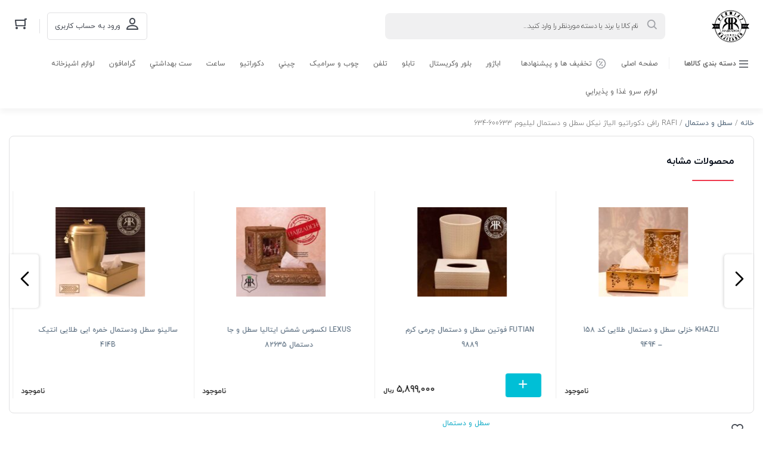

--- FILE ---
content_type: text/html; charset=UTF-8
request_url: https://permia7.com/product/rafi-%D8%B1%D8%A7%D9%81%DB%8C-%D8%AF%DA%A9%D9%88%D8%B1%D8%A7%D8%AA%DB%8C%D9%88-%D8%A7%D9%84%DB%8C%D8%A7%DA%98-%D9%86%DB%8C%DA%A9%D9%84-%D8%B3%D8%B7%D9%84-%D9%88-%D8%AF%D8%B3%D8%AA%D9%85%D8%A7%D9%84-2/
body_size: 47043
content:
<!DOCTYPE html>
<html dir="rtl" lang="fa-IR" class="no-js no-svg">
<head>
	<meta charset="UTF-8">
	<meta name="viewport" content="width=device-width, initial-scale=1">
	<meta name="fontiran.com:license" content="QTGS2">
	<link rel="profile" href="http://gmpg.org/xfn/11">
	<link rel="shortcut icon" href="https://permia7.com/wp-content/uploads/2022/09/LOGO.png"/>
	
	
	<script>(function(html){html.className = html.className.replace(/\bno-js\b/,'js')})(document.documentElement);</script>
<title>RAFI رافی دکوراتیو الیاژ  نیکل سطل و دستمال لیلیوم  600633-634 &#8211; آورده‌های خانه و آشپزخانه حاجی زاده</title>
<meta name='robots' content='max-image-preview:large' />
	<style>img:is([sizes="auto" i], [sizes^="auto," i]) { contain-intrinsic-size: 3000px 1500px }</style>
	<link rel="alternate" type="application/rss+xml" title="آورده‌های خانه و آشپزخانه حاجی زاده &raquo; خوراک" href="https://permia7.com/feed/" />
<link rel="alternate" type="application/rss+xml" title="آورده‌های خانه و آشپزخانه حاجی زاده &raquo; خوراک دیدگاه‌ها" href="https://permia7.com/comments/feed/" />
<link rel="alternate" type="application/rss+xml" title="آورده‌های خانه و آشپزخانه حاجی زاده &raquo; RAFI رافی دکوراتیو الیاژ  نیکل سطل و دستمال لیلیوم  600633-634 خوراک دیدگاه‌ها" href="https://permia7.com/product/rafi-%d8%b1%d8%a7%d9%81%db%8c-%d8%af%da%a9%d9%88%d8%b1%d8%a7%d8%aa%db%8c%d9%88-%d8%a7%d9%84%db%8c%d8%a7%da%98-%d9%86%db%8c%da%a9%d9%84-%d8%b3%d8%b7%d9%84-%d9%88-%d8%af%d8%b3%d8%aa%d9%85%d8%a7%d9%84-2/feed/" />
<script type="text/javascript">
/* <![CDATA[ */
window._wpemojiSettings = {"baseUrl":"https:\/\/s.w.org\/images\/core\/emoji\/16.0.1\/72x72\/","ext":".png","svgUrl":"https:\/\/s.w.org\/images\/core\/emoji\/16.0.1\/svg\/","svgExt":".svg","source":{"concatemoji":"https:\/\/permia7.com\/wp-includes\/js\/wp-emoji-release.min.js"}};
/*! This file is auto-generated */
!function(s,n){var o,i,e;function c(e){try{var t={supportTests:e,timestamp:(new Date).valueOf()};sessionStorage.setItem(o,JSON.stringify(t))}catch(e){}}function p(e,t,n){e.clearRect(0,0,e.canvas.width,e.canvas.height),e.fillText(t,0,0);var t=new Uint32Array(e.getImageData(0,0,e.canvas.width,e.canvas.height).data),a=(e.clearRect(0,0,e.canvas.width,e.canvas.height),e.fillText(n,0,0),new Uint32Array(e.getImageData(0,0,e.canvas.width,e.canvas.height).data));return t.every(function(e,t){return e===a[t]})}function u(e,t){e.clearRect(0,0,e.canvas.width,e.canvas.height),e.fillText(t,0,0);for(var n=e.getImageData(16,16,1,1),a=0;a<n.data.length;a++)if(0!==n.data[a])return!1;return!0}function f(e,t,n,a){switch(t){case"flag":return n(e,"\ud83c\udff3\ufe0f\u200d\u26a7\ufe0f","\ud83c\udff3\ufe0f\u200b\u26a7\ufe0f")?!1:!n(e,"\ud83c\udde8\ud83c\uddf6","\ud83c\udde8\u200b\ud83c\uddf6")&&!n(e,"\ud83c\udff4\udb40\udc67\udb40\udc62\udb40\udc65\udb40\udc6e\udb40\udc67\udb40\udc7f","\ud83c\udff4\u200b\udb40\udc67\u200b\udb40\udc62\u200b\udb40\udc65\u200b\udb40\udc6e\u200b\udb40\udc67\u200b\udb40\udc7f");case"emoji":return!a(e,"\ud83e\udedf")}return!1}function g(e,t,n,a){var r="undefined"!=typeof WorkerGlobalScope&&self instanceof WorkerGlobalScope?new OffscreenCanvas(300,150):s.createElement("canvas"),o=r.getContext("2d",{willReadFrequently:!0}),i=(o.textBaseline="top",o.font="600 32px Arial",{});return e.forEach(function(e){i[e]=t(o,e,n,a)}),i}function t(e){var t=s.createElement("script");t.src=e,t.defer=!0,s.head.appendChild(t)}"undefined"!=typeof Promise&&(o="wpEmojiSettingsSupports",i=["flag","emoji"],n.supports={everything:!0,everythingExceptFlag:!0},e=new Promise(function(e){s.addEventListener("DOMContentLoaded",e,{once:!0})}),new Promise(function(t){var n=function(){try{var e=JSON.parse(sessionStorage.getItem(o));if("object"==typeof e&&"number"==typeof e.timestamp&&(new Date).valueOf()<e.timestamp+604800&&"object"==typeof e.supportTests)return e.supportTests}catch(e){}return null}();if(!n){if("undefined"!=typeof Worker&&"undefined"!=typeof OffscreenCanvas&&"undefined"!=typeof URL&&URL.createObjectURL&&"undefined"!=typeof Blob)try{var e="postMessage("+g.toString()+"("+[JSON.stringify(i),f.toString(),p.toString(),u.toString()].join(",")+"));",a=new Blob([e],{type:"text/javascript"}),r=new Worker(URL.createObjectURL(a),{name:"wpTestEmojiSupports"});return void(r.onmessage=function(e){c(n=e.data),r.terminate(),t(n)})}catch(e){}c(n=g(i,f,p,u))}t(n)}).then(function(e){for(var t in e)n.supports[t]=e[t],n.supports.everything=n.supports.everything&&n.supports[t],"flag"!==t&&(n.supports.everythingExceptFlag=n.supports.everythingExceptFlag&&n.supports[t]);n.supports.everythingExceptFlag=n.supports.everythingExceptFlag&&!n.supports.flag,n.DOMReady=!1,n.readyCallback=function(){n.DOMReady=!0}}).then(function(){return e}).then(function(){var e;n.supports.everything||(n.readyCallback(),(e=n.source||{}).concatemoji?t(e.concatemoji):e.wpemoji&&e.twemoji&&(t(e.twemoji),t(e.wpemoji)))}))}((window,document),window._wpemojiSettings);
/* ]]> */
</script>
<style id='wp-emoji-styles-inline-css' type='text/css'>

	img.wp-smiley, img.emoji {
		display: inline !important;
		border: none !important;
		box-shadow: none !important;
		height: 1em !important;
		width: 1em !important;
		margin: 0 0.07em !important;
		vertical-align: -0.1em !important;
		background: none !important;
		padding: 0 !important;
	}
</style>
<link rel='stylesheet' id='wp-block-library-rtl-css' href='https://permia7.com/wp-includes/css/dist/block-library/style-rtl.min.css' type='text/css' media='all' />
<style id='classic-theme-styles-inline-css' type='text/css'>
/*! This file is auto-generated */
.wp-block-button__link{color:#fff;background-color:#32373c;border-radius:9999px;box-shadow:none;text-decoration:none;padding:calc(.667em + 2px) calc(1.333em + 2px);font-size:1.125em}.wp-block-file__button{background:#32373c;color:#fff;text-decoration:none}
</style>
<link rel='stylesheet' id='ion.range-slider-css' href='https://permia7.com/wp-content/plugins/yith-woocommerce-ajax-product-filter-premium/assets/css/ion.range-slider.css' type='text/css' media='all' />
<link rel='stylesheet' id='yith-wcan-shortcodes-css' href='https://permia7.com/wp-content/plugins/yith-woocommerce-ajax-product-filter-premium/assets/css/shortcodes.css' type='text/css' media='all' />
<style id='yith-wcan-shortcodes-inline-css' type='text/css'>
:root{
	--yith-wcan-filters_colors_titles: #434343;
	--yith-wcan-filters_colors_background: #FFFFFF;
	--yith-wcan-filters_colors_accent: #A7144C;
	--yith-wcan-filters_colors_accent_r: 167;
	--yith-wcan-filters_colors_accent_g: 20;
	--yith-wcan-filters_colors_accent_b: 76;
	--yith-wcan-color_swatches_border_radius: 100%;
	--yith-wcan-color_swatches_size: 30px;
	--yith-wcan-labels_style_background: #FFFFFF;
	--yith-wcan-labels_style_background_hover: #A7144C;
	--yith-wcan-labels_style_background_active: #A7144C;
	--yith-wcan-labels_style_text: #434343;
	--yith-wcan-labels_style_text_hover: #FFFFFF;
	--yith-wcan-labels_style_text_active: #FFFFFF;
	--yith-wcan-anchors_style_text: #434343;
	--yith-wcan-anchors_style_text_hover: #A7144C;
	--yith-wcan-anchors_style_text_active: #A7144C;
}
</style>
<style id='global-styles-inline-css' type='text/css'>
:root{--wp--preset--aspect-ratio--square: 1;--wp--preset--aspect-ratio--4-3: 4/3;--wp--preset--aspect-ratio--3-4: 3/4;--wp--preset--aspect-ratio--3-2: 3/2;--wp--preset--aspect-ratio--2-3: 2/3;--wp--preset--aspect-ratio--16-9: 16/9;--wp--preset--aspect-ratio--9-16: 9/16;--wp--preset--color--black: #000000;--wp--preset--color--cyan-bluish-gray: #abb8c3;--wp--preset--color--white: #ffffff;--wp--preset--color--pale-pink: #f78da7;--wp--preset--color--vivid-red: #cf2e2e;--wp--preset--color--luminous-vivid-orange: #ff6900;--wp--preset--color--luminous-vivid-amber: #fcb900;--wp--preset--color--light-green-cyan: #7bdcb5;--wp--preset--color--vivid-green-cyan: #00d084;--wp--preset--color--pale-cyan-blue: #8ed1fc;--wp--preset--color--vivid-cyan-blue: #0693e3;--wp--preset--color--vivid-purple: #9b51e0;--wp--preset--gradient--vivid-cyan-blue-to-vivid-purple: linear-gradient(135deg,rgba(6,147,227,1) 0%,rgb(155,81,224) 100%);--wp--preset--gradient--light-green-cyan-to-vivid-green-cyan: linear-gradient(135deg,rgb(122,220,180) 0%,rgb(0,208,130) 100%);--wp--preset--gradient--luminous-vivid-amber-to-luminous-vivid-orange: linear-gradient(135deg,rgba(252,185,0,1) 0%,rgba(255,105,0,1) 100%);--wp--preset--gradient--luminous-vivid-orange-to-vivid-red: linear-gradient(135deg,rgba(255,105,0,1) 0%,rgb(207,46,46) 100%);--wp--preset--gradient--very-light-gray-to-cyan-bluish-gray: linear-gradient(135deg,rgb(238,238,238) 0%,rgb(169,184,195) 100%);--wp--preset--gradient--cool-to-warm-spectrum: linear-gradient(135deg,rgb(74,234,220) 0%,rgb(151,120,209) 20%,rgb(207,42,186) 40%,rgb(238,44,130) 60%,rgb(251,105,98) 80%,rgb(254,248,76) 100%);--wp--preset--gradient--blush-light-purple: linear-gradient(135deg,rgb(255,206,236) 0%,rgb(152,150,240) 100%);--wp--preset--gradient--blush-bordeaux: linear-gradient(135deg,rgb(254,205,165) 0%,rgb(254,45,45) 50%,rgb(107,0,62) 100%);--wp--preset--gradient--luminous-dusk: linear-gradient(135deg,rgb(255,203,112) 0%,rgb(199,81,192) 50%,rgb(65,88,208) 100%);--wp--preset--gradient--pale-ocean: linear-gradient(135deg,rgb(255,245,203) 0%,rgb(182,227,212) 50%,rgb(51,167,181) 100%);--wp--preset--gradient--electric-grass: linear-gradient(135deg,rgb(202,248,128) 0%,rgb(113,206,126) 100%);--wp--preset--gradient--midnight: linear-gradient(135deg,rgb(2,3,129) 0%,rgb(40,116,252) 100%);--wp--preset--font-size--small: 13px;--wp--preset--font-size--medium: 20px;--wp--preset--font-size--large: 36px;--wp--preset--font-size--x-large: 42px;--wp--preset--spacing--20: 0.44rem;--wp--preset--spacing--30: 0.67rem;--wp--preset--spacing--40: 1rem;--wp--preset--spacing--50: 1.5rem;--wp--preset--spacing--60: 2.25rem;--wp--preset--spacing--70: 3.38rem;--wp--preset--spacing--80: 5.06rem;--wp--preset--shadow--natural: 6px 6px 9px rgba(0, 0, 0, 0.2);--wp--preset--shadow--deep: 12px 12px 50px rgba(0, 0, 0, 0.4);--wp--preset--shadow--sharp: 6px 6px 0px rgba(0, 0, 0, 0.2);--wp--preset--shadow--outlined: 6px 6px 0px -3px rgba(255, 255, 255, 1), 6px 6px rgba(0, 0, 0, 1);--wp--preset--shadow--crisp: 6px 6px 0px rgba(0, 0, 0, 1);}:where(.is-layout-flex){gap: 0.5em;}:where(.is-layout-grid){gap: 0.5em;}body .is-layout-flex{display: flex;}.is-layout-flex{flex-wrap: wrap;align-items: center;}.is-layout-flex > :is(*, div){margin: 0;}body .is-layout-grid{display: grid;}.is-layout-grid > :is(*, div){margin: 0;}:where(.wp-block-columns.is-layout-flex){gap: 2em;}:where(.wp-block-columns.is-layout-grid){gap: 2em;}:where(.wp-block-post-template.is-layout-flex){gap: 1.25em;}:where(.wp-block-post-template.is-layout-grid){gap: 1.25em;}.has-black-color{color: var(--wp--preset--color--black) !important;}.has-cyan-bluish-gray-color{color: var(--wp--preset--color--cyan-bluish-gray) !important;}.has-white-color{color: var(--wp--preset--color--white) !important;}.has-pale-pink-color{color: var(--wp--preset--color--pale-pink) !important;}.has-vivid-red-color{color: var(--wp--preset--color--vivid-red) !important;}.has-luminous-vivid-orange-color{color: var(--wp--preset--color--luminous-vivid-orange) !important;}.has-luminous-vivid-amber-color{color: var(--wp--preset--color--luminous-vivid-amber) !important;}.has-light-green-cyan-color{color: var(--wp--preset--color--light-green-cyan) !important;}.has-vivid-green-cyan-color{color: var(--wp--preset--color--vivid-green-cyan) !important;}.has-pale-cyan-blue-color{color: var(--wp--preset--color--pale-cyan-blue) !important;}.has-vivid-cyan-blue-color{color: var(--wp--preset--color--vivid-cyan-blue) !important;}.has-vivid-purple-color{color: var(--wp--preset--color--vivid-purple) !important;}.has-black-background-color{background-color: var(--wp--preset--color--black) !important;}.has-cyan-bluish-gray-background-color{background-color: var(--wp--preset--color--cyan-bluish-gray) !important;}.has-white-background-color{background-color: var(--wp--preset--color--white) !important;}.has-pale-pink-background-color{background-color: var(--wp--preset--color--pale-pink) !important;}.has-vivid-red-background-color{background-color: var(--wp--preset--color--vivid-red) !important;}.has-luminous-vivid-orange-background-color{background-color: var(--wp--preset--color--luminous-vivid-orange) !important;}.has-luminous-vivid-amber-background-color{background-color: var(--wp--preset--color--luminous-vivid-amber) !important;}.has-light-green-cyan-background-color{background-color: var(--wp--preset--color--light-green-cyan) !important;}.has-vivid-green-cyan-background-color{background-color: var(--wp--preset--color--vivid-green-cyan) !important;}.has-pale-cyan-blue-background-color{background-color: var(--wp--preset--color--pale-cyan-blue) !important;}.has-vivid-cyan-blue-background-color{background-color: var(--wp--preset--color--vivid-cyan-blue) !important;}.has-vivid-purple-background-color{background-color: var(--wp--preset--color--vivid-purple) !important;}.has-black-border-color{border-color: var(--wp--preset--color--black) !important;}.has-cyan-bluish-gray-border-color{border-color: var(--wp--preset--color--cyan-bluish-gray) !important;}.has-white-border-color{border-color: var(--wp--preset--color--white) !important;}.has-pale-pink-border-color{border-color: var(--wp--preset--color--pale-pink) !important;}.has-vivid-red-border-color{border-color: var(--wp--preset--color--vivid-red) !important;}.has-luminous-vivid-orange-border-color{border-color: var(--wp--preset--color--luminous-vivid-orange) !important;}.has-luminous-vivid-amber-border-color{border-color: var(--wp--preset--color--luminous-vivid-amber) !important;}.has-light-green-cyan-border-color{border-color: var(--wp--preset--color--light-green-cyan) !important;}.has-vivid-green-cyan-border-color{border-color: var(--wp--preset--color--vivid-green-cyan) !important;}.has-pale-cyan-blue-border-color{border-color: var(--wp--preset--color--pale-cyan-blue) !important;}.has-vivid-cyan-blue-border-color{border-color: var(--wp--preset--color--vivid-cyan-blue) !important;}.has-vivid-purple-border-color{border-color: var(--wp--preset--color--vivid-purple) !important;}.has-vivid-cyan-blue-to-vivid-purple-gradient-background{background: var(--wp--preset--gradient--vivid-cyan-blue-to-vivid-purple) !important;}.has-light-green-cyan-to-vivid-green-cyan-gradient-background{background: var(--wp--preset--gradient--light-green-cyan-to-vivid-green-cyan) !important;}.has-luminous-vivid-amber-to-luminous-vivid-orange-gradient-background{background: var(--wp--preset--gradient--luminous-vivid-amber-to-luminous-vivid-orange) !important;}.has-luminous-vivid-orange-to-vivid-red-gradient-background{background: var(--wp--preset--gradient--luminous-vivid-orange-to-vivid-red) !important;}.has-very-light-gray-to-cyan-bluish-gray-gradient-background{background: var(--wp--preset--gradient--very-light-gray-to-cyan-bluish-gray) !important;}.has-cool-to-warm-spectrum-gradient-background{background: var(--wp--preset--gradient--cool-to-warm-spectrum) !important;}.has-blush-light-purple-gradient-background{background: var(--wp--preset--gradient--blush-light-purple) !important;}.has-blush-bordeaux-gradient-background{background: var(--wp--preset--gradient--blush-bordeaux) !important;}.has-luminous-dusk-gradient-background{background: var(--wp--preset--gradient--luminous-dusk) !important;}.has-pale-ocean-gradient-background{background: var(--wp--preset--gradient--pale-ocean) !important;}.has-electric-grass-gradient-background{background: var(--wp--preset--gradient--electric-grass) !important;}.has-midnight-gradient-background{background: var(--wp--preset--gradient--midnight) !important;}.has-small-font-size{font-size: var(--wp--preset--font-size--small) !important;}.has-medium-font-size{font-size: var(--wp--preset--font-size--medium) !important;}.has-large-font-size{font-size: var(--wp--preset--font-size--large) !important;}.has-x-large-font-size{font-size: var(--wp--preset--font-size--x-large) !important;}
:where(.wp-block-post-template.is-layout-flex){gap: 1.25em;}:where(.wp-block-post-template.is-layout-grid){gap: 1.25em;}
:where(.wp-block-columns.is-layout-flex){gap: 2em;}:where(.wp-block-columns.is-layout-grid){gap: 2em;}
:root :where(.wp-block-pullquote){font-size: 1.5em;line-height: 1.6;}
</style>
<link rel='stylesheet' id='digits-login-style-css' href='https://permia7.com/wp-content/plugins/digits/assets/css/login.css' type='text/css' media='all' />
<link rel='stylesheet' id='digits-style-css' href='https://permia7.com/wp-content/plugins/digits/assets/css/main.css' type='text/css' media='all' />
<style id='digits-style-inline-css' type='text/css'>

                #woocommerce-order-data .address p:nth-child(3) a,.woocommerce-customer-details--phone{
                    text-align:right;
                    }
</style>
<link rel='stylesheet' id='digits-login-style-rtl-css' href='https://permia7.com/wp-content/plugins/digits/assets/css/login-rtl.css' type='text/css' media='all' />
<link rel='stylesheet' id='mrpages-bazara2-style-css' href='https://permia7.com/wp-content/plugins/mahak-bazara2/public/css/styles.css' type='text/css' media='screen' />
<link rel='stylesheet' id='menu-image-css' href='https://permia7.com/wp-content/plugins/menu-image/includes/css/menu-image.css' type='text/css' media='all' />
<link rel='stylesheet' id='dashicons-css' href='https://permia7.com/wp-includes/css/dashicons.min.css' type='text/css' media='all' />
<style id='dashicons-inline-css' type='text/css'>
[data-font="Dashicons"]:before {font-family: 'Dashicons' !important;content: attr(data-icon) !important;speak: none !important;font-weight: normal !important;font-variant: normal !important;text-transform: none !important;line-height: 1 !important;font-style: normal !important;-webkit-font-smoothing: antialiased !important;-moz-osx-font-smoothing: grayscale !important;}
</style>
<link rel='stylesheet' id='wcva-shop-frontend-css' href='https://permia7.com/wp-content/plugins/woocommerce-colororimage-variation-select/assets/css/shop-frontend.css' type='text/css' media='all' />
<link rel='stylesheet' id='woocommerce-layout-rtl-css' href='https://permia7.com/wp-content/plugins/woocommerce/assets/css/woocommerce-layout-rtl.css' type='text/css' media='all' />
<link rel='stylesheet' id='woocommerce-smallscreen-rtl-css' href='https://permia7.com/wp-content/plugins/woocommerce/assets/css/woocommerce-smallscreen-rtl.css' type='text/css' media='only screen and (max-width: 768px)' />
<link rel='stylesheet' id='woocommerce-general-rtl-css' href='https://permia7.com/wp-content/plugins/woocommerce/assets/css/woocommerce-rtl.css' type='text/css' media='all' />
<style id='woocommerce-inline-inline-css' type='text/css'>
.woocommerce form .form-row .required { visibility: visible; }
</style>
<link rel='stylesheet' id='yith-wcbr-css' href='https://permia7.com/wp-content/plugins/yith-woocommerce-brands-add-on/assets/css/yith-wcbr.css' type='text/css' media='all' />
<link rel='stylesheet' id='dgwt-wcas-style-css' href='https://permia7.com/wp-content/plugins/ajax-search-for-woocommerce/assets/css/style.min.css' type='text/css' media='all' />
<link rel='stylesheet' id='bootstrap-rtl-css' href='https://permia7.com/wp-content/themes/Nikikala/assets/css/bootstrap-rtl.min.css' type='text/css' media='all' />
<link rel='stylesheet' id='swiper-slider-css' href='https://permia7.com/wp-content/themes/Nikikala/assets/css/swiper.min.css' type='text/css' media='all' />
<link rel='stylesheet' id='nikikala-css' href='https://permia7.com/wp-content/themes/Nikikala/assets/css/nikikala.css' type='text/css' media='all' />
<link rel='stylesheet' id='nikikala-style-css' href='https://permia7.com/wp-content/themes/Nikikala/style.css' type='text/css' media='all' />
<script type="text/javascript" src="https://permia7.com/wp-includes/js/jquery/jquery.min.js" id="jquery-core-js"></script>
<script type="text/javascript" src="https://permia7.com/wp-includes/js/jquery/jquery-migrate.min.js" id="jquery-migrate-js"></script>
<script type="text/javascript" id="wcva-shop-frontend-js-extra">
/* <![CDATA[ */
var wcva_shop = {"left_icon":"https:\/\/permia7.com\/wp-content\/plugins\/woocommerce-colororimage-variation-select\/assets\/images\/left-arrow.png","right_icon":"https:\/\/permia7.com\/wp-content\/plugins\/woocommerce-colororimage-variation-select\/assets\/images\/right-arrow.png","enable_slider":"","slider_no":""};
/* ]]> */
</script>
<script type="text/javascript" src="https://permia7.com/wp-content/plugins/woocommerce-colororimage-variation-select/assets/js/shop-frontend.js" id="wcva-shop-frontend-js"></script>
<script type="text/javascript" src="https://permia7.com/wp-content/plugins/woocommerce/assets/js/jquery-blockui/jquery.blockUI.min.js" id="wc-jquery-blockui-js" defer="defer" data-wp-strategy="defer"></script>
<script type="text/javascript" id="wc-add-to-cart-js-extra">
/* <![CDATA[ */
var wc_add_to_cart_params = {"ajax_url":"\/wp-admin\/admin-ajax.php","wc_ajax_url":"\/?wc-ajax=%%endpoint%%","i18n_view_cart":"\u0645\u0634\u0627\u0647\u062f\u0647 \u0633\u0628\u062f \u062e\u0631\u06cc\u062f","cart_url":"https:\/\/permia7.com\/cart\/","is_cart":"","cart_redirect_after_add":"yes"};
/* ]]> */
</script>
<script type="text/javascript" src="https://permia7.com/wp-content/plugins/woocommerce/assets/js/frontend/add-to-cart.min.js" id="wc-add-to-cart-js" defer="defer" data-wp-strategy="defer"></script>
<script type="text/javascript" id="wc-single-product-js-extra">
/* <![CDATA[ */
var wc_single_product_params = {"i18n_required_rating_text":"\u062e\u0648\u0627\u0647\u0634\u0645\u0646\u062f\u06cc\u0645 \u06cc\u06a9 \u0631\u062a\u0628\u0647 \u0631\u0627 \u0627\u0646\u062a\u062e\u0627\u0628 \u06a9\u0646\u06cc\u062f","i18n_rating_options":["1 of 5 stars","2 of 5 stars","3 of 5 stars","4 of 5 stars","5 of 5 stars"],"i18n_product_gallery_trigger_text":"\u0645\u0634\u0627\u0647\u062f\u0647 \u06af\u0627\u0644\u0631\u06cc \u062a\u0635\u0627\u0648\u06cc\u0631 \u062f\u0631 \u062d\u0627\u0644\u062a \u062a\u0645\u0627\u0645 \u0635\u0641\u062d\u0647","review_rating_required":"yes","flexslider":{"rtl":true,"animation":"slide","smoothHeight":true,"directionNav":false,"controlNav":"thumbnails","slideshow":false,"animationSpeed":500,"animationLoop":false,"allowOneSlide":false},"zoom_enabled":"","zoom_options":[],"photoswipe_enabled":"","photoswipe_options":{"shareEl":false,"closeOnScroll":false,"history":false,"hideAnimationDuration":0,"showAnimationDuration":0},"flexslider_enabled":""};
/* ]]> */
</script>
<script type="text/javascript" src="https://permia7.com/wp-content/plugins/woocommerce/assets/js/frontend/single-product.min.js" id="wc-single-product-js" defer="defer" data-wp-strategy="defer"></script>
<script type="text/javascript" src="https://permia7.com/wp-content/plugins/woocommerce/assets/js/js-cookie/js.cookie.min.js" id="wc-js-cookie-js" defer="defer" data-wp-strategy="defer"></script>
<script type="text/javascript" id="woocommerce-js-extra">
/* <![CDATA[ */
var woocommerce_params = {"ajax_url":"\/wp-admin\/admin-ajax.php","wc_ajax_url":"\/?wc-ajax=%%endpoint%%","i18n_password_show":"\u0646\u0645\u0627\u06cc\u0634 \u0631\u0645\u0632\u0639\u0628\u0648\u0631","i18n_password_hide":"Hide password"};
/* ]]> */
</script>
<script type="text/javascript" src="https://permia7.com/wp-content/plugins/woocommerce/assets/js/frontend/woocommerce.min.js" id="woocommerce-js" defer="defer" data-wp-strategy="defer"></script>
<script type="text/javascript" src="https://permia7.com/wp-content/themes/Nikikala/assets/js/highcharts.js" id="highchart-js"></script>
<script type="text/javascript" src="https://permia7.com/wp-content/themes/Nikikala/assets/js/jquery.elevateZoom.min.js" id="elevateZoom-js"></script>
<!--[if lt IE 9]>
<script type="text/javascript" src="https://permia7.com/wp-content/themes/Nikikala/assets/js/html5.js" id="html5-js"></script>
<![endif]-->
<link rel="https://api.w.org/" href="https://permia7.com/wp-json/" /><link rel="alternate" title="JSON" type="application/json" href="https://permia7.com/wp-json/wp/v2/product/6359" /><link rel="EditURI" type="application/rsd+xml" title="RSD" href="https://permia7.com/xmlrpc.php?rsd" />
<meta name="generator" content="WordPress 6.8.3" />
<meta name="generator" content="WooCommerce 10.4.2" />
<link rel="canonical" href="https://permia7.com/product/rafi-%d8%b1%d8%a7%d9%81%db%8c-%d8%af%da%a9%d9%88%d8%b1%d8%a7%d8%aa%db%8c%d9%88-%d8%a7%d9%84%db%8c%d8%a7%da%98-%d9%86%db%8c%da%a9%d9%84-%d8%b3%d8%b7%d9%84-%d9%88-%d8%af%d8%b3%d8%aa%d9%85%d8%a7%d9%84-2/" />
<link rel='shortlink' href='https://permia7.com/?p=6359' />
<link rel="alternate" title="oEmbed (JSON)" type="application/json+oembed" href="https://permia7.com/wp-json/oembed/1.0/embed?url=https%3A%2F%2Fpermia7.com%2Fproduct%2Frafi-%25d8%25b1%25d8%25a7%25d9%2581%25db%258c-%25d8%25af%25da%25a9%25d9%2588%25d8%25b1%25d8%25a7%25d8%25aa%25db%258c%25d9%2588-%25d8%25a7%25d9%2584%25db%258c%25d8%25a7%25da%2598-%25d9%2586%25db%258c%25da%25a9%25d9%2584-%25d8%25b3%25d8%25b7%25d9%2584-%25d9%2588-%25d8%25af%25d8%25b3%25d8%25aa%25d9%2585%25d8%25a7%25d9%2584-2%2F" />
<link rel="alternate" title="oEmbed (XML)" type="text/xml+oembed" href="https://permia7.com/wp-json/oembed/1.0/embed?url=https%3A%2F%2Fpermia7.com%2Fproduct%2Frafi-%25d8%25b1%25d8%25a7%25d9%2581%25db%258c-%25d8%25af%25da%25a9%25d9%2588%25d8%25b1%25d8%25a7%25d8%25aa%25db%258c%25d9%2588-%25d8%25a7%25d9%2584%25db%258c%25d8%25a7%25da%2598-%25d9%2586%25db%258c%25da%25a9%25d9%2584-%25d8%25b3%25d8%25b7%25d9%2584-%25d9%2588-%25d8%25af%25d8%25b3%25d8%25aa%25d9%2585%25d8%25a7%25d9%2584-2%2F&#038;format=xml" />
<meta name="generator" content="Redux 4.5.9" /><style>mark.order-date,time{unicode-bidi:embed!important}</style>		<style>
			.dgwt-wcas-ico-magnifier,.dgwt-wcas-ico-magnifier-handler{max-width:20px}.dgwt-wcas-search-wrapp{max-width:600px}		</style>
			<noscript><style>.woocommerce-product-gallery{ opacity: 1 !important; }</style></noscript>
	<meta name="generator" content="Elementor 3.33.4; features: additional_custom_breakpoints; settings: css_print_method-external, google_font-enabled, font_display-auto">
<style type="text/css">.recentcomments a{display:inline !important;padding:0 !important;margin:0 !important;}</style>			<style>
				.e-con.e-parent:nth-of-type(n+4):not(.e-lazyloaded):not(.e-no-lazyload),
				.e-con.e-parent:nth-of-type(n+4):not(.e-lazyloaded):not(.e-no-lazyload) * {
					background-image: none !important;
				}
				@media screen and (max-height: 1024px) {
					.e-con.e-parent:nth-of-type(n+3):not(.e-lazyloaded):not(.e-no-lazyload),
					.e-con.e-parent:nth-of-type(n+3):not(.e-lazyloaded):not(.e-no-lazyload) * {
						background-image: none !important;
					}
				}
				@media screen and (max-height: 640px) {
					.e-con.e-parent:nth-of-type(n+2):not(.e-lazyloaded):not(.e-no-lazyload),
					.e-con.e-parent:nth-of-type(n+2):not(.e-lazyloaded):not(.e-no-lazyload) * {
						background-image: none !important;
					}
				}
			</style>
			        <style type="text/css">
            .digits_secure_modal_box, .digits_ui,
            .digits_secure_modal_box *, .digits_ui *,
            .digits_font, .dig_ma-box, .dig_ma-box input, .dig_ma-box input::placeholder, .dig_ma-box ::placeholder, .dig_ma-box label, .dig_ma-box button, .dig_ma-box select, .dig_ma-box * {
                font-family: 'Yekan', sans-serif;
            }
        </style>
        <style id="nikanshop_options-dynamic-css" title="dynamic-css" class="redux-options-output">body,.new-header .header-cart-btn[data-counter]:after{font-family:IRANYekan;}body{background-color:#ffffff;}body{color:#515151;}a{color:#4a5f73;}a:hover{color:#4a5f73;}.woocommerce .woocommerce-breadcrumb, .woocommerce .woocommerce-breadcrumb a{color:Array;}.btn-login, .nikikala-login-form-action{background-color:#00bfd6;}.btn-login, .nikikala-login-form-action{border-color:#00bfd6;}.btn-login{border-color:#41a7b4;}.top-header-banner{background-repeat:repeat-x;background-position:center top;background-image:url('https://permia7.com/wp-content/uploads/2022/09/Baner-scaled.jpg');}.top-header-banner, .top-header-banner a{color:#ffffff;}.top-header-banner:hover, .top-header-banner a:hover{color:#ffffff;}.nikikala-header .fix-header-row{background-color:#ffffff;}.nikikala-header{color:#515151;}.dgwt-wcas-sf-wrapp button.dgwt-wcas-search-submit{background-color:#ef5661;}.dgwt-wcas-ico-magnifier{fill:#ffffff;}.header-cart-btn[data-counter="0"], .header-cart-btn[data-counter="0"]:hover, .header-cart-btn[data-counter="0"]:before, .cart-counts-number[data-counter]:after{color:#00bfd6;}.header-cart-btn, .header-basket-submit, .header-basket-submit:hover, .header-cart-btn[data-counter="0"] span:after, .new-header .header-cart-btn[data-counter]::after, .new-header .header-basket-submit, .new-header .header-basket-submit:hover{background-color:#00bfd6;}.header-cart-btn[data-counter="0"]{border-color:#00bfd6;}.header-cart-btn, .header-cart-btn:hover, .header-cart-btn:not([href]):not([tabindex]), .header-cart-btn:hover:not([href]):not([tabindex]), .cart-counts-number[data-counter="0"]:after, .header-basket-submit, .header-basket-submit:hover{color:#ffffff;}.header-cart-btn[data-counter="0"], .cart-counts-number[data-counter]:after{background-color:#ffffff;}.niki-menu, .niki-menu-list{background-color:#616161;}.niki-menu-list-items-item>li>a, .niki-menu-list-items-item>li:hover>a{color:#ffffff;}.niki-menu-list-items-item>li:hover>a:before, .niki-menu-list-promotions-item li a:hover:before{background-color:#ef5661;}.niki-menu-list-items-item li>ul, .niki-menu-list-items-item li:hover>ul{background-color:#ffffff;}.niki-menu-list-items-item li>ul>li a, .niki-menu-list-items-item li>ul>li a:before{color:#1ca2bd;}.niki-menu-list-items-item li>ul>li a:hover span{border-color:#1ca2bd;}.niki-menu-list-items-item li>ul>li>ul>li a{color:#6a6a6a;}.niki-menu-list-promotions-item li a{background-color:#4f4f4f;}.niki-menu-list-promotions-item li a, .niki-menu-list-promotions-item li a:hover{color:#ffffff;}.niki-menu-line{background-color:#000000;}.niki-menu-new{background-color:#ffffff;}.niki-menu-list-items-new-main > span:first-child, ul.niki-top-menu-new li a, .niki-menu-list-promotions-item-new li a{color:#616161;}.niki-menu-list-items-new-main:hover>span:first-child, ul.niki-top-menu-new li:hover>a, .niki-menu-list-promotions-item-new li:hover a{border-color:#ef5661;}.niki-menu-list-items-new-main > span:first-child:before{color:#424750;}.niki-menu-list-items-new-main > span:first-child:after{background-color:#f0f0f1;}.niki-menu-list-main-sublist ul{background-color:#f7f7f7;}.niki-menu-list-main-sublist ul > li > a{color:#616161;}.niki-menu-list-main-sublist ul > li > ul, .niki-menu-list-main-sublist ul > li:first-child > ul.sub-menu > li a, .niki-menu-list-main-sublist ul > li > ul.sub-menu > li:first-child a, .niki-menu-list-main-sublist ul > li:first-child > ul > li:first-child a, .niki-menu-list-main-sublist ul>li>ul>li:hover>a{background-color:#ffffff;}.niki-menu-list-main-sublist ul > li > ul > li a, .niki-menu-list-main-sublist ul > li > ul > li > ul li a{color:#424750;}ul.niki-top-menu-new li. ul.sub-menu{background-color:#ffffff;}ul.niki-top-menu-new li ul.sub-menu li a{color:#616161;}.niki-menu-list-main-sublist ul>li>ul>li a:hover, .niki-menu-list-main-sublist ul>li>a:hover{color:#ef394e;}.niki-menu-list-main-sublist ul>li>ul>li a:before{background-color:#ef394e;}.nikikala-footer-2{background-color:#fff;}.go-to-top, .nikikala-footer-2 .go-to-top{background-color:transparent;}.go-to-top, .nikikala-footer-2 .go-to-top{color:#4a4a4a;}.nikikala-footer-2 .go-to-top{border-color:#a1a3a8;}.footer-single-feature, .nikikala-footer-2 .footer-single-feature{color:#606060;}.footer-second-box .widget-title, .footer-second-box .widget-title a, .nikikala-footer .newsletter-form-title, .nikikala-footer-2 .footer-second-box .widget-title, .nikikala-footer-2 .newsletter-form-title, .nikikala-footer-2 .nikikala-footer-info-content-box h1{color:#4a5f73;}.nikikala-footer-2 .footer-second-box ul li a{color:#81858b;}.nikikala-footer-2 .newsletter-form button{background-color:#ef394e;}.nikikala-footer .newsletter-form button, .nikikala-footer-2 .newsletter-form button{color:#ffffff;}.nikikala-footer-contact-row ,.nikikala-footer-contact-row li{color:#535353;}.nikikala-footer-contact-row li a{color:#4a5f73;}.nikikala-download-app{background-color:#3c4b6d;}.nikikala-download-app-right{color:#ffffff;}.nikikala-footer-copyright-text, .nikikala-footer-2 .nikikala-footer-copyright-text{color:#4a4a4a;}.woocommerce div.product .single-new-style p.price, .woocommerce div.product .single-new-style span.price, .single-new-style .single-price-section .product-price-val span, .woocommerce div.product .single-new-style p.price .woocommerce-Price-currencySymbol, .woocommerce div.product .single-new-style span.price .woocommerce-Price-currencySymbol, .single-new-style .single-price-section .product-price-val .woocommerce-Price-currencySymbol{color:#fb3449;}.product-page-main form.cart .button.alt, .single-new-style form.cart .button.alt, .products-swiper-fast-shopping .products-swiper-add-btn{background-color:#00bfd6;}.product-page-main form.cart .button.alt, .single-new-style form.cart .button.alt, .woocommerce .quantity .qty{border-color:#00bfd6;}.product-page-main form.cart .button.alt, .single-new-style form.cart .button.alt, .products-swiper-fast-shopping .products-swiper-add-btn{color:#ffffff;}.products-swiper-price-value .swiper-old-price .swiper-old-price-discount, .single-new-style .single-price-section .product-price-discount span, .single-p-box-price .discount-percent{background-color:#fb3449;}.products-swiper-price-value .swiper-old-price .swiper-old-price-discount, .single-new-style .single-price-section .product-price-discount span, .single-p-box-price .discount-percent{color:#ffffff;}.product-page-box-seller-info{background-color:#f5f5f5;}.nikikala-mobile-theme .product-page-box-seller-info{background-color:#ffffff;}.woocommerce .actions a.checkout-button.button.alt, .woocommerce button.button.alt, .woocommerce input.button.alt{background-color:#ef394e;}.woocommerce .actions a.checkout-button.button.alt, .woocommerce button.button.alt, .woocommerce input.button.alt{color:#ffffff;}.shop-page-header-sort li a.is-active{background-color:#00bfd6;}.shop-page-header-sort li a.is-active{color:#ffffff;}.btn-primary{background-color:#00bfd6;}.btn-primary{color:#ffffff;}ul.niki-top-menu-new li .nikikala-offer-mega-options > ul.sub-menu, .nikikala-offer-mega-banner img{height:426px;}.nikikala-offer-mega-wrapper{width:70%;}</style></head>

<body class="rtl wp-singular product-template-default single single-product postid-6359 wp-theme-Nikikala theme-Nikikala woocommerce woocommerce-page woocommerce-no-js yith-wcan-pro swiper-autoplay new-header fix-header new-product-page new-product-page-tabs nikikala-no-space elementor-default elementor-kit-1458">

		
		<header class="nikikala-header">
	
				
		<div class="container-fluid fix-header-row">
		
							<div class="row align-items-center header-row">
				
					<div class="header-row-right-side">
						<div class="header-logo">
	<a href="https://permia7.com/" class="header-logo-img">
		<img src="https://permia7.com/wp-content/uploads/2022/09/LOGO-64.png" alt="آورده‌های خانه و آشپزخانه حاجی زاده" width="64" height="64">
	</a>
</div>					
							<div class="nikikala-input-container header-search">
		<div  class="dgwt-wcas-search-wrapp dgwt-wcas-has-submit woocommerce dgwt-wcas-style-solaris js-dgwt-wcas-layout-classic dgwt-wcas-layout-classic js-dgwt-wcas-mobile-overlay-disabled">
		<form class="dgwt-wcas-search-form" role="search" action="https://permia7.com/" method="get">
		<div class="dgwt-wcas-sf-wrapp">
						<label class="screen-reader-text"
				   for="dgwt-wcas-search-input-1">Products search</label>

			<input id="dgwt-wcas-search-input-1"
				   type="search"
				   class="dgwt-wcas-search-input"
				   name="s"
				   value=""
				   placeholder="نام کالا یا برند یا دسته موردنظر را وارد کنید..."
				   autocomplete="off"
							/>
			<div class="dgwt-wcas-preloader"></div>

			<div class="dgwt-wcas-voice-search"></div>

							<button type="submit"
						aria-label="Search"
						class="dgwt-wcas-search-submit">				<svg class="dgwt-wcas-ico-magnifier" xmlns="http://www.w3.org/2000/svg"
					 xmlns:xlink="http://www.w3.org/1999/xlink" x="0px" y="0px"
					 viewBox="0 0 51.539 51.361" xml:space="preserve">
		             <path 						 d="M51.539,49.356L37.247,35.065c3.273-3.74,5.272-8.623,5.272-13.983c0-11.742-9.518-21.26-21.26-21.26 S0,9.339,0,21.082s9.518,21.26,21.26,21.26c5.361,0,10.244-1.999,13.983-5.272l14.292,14.292L51.539,49.356z M2.835,21.082 c0-10.176,8.249-18.425,18.425-18.425s18.425,8.249,18.425,18.425S31.436,39.507,21.26,39.507S2.835,31.258,2.835,21.082z"/>
				</svg>
				</button>
			
			<input type="hidden" name="post_type" value="product"/>
			<input type="hidden" name="dgwt_wcas" value="1"/>

			
					</div>
	</form>
</div>
		<div class="search-results"></div>
	</div>
					</div>

					<div class="header-user">
						
												
												
						
	<div class="header-user-container">						
		<div class="header-user-container-profile">
																		<a class="header-user-container-btn not-logged-in" data-remodal-target="login">ورود به حساب کاربری</a>
														</div>
	</div>
	
						
												
									<div id="mini-cart" class="header-user-container">
			<div class="header-btn-cart-container">
				<a class="header-cart-btn no-drop-down" data-counter="0"  href="https://permia7.com/cart/" >
					<span class="cart-counts-number" data-counter="0">سبد خرید</span>
				</a>
							</div>
		</div>
						</div>
				</div>
					</div>
		
				
					<nav class="niki-menu-new">
	<div class="container-fluid">
		<div class="row no-gutters">
			<ul class="niki-menu-list-new">
				<li class="niki-menu-list-items-new">
											<div class="niki-menu-list-items-new-main">
							<span>دسته بندی کالاها</span>
							<div class="niki-menu-list-main-sublist">
								<ul id="menu-%d9%85%d9%86%d9%88-%d8%af%d8%b3%d8%aa%d9%87-%d8%a8%d9%86%d8%af%db%8c-%d9%85%d8%ad%d8%b5%d9%88%d9%84%d8%a7%d8%aa" class="niki-menu-list-items-item-new"><li id="menu-item-2069" class="menu-item menu-item-type-custom menu-item-object-custom menu-item-has-children menu-item-2069"><a href="#">لوازم خونه</a>
<ul class="sub-menu sub-menu-height" >
	<li id="menu-item-2070" class="menu-item menu-item-type-taxonomy menu-item-object-product_cat menu-item-2070"><a href="https://permia7.com/product-category/%d8%aa%d9%84%d9%81%d9%86/">تلفن</a></li>
	<li id="menu-item-2071" class="menu-item menu-item-type-taxonomy menu-item-object-product_cat menu-item-2071"><a href="https://permia7.com/product-category/%d8%b3%d8%a7%d8%b9%d8%aa/">ساعت</a></li>
	<li id="menu-item-2072" class="menu-item menu-item-type-taxonomy menu-item-object-product_cat menu-item-2072"><a href="https://permia7.com/product-category/%d8%b3%d8%aa-%d8%a8%d9%87%d8%af%d8%a7%d8%b4%d8%aa%d9%8a/">ست بهداشتي</a></li>
	<li id="menu-item-2073" class="menu-item menu-item-type-taxonomy menu-item-object-product_cat current-product-ancestor current-menu-parent current-product-parent menu-item-2073"><a href="https://permia7.com/product-category/%d8%b3%d8%b7%d9%84-%d9%88-%d8%af%d8%b3%d8%aa%d9%85%d8%a7%d9%84/">سطل و دستمال</a></li>
	<li id="menu-item-2074" class="menu-item menu-item-type-taxonomy menu-item-object-product_cat menu-item-2074"><a href="https://permia7.com/product-category/%da%af%d8%b1%d8%a7%d9%85%d8%a7%d9%81%d9%88%d9%86/">گرامافون</a></li>
	<li id="menu-item-2075" class="menu-item menu-item-type-taxonomy menu-item-object-product_cat menu-item-2075"><a href="https://permia7.com/product-category/%d9%84%d9%88%d8%a7%d8%b2%d9%85-%d9%85%d9%86%d8%b2%d9%84/">لوازم منزل</a></li>
	<li id="menu-item-2076" class="menu-item menu-item-type-taxonomy menu-item-object-product_cat menu-item-2076"><a href="https://permia7.com/product-category/%d9%85%d9%8a%d8%b2-%d8%a8%d8%a7%d8%b1/">ميز بار</a></li>
</ul>
</li>
<li id="menu-item-2077" class="menu-item menu-item-type-custom menu-item-object-custom menu-item-has-children menu-item-2077"><a href="#">لوازم آشپزخانه و پخت و پز</a>
<ul class="sub-menu sub-menu-height" >
	<li id="menu-item-2079" class="menu-item menu-item-type-taxonomy menu-item-object-product_cat menu-item-2079"><a href="https://permia7.com/product-category/%d8%b3%d9%8a%d9%86%d9%8a/">سيني</a></li>
	<li id="menu-item-2078" class="menu-item menu-item-type-taxonomy menu-item-object-product_cat menu-item-2078"><a href="https://permia7.com/product-category/%d9%be%d8%a7%d8%b3%d9%85%d8%a7%d9%88%d8%b1%d9%8a/">پاسماوري</a></li>
	<li id="menu-item-2081" class="menu-item menu-item-type-taxonomy menu-item-object-product_cat menu-item-2081"><a href="https://permia7.com/product-category/%d9%82%d8%a7%d8%b4%d9%82-%da%86%d9%86%da%af%d8%a7%d9%84/">قاشق چنگال</a></li>
	<li id="menu-item-2080" class="menu-item menu-item-type-taxonomy menu-item-object-product_cat menu-item-2080"><a href="https://permia7.com/product-category/%d9%82%d8%a7%d8%a8%d9%84%d9%85%d9%87/">قابلمه</a></li>
	<li id="menu-item-2082" class="menu-item menu-item-type-taxonomy menu-item-object-product_cat menu-item-2082"><a href="https://permia7.com/product-category/%da%a9%d8%aa%d8%b1%d9%8a-%d9%82%d9%88%d8%b1%d9%8a/">کتري قوري</a></li>
	<li id="menu-item-2083" class="menu-item menu-item-type-taxonomy menu-item-object-product_cat menu-item-2083"><a href="https://permia7.com/product-category/%d9%84%d9%88%d8%a7%d8%b2%d9%85-%d8%a7%d8%b4%d9%be%d8%b2%d8%ae%d8%a7%d9%86%d9%87/">لوازم اشپزخانه</a></li>
</ul>
</li>
<li id="menu-item-2084" class="menu-item menu-item-type-taxonomy menu-item-object-product_cat menu-item-has-children menu-item-2084"><a href="https://permia7.com/product-category/%d8%b3%d8%a7%d8%b9%d8%aa/">ساعت</a>
<ul class="sub-menu sub-menu-height" >
	<li id="menu-item-9741" class="menu-item menu-item-type-taxonomy menu-item-object-product_cat menu-item-9741"><a href="https://permia7.com/product-category/%d8%b3%d8%a7%d8%b9%d8%aa/">مدرن ترین ساعت دیواری</a></li>
</ul>
</li>
<li id="menu-item-2085" class="menu-item menu-item-type-taxonomy menu-item-object-product_cat menu-item-has-children menu-item-2085"><a href="https://permia7.com/product-category/%d8%a8%d9%84%d9%88%d8%b1-%d9%88%da%a9%d8%b1%d9%8a%d8%b3%d8%aa%d8%a7%d9%84/">بلور وکريستال</a>
<ul class="sub-menu sub-menu-height" >
	<li id="menu-item-9740" class="menu-item menu-item-type-taxonomy menu-item-object-product_cat menu-item-9740"><a href="https://permia7.com/product-category/%d8%a8%d9%84%d9%88%d8%b1-%d9%88%da%a9%d8%b1%d9%8a%d8%b3%d8%aa%d8%a7%d9%84/">جدیدترین محصولات بلور و کریستال سال 1402</a></li>
</ul>
</li>
<li id="menu-item-2086" class="menu-item menu-item-type-taxonomy menu-item-object-product_cat menu-item-has-children menu-item-2086"><a href="https://permia7.com/product-category/%d8%a7%d8%a8%d8%a7%da%98%d9%88%d8%b1/">اباژور</a>
<ul class="sub-menu sub-menu-height" >
	<li id="menu-item-9739" class="menu-item menu-item-type-taxonomy menu-item-object-product_cat menu-item-9739"><a href="https://permia7.com/product-category/%d8%a7%d8%a8%d8%a7%da%98%d9%88%d8%b1/">جدیدترین آباژورهای سال 2023</a></li>
</ul>
</li>
<li id="menu-item-2087" class="menu-item menu-item-type-taxonomy menu-item-object-product_cat menu-item-has-children menu-item-2087"><a href="https://permia7.com/product-category/%d9%84%d9%88%d8%a7%d8%b2%d9%85-%d8%b3%d8%b1%d9%88-%d8%ba%d8%b0%d8%a7-%d9%88-%d9%be%d8%b0%d9%8a%d8%b1%d8%a7%d9%8a%d9%8a/">لوازم سرو غذا و پذيرايي</a>
<ul class="sub-menu sub-menu-height" >
	<li id="menu-item-2088" class="menu-item menu-item-type-taxonomy menu-item-object-product_cat menu-item-2088"><a href="https://permia7.com/product-category/%da%86%d9%8a%d9%86%d9%8a/">چيني</a></li>
	<li id="menu-item-2089" class="menu-item menu-item-type-taxonomy menu-item-object-product_cat menu-item-2089"><a href="https://permia7.com/product-category/%d8%b3%d9%88%d9%81%d9%84%d9%87/">سوفله</a></li>
	<li id="menu-item-2090" class="menu-item menu-item-type-taxonomy menu-item-object-product_cat menu-item-2090"><a href="https://permia7.com/product-category/%d9%85%d9%8a%d8%b2-%d8%a8%d8%a7%d8%b1/">ميز بار</a></li>
</ul>
</li>
<li id="menu-item-2094" class="menu-item menu-item-type-taxonomy menu-item-object-product_cat menu-item-has-children menu-item-2094"><a href="https://permia7.com/product-category/%d8%af%da%a9%d9%88%d8%b1%d8%a7%d8%aa%d9%8a%d9%88/">دکوراتيو</a>
<ul class="sub-menu sub-menu-height" >
	<li id="menu-item-2093" class="menu-item menu-item-type-taxonomy menu-item-object-product_cat menu-item-2093"><a href="https://permia7.com/product-category/%d8%aa%d8%a7%d8%a8%d9%84%d9%88/">تابلو</a></li>
</ul>
</li>
<li id="menu-item-2095" class="menu-item menu-item-type-custom menu-item-object-custom menu-item-has-children menu-item-2095"><a href="https://permia7.com/shop">کلیه محصولات</a>
<ul class="sub-menu sub-menu-height" >
	<li id="menu-item-2096" class="menu-item menu-item-type-taxonomy menu-item-object-product_cat menu-item-2096"><a href="https://permia7.com/product-category/%d8%a7%d8%a8%d8%a7%da%98%d9%88%d8%b1/">اباژور</a></li>
	<li id="menu-item-2097" class="menu-item menu-item-type-taxonomy menu-item-object-product_cat menu-item-2097"><a href="https://permia7.com/product-category/%d8%a8%d8%b1%d9%86%d8%ac/">برنج</a></li>
	<li id="menu-item-2098" class="menu-item menu-item-type-taxonomy menu-item-object-product_cat menu-item-2098"><a href="https://permia7.com/product-category/%d8%a8%d9%84%d9%88%d8%b1-%d9%88%da%a9%d8%b1%d9%8a%d8%b3%d8%aa%d8%a7%d9%84/">بلور وکريستال</a></li>
	<li id="menu-item-2099" class="menu-item menu-item-type-taxonomy menu-item-object-product_cat menu-item-2099"><a href="https://permia7.com/product-category/%d9%be%d8%a7%d8%b3%d9%85%d8%a7%d9%88%d8%b1%d9%8a/">پاسماوري</a></li>
	<li id="menu-item-2100" class="menu-item menu-item-type-taxonomy menu-item-object-product_cat menu-item-2100"><a href="https://permia7.com/product-category/%d9%be%d8%a7%d8%b4%d8%a7%d8%a8%d8%a7%d8%ba%da%86%d9%87/">پاشاباغچه</a></li>
	<li id="menu-item-2101" class="menu-item menu-item-type-taxonomy menu-item-object-product_cat menu-item-2101"><a href="https://permia7.com/product-category/%d8%aa%d8%a7%d8%a8%d9%84%d9%88/">تابلو</a></li>
	<li id="menu-item-2102" class="menu-item menu-item-type-taxonomy menu-item-object-product_cat menu-item-2102"><a href="https://permia7.com/product-category/%d8%aa%d9%84%d9%81%d9%86/">تلفن</a></li>
	<li id="menu-item-2103" class="menu-item menu-item-type-taxonomy menu-item-object-product_cat menu-item-2103"><a href="https://permia7.com/product-category/%da%86%d9%88%d8%a8/">چوب</a></li>
	<li id="menu-item-2104" class="menu-item menu-item-type-taxonomy menu-item-object-product_cat menu-item-2104"><a href="https://permia7.com/product-category/%da%86%d9%88%d8%a8-%d9%88-%d8%b3%d8%b1%d8%a7%d9%85%d9%8a%da%a9/">چوب و سراميک</a></li>
	<li id="menu-item-2105" class="menu-item menu-item-type-taxonomy menu-item-object-product_cat menu-item-2105"><a href="https://permia7.com/product-category/%da%86%d9%8a%d9%86%d9%8a/">چيني</a></li>
	<li id="menu-item-2106" class="menu-item menu-item-type-taxonomy menu-item-object-product_cat menu-item-2106"><a href="https://permia7.com/product-category/%d8%af%da%a9%d9%88%d8%b1%d8%a7%d8%aa%d9%8a%d9%88/">دکوراتيو</a></li>
	<li id="menu-item-2107" class="menu-item menu-item-type-taxonomy menu-item-object-product_cat menu-item-2107"><a href="https://permia7.com/product-category/%d8%b3%d8%a7%d8%b9%d8%aa/">ساعت</a></li>
	<li id="menu-item-2108" class="menu-item menu-item-type-taxonomy menu-item-object-product_cat menu-item-2108"><a href="https://permia7.com/product-category/%d8%b3%d8%aa-%d8%a8%d9%87%d8%af%d8%a7%d8%b4%d8%aa%d9%8a/">ست بهداشتي</a></li>
	<li id="menu-item-2109" class="menu-item menu-item-type-taxonomy menu-item-object-product_cat current-product-ancestor current-menu-parent current-product-parent menu-item-2109"><a href="https://permia7.com/product-category/%d8%b3%d8%b7%d9%84-%d9%88-%d8%af%d8%b3%d8%aa%d9%85%d8%a7%d9%84/">سطل و دستمال</a></li>
	<li id="menu-item-2110" class="menu-item menu-item-type-taxonomy menu-item-object-product_cat menu-item-2110"><a href="https://permia7.com/product-category/%d8%b3%d9%88%d9%81%d9%84%d9%87/">سوفله</a></li>
	<li id="menu-item-2111" class="menu-item menu-item-type-taxonomy menu-item-object-product_cat menu-item-2111"><a href="https://permia7.com/product-category/%d8%b3%d9%8a%d9%86%d9%8a/">سيني</a></li>
	<li id="menu-item-2112" class="menu-item menu-item-type-taxonomy menu-item-object-product_cat menu-item-2112"><a href="https://permia7.com/product-category/%d9%82%d8%a7%d8%a8%d9%84%d9%85%d9%87/">قابلمه</a></li>
	<li id="menu-item-2113" class="menu-item menu-item-type-taxonomy menu-item-object-product_cat menu-item-2113"><a href="https://permia7.com/product-category/%d9%82%d8%a7%d8%b4%d9%82-%da%86%d9%86%da%af%d8%a7%d9%84/">قاشق چنگال</a></li>
	<li id="menu-item-2114" class="menu-item menu-item-type-taxonomy menu-item-object-product_cat menu-item-2114"><a href="https://permia7.com/product-category/%da%a9%d8%aa%d8%b1%d9%8a-%d9%82%d9%88%d8%b1%d9%8a/">کتري قوري</a></li>
	<li id="menu-item-2115" class="menu-item menu-item-type-taxonomy menu-item-object-product_cat menu-item-2115"><a href="https://permia7.com/product-category/%da%af%d8%b1%d8%a7%d9%85%d8%a7%d9%81%d9%88%d9%86/">گرامافون</a></li>
	<li id="menu-item-2116" class="menu-item menu-item-type-taxonomy menu-item-object-product_cat menu-item-2116"><a href="https://permia7.com/product-category/%d9%84%d9%88%d8%a7%d8%b2%d9%85-%d8%a7%d8%b4%d9%be%d8%b2%d8%ae%d8%a7%d9%86%d9%87/">لوازم اشپزخانه</a></li>
	<li id="menu-item-2117" class="menu-item menu-item-type-taxonomy menu-item-object-product_cat menu-item-2117"><a href="https://permia7.com/product-category/%d9%84%d9%88%d8%a7%d8%b2%d9%85-%d8%b3%d8%b1%d9%88-%d8%ba%d8%b0%d8%a7-%d9%88-%d9%be%d8%b0%d9%8a%d8%b1%d8%a7%d9%8a%d9%8a/">لوازم سرو غذا و پذيرايي</a></li>
	<li id="menu-item-2118" class="menu-item menu-item-type-taxonomy menu-item-object-product_cat menu-item-2118"><a href="https://permia7.com/product-category/%d9%84%d9%88%d8%a7%d8%b2%d9%85-%d9%85%d9%86%d8%b2%d9%84/">لوازم منزل</a></li>
	<li id="menu-item-2119" class="menu-item menu-item-type-taxonomy menu-item-object-product_cat menu-item-2119"><a href="https://permia7.com/product-category/%d9%85%d9%8a%d8%b2-%d8%a8%d8%a7%d8%b1/">ميز بار</a></li>
</ul>
</li>
</ul>							</div>
						</div>
					<ul id="menu-%d9%85%d9%86%d9%88-%d8%a8%d8%a7%d9%84%d8%a7" class="niki-top-menu-new"><li id="menu-item-13696" class="menu-item menu-item-type-post_type menu-item-object-page menu-item-home menu-item-has-children menu-item-13696"><a href="https://permia7.com/">صفحه اصلی</a>
<ul class="sub-menu">
	<li id="menu-item-10664" class="menu-item menu-item-type-post_type menu-item-object-page menu-item-10664"><a href="https://permia7.com/contact/">تماس باما</a></li>
	<li id="menu-item-2523" class="menu-item menu-item-type-post_type menu-item-object-page menu-item-2523"><a href="https://permia7.com/about/">درباره ما</a></li>
</ul>
</li>
<li id="menu-item-1486" class="offer-mega menu-item menu-item-type-post_type menu-item-object-page menu-item-has-children menu-item-1486"><a href="https://permia7.com/special-offers/" class="menu-image-title-after menu-image-not-hovered"><img width="32" height="32" src="https://permia7.com/wp-content/uploads/2020/08/Icon-Amazing.svg" class="menu-image menu-image-title-after" alt="" decoding="async" /><span class="menu-image-title-after menu-image-title">تخفیف ها و پیشنهادها</span></a><div class="nikikala-offer-mega-wrapper"><div class="nikikala-offer-mega-options">
<ul class="sub-menu">
	<li id="menu-item-1488" class="has-arrow menu-item menu-item-type-post_type menu-item-object-page menu-item-1488"><a href="https://permia7.com/special-offers/">مشاهده همه پیشنهادات</a></li>
	<li id="menu-item-2444" class="menu-item menu-item-type-taxonomy menu-item-object-product_cat menu-item-2444"><a href="https://permia7.com/product-category/%d8%a7%d8%a8%d8%a7%da%98%d9%88%d8%b1/">اباژور</a></li>
	<li id="menu-item-2445" class="menu-item menu-item-type-taxonomy menu-item-object-product_cat menu-item-2445"><a href="https://permia7.com/product-category/%d8%a8%d8%b1%d9%86%d8%ac/">برنج</a></li>
	<li id="menu-item-2446" class="menu-item menu-item-type-taxonomy menu-item-object-product_cat menu-item-2446"><a href="https://permia7.com/product-category/%d8%a8%d9%84%d9%88%d8%b1-%d9%88%da%a9%d8%b1%d9%8a%d8%b3%d8%aa%d8%a7%d9%84/">بلور وکريستال</a></li>
	<li id="menu-item-2447" class="menu-item menu-item-type-taxonomy menu-item-object-product_cat menu-item-2447"><a href="https://permia7.com/product-category/%d9%be%d8%a7%d8%b3%d9%85%d8%a7%d9%88%d8%b1%d9%8a/">پاسماوري</a></li>
	<li id="menu-item-2448" class="menu-item menu-item-type-taxonomy menu-item-object-product_cat menu-item-2448"><a href="https://permia7.com/product-category/%d9%be%d8%a7%d8%b4%d8%a7%d8%a8%d8%a7%d8%ba%da%86%d9%87/">پاشاباغچه</a></li>
	<li id="menu-item-2449" class="menu-item menu-item-type-taxonomy menu-item-object-product_cat menu-item-2449"><a href="https://permia7.com/product-category/%d8%aa%d8%a7%d8%a8%d9%84%d9%88/">تابلو-</a></li>
	<li id="menu-item-2450" class="menu-item menu-item-type-taxonomy menu-item-object-product_cat menu-item-2450"><a href="https://permia7.com/product-category/%d8%aa%d9%84%d9%81%d9%86/">تلفن</a></li>
	<li id="menu-item-2451" class="menu-item menu-item-type-taxonomy menu-item-object-product_cat menu-item-2451"><a href="https://permia7.com/product-category/%da%86%d9%88%d8%a8/">چوب</a></li>
	<li id="menu-item-2452" class="menu-item menu-item-type-taxonomy menu-item-object-product_cat menu-item-2452"><a href="https://permia7.com/product-category/%da%86%d9%88%d8%a8-%d9%88-%d8%b3%d8%b1%d8%a7%d9%85%d9%8a%da%a9/">چوب و سراميک</a></li>
	<li id="menu-item-2453" class="menu-item menu-item-type-taxonomy menu-item-object-product_cat menu-item-2453"><a href="https://permia7.com/product-category/%da%86%d9%8a%d9%86%d9%8a/">چيني</a></li>
	<li id="menu-item-2454" class="menu-item menu-item-type-taxonomy menu-item-object-product_cat menu-item-2454"><a href="https://permia7.com/product-category/%d8%af%da%a9%d9%88%d8%b1%d8%a7%d8%aa%d9%8a%d9%88/">دکوراتيو</a></li>
	<li id="menu-item-2455" class="menu-item menu-item-type-taxonomy menu-item-object-product_cat menu-item-2455"><a href="https://permia7.com/product-category/%d8%b3%d8%a7%d8%b9%d8%aa/">ساعت</a></li>
	<li id="menu-item-2456" class="menu-item menu-item-type-taxonomy menu-item-object-product_cat menu-item-2456"><a href="https://permia7.com/product-category/%d8%b3%d8%aa-%d8%a8%d9%87%d8%af%d8%a7%d8%b4%d8%aa%d9%8a/">ست بهداشتي</a></li>
	<li id="menu-item-2457" class="menu-item menu-item-type-taxonomy menu-item-object-product_cat current-product-ancestor current-menu-parent current-product-parent menu-item-2457"><a href="https://permia7.com/product-category/%d8%b3%d8%b7%d9%84-%d9%88-%d8%af%d8%b3%d8%aa%d9%85%d8%a7%d9%84/">سطل و دستمال</a></li>
	<li id="menu-item-2458" class="menu-item menu-item-type-taxonomy menu-item-object-product_cat menu-item-2458"><a href="https://permia7.com/product-category/%d8%b3%d9%88%d9%81%d9%84%d9%87/">سوفله</a></li>
	<li id="menu-item-2459" class="menu-item menu-item-type-taxonomy menu-item-object-product_cat menu-item-2459"><a href="https://permia7.com/product-category/%d8%b3%d9%8a%d9%86%d9%8a/">سيني</a></li>
	<li id="menu-item-2460" class="menu-item menu-item-type-taxonomy menu-item-object-product_cat menu-item-2460"><a href="https://permia7.com/product-category/%d9%82%d8%a7%d8%a8%d9%84%d9%85%d9%87/">قابلمه</a></li>
	<li id="menu-item-2461" class="menu-item menu-item-type-taxonomy menu-item-object-product_cat menu-item-2461"><a href="https://permia7.com/product-category/%d9%82%d8%a7%d8%b4%d9%82-%da%86%d9%86%da%af%d8%a7%d9%84/">قاشق چنگال</a></li>
	<li id="menu-item-2462" class="menu-item menu-item-type-taxonomy menu-item-object-product_cat menu-item-2462"><a href="https://permia7.com/product-category/%da%a9%d8%aa%d8%b1%d9%8a-%d9%82%d9%88%d8%b1%d9%8a/">کتري قوري</a></li>
	<li id="menu-item-2463" class="menu-item menu-item-type-taxonomy menu-item-object-product_cat menu-item-2463"><a href="https://permia7.com/product-category/%da%af%d8%b1%d8%a7%d9%85%d8%a7%d9%81%d9%88%d9%86/">گرامافون</a></li>
	<li id="menu-item-2464" class="menu-item menu-item-type-taxonomy menu-item-object-product_cat menu-item-2464"><a href="https://permia7.com/product-category/%d9%84%d9%88%d8%a7%d8%b2%d9%85-%d8%a7%d8%b4%d9%be%d8%b2%d8%ae%d8%a7%d9%86%d9%87/">لوازم اشپزخانه</a></li>
	<li id="menu-item-2465" class="menu-item menu-item-type-taxonomy menu-item-object-product_cat menu-item-2465"><a href="https://permia7.com/product-category/%d9%84%d9%88%d8%a7%d8%b2%d9%85-%d8%b3%d8%b1%d9%88-%d8%ba%d8%b0%d8%a7-%d9%88-%d9%be%d8%b0%d9%8a%d8%b1%d8%a7%d9%8a%d9%8a/">لوازم سرو غذا و پذيرايي</a></li>
	<li id="menu-item-2466" class="menu-item menu-item-type-taxonomy menu-item-object-product_cat menu-item-2466"><a href="https://permia7.com/product-category/%d9%84%d9%88%d8%a7%d8%b2%d9%85-%d9%85%d9%86%d8%b2%d9%84/">لوازم منزل</a></li>
	<li id="menu-item-2467" class="menu-item menu-item-type-taxonomy menu-item-object-product_cat menu-item-2467"><a href="https://permia7.com/product-category/%d9%85%d9%8a%d8%b2-%d8%a8%d8%a7%d8%b1/">ميز بار</a></li>
</ul>
</div><div class="nikikala-offer-mega-banner"><img fetchpriority="high" src="https://permia7.com/wp-content/uploads/2022/09/محصولات-منتخب.jpg" alt="پیشنهادهای شگفت انگیز" width="1080" height="1920"></div></div></li>
<li id="menu-item-13723" class="menu-item menu-item-type-taxonomy menu-item-object-product_cat menu-item-13723"><a href="https://permia7.com/product-category/%d8%a7%d8%a8%d8%a7%da%98%d9%88%d8%b1/">اباژور</a></li>
<li id="menu-item-13724" class="menu-item menu-item-type-taxonomy menu-item-object-product_cat menu-item-13724"><a href="https://permia7.com/product-category/%d8%a8%d9%84%d9%88%d8%b1-%d9%88%da%a9%d8%b1%d9%8a%d8%b3%d8%aa%d8%a7%d9%84/">بلور وکريستال</a></li>
<li id="menu-item-13726" class="menu-item menu-item-type-taxonomy menu-item-object-product_cat menu-item-13726"><a href="https://permia7.com/product-category/%d8%aa%d8%a7%d8%a8%d9%84%d9%88/">تابلو</a></li>
<li id="menu-item-13727" class="menu-item menu-item-type-taxonomy menu-item-object-product_cat menu-item-13727"><a href="https://permia7.com/product-category/%d8%aa%d9%84%d9%81%d9%86/">تلفن</a></li>
<li id="menu-item-13728" class="menu-item menu-item-type-taxonomy menu-item-object-product_cat menu-item-13728"><a href="https://permia7.com/product-category/%da%86%d9%88%d8%a8-%d9%88-%d8%b3%d8%b1%d8%a7%d9%85%d9%8a%da%a9/">چوب و سراميک</a></li>
<li id="menu-item-13729" class="menu-item menu-item-type-taxonomy menu-item-object-product_cat menu-item-13729"><a href="https://permia7.com/product-category/%da%86%d9%8a%d9%86%d9%8a/">چيني</a></li>
<li id="menu-item-13730" class="menu-item menu-item-type-taxonomy menu-item-object-product_cat menu-item-13730"><a href="https://permia7.com/product-category/%d8%af%da%a9%d9%88%d8%b1%d8%a7%d8%aa%d9%8a%d9%88/">دکوراتيو</a></li>
<li id="menu-item-13731" class="menu-item menu-item-type-taxonomy menu-item-object-product_cat menu-item-13731"><a href="https://permia7.com/product-category/%d8%b3%d8%a7%d8%b9%d8%aa/">ساعت</a></li>
<li id="menu-item-13732" class="menu-item menu-item-type-taxonomy menu-item-object-product_cat menu-item-13732"><a href="https://permia7.com/product-category/%d8%b3%d8%aa-%d8%a8%d9%87%d8%af%d8%a7%d8%b4%d8%aa%d9%8a/">ست بهداشتي</a></li>
<li id="menu-item-13734" class="menu-item menu-item-type-taxonomy menu-item-object-product_cat menu-item-13734"><a href="https://permia7.com/product-category/%da%af%d8%b1%d8%a7%d9%85%d8%a7%d9%81%d9%88%d9%86/">گرامافون</a></li>
<li id="menu-item-13735" class="menu-item menu-item-type-taxonomy menu-item-object-product_cat menu-item-13735"><a href="https://permia7.com/product-category/%d9%84%d9%88%d8%a7%d8%b2%d9%85-%d8%a7%d8%b4%d9%be%d8%b2%d8%ae%d8%a7%d9%86%d9%87/">لوازم اشپزخانه</a></li>
<li id="menu-item-13736" class="menu-item menu-item-type-taxonomy menu-item-object-product_cat menu-item-13736"><a href="https://permia7.com/product-category/%d9%84%d9%88%d8%a7%d8%b2%d9%85-%d8%b3%d8%b1%d9%88-%d8%ba%d8%b0%d8%a7-%d9%88-%d9%be%d8%b0%d9%8a%d8%b1%d8%a7%d9%8a%d9%8a/">لوازم سرو غذا و پذيرايي</a></li>
</ul>				</li>
				
							</ul>
		</div>
	</div>
</nav>
			</header>
        <div class="nikikala-menu-overlay"></div>
	
	<div id="content" class="site-content ">
	<div id="primary" class="content-area"><main id="main" class="site-main container-fluid" role="main"><nav class="woocommerce-breadcrumb" aria-label="Breadcrumb"><a href="https://permia7.com">خانه</a>&nbsp;&#47;&nbsp;<a href="https://permia7.com/product-category/%d8%b3%d8%b7%d9%84-%d9%88-%d8%af%d8%b3%d8%aa%d9%85%d8%a7%d9%84/">سطل و دستمال</a>&nbsp;&#47;&nbsp;RAFI رافی دکوراتیو الیاژ  نیکل سطل و دستمال لیلیوم  600633-634</nav>
					
			
	
		<section class="products-swiper in-single-page">
			<div class="object-headline">
				<span>محصولات مشابه</span>
			</div>
			<div class="products-swiper-box">
				<div class="swiper-container swiper-container-products5" dir="rtl" lang="fa-IR">
					<div class="swiper-wrapper">
													<div class="swiper-slide " data-id="1747">
								<div class="products-swiper-p-box ">
									<!--<a href="https://permia7.com/product/artemis-%d8%a7%d8%b1%d8%aa%d9%85%db%8c%d8%b3-%d8%b3%d8%b7%d9%84-%d9%88-%d8%af%d8%b3%d8%aa%d9%85%d8%a7%d9%84-%da%86%d9%88%d8%a8%db%8c-%d8%b3%d9%81%db%8c%d8%af-404wa/" class="products-swiper-link"></a>-->
																		<a class="products-swiper-img" href="https://permia7.com/product/artemis-%d8%a7%d8%b1%d8%aa%d9%85%db%8c%d8%b3-%d8%b3%d8%b7%d9%84-%d9%88-%d8%af%d8%b3%d8%aa%d9%85%d8%a7%d9%84-%da%86%d9%88%d8%a8%db%8c-%d8%b3%d9%81%db%8c%d8%af-404wa/">
										<img alt="ARTEMIS ارتمیس سطل و دستمال چوبی سفید  404WA" class="swiper-lazy" data-src="https://permia7.com/wp-content/uploads/2023/02/pic-496917-2c0a1c01-549e-4ac5-87c4-a8375103c776-150x150.jpg" src="https://permia7.com/wp-content/uploads/2023/02/pic-496917-2c0a1c01-549e-4ac5-87c4-a8375103c776-150x150.jpg">
									</a>
									<a href="https://permia7.com/product/artemis-%d8%a7%d8%b1%d8%aa%d9%85%db%8c%d8%b3-%d8%b3%d8%b7%d9%84-%d9%88-%d8%af%d8%b3%d8%aa%d9%85%d8%a7%d9%84-%da%86%d9%88%d8%a8%db%8c-%d8%b3%d9%81%db%8c%d8%af-404wa/">
										<div class="products-swiper-title">ARTEMIS ارتمیس سطل و دستمال چوبی سفید  404WA</div>
									</a>
									<div class="products-swiper-price ">
																				<a href="https://permia7.com/product/artemis-%d8%a7%d8%b1%d8%aa%d9%85%db%8c%d8%b3-%d8%b3%d8%b7%d9%84-%d9%88-%d8%af%d8%b3%d8%aa%d9%85%d8%a7%d9%84-%da%86%d9%88%d8%a8%db%8c-%d8%b3%d9%81%db%8c%d8%af-404wa/">
											<div class="products-swiper-price-value"><span class="small">ناموجود </span></div>
										</a>
									</div>
								</div>
							</div>
													<div class="swiper-slide " data-id="4979">
								<div class="products-swiper-p-box ">
									<!--<a href="https://permia7.com/product/%d9%87%d8%a7%d9%86%db%8c-%d8%b3%d8%b7%d9%84-%d9%88-%d8%af%d8%b3%d8%aa%d9%85%d8%a7%d9%84-%d8%a8%d8%a7%d9%84-%d8%af%d8%a7%d8%b1-%da%a9%d9%88%da%86%da%a9-5778/" class="products-swiper-link"></a>-->
																		<a class="products-swiper-img" href="https://permia7.com/product/%d9%87%d8%a7%d9%86%db%8c-%d8%b3%d8%b7%d9%84-%d9%88-%d8%af%d8%b3%d8%aa%d9%85%d8%a7%d9%84-%d8%a8%d8%a7%d9%84-%d8%af%d8%a7%d8%b1-%da%a9%d9%88%da%86%da%a9-5778/">
										<img alt="هانی سطل و دستمال بال دار  ساده طوسی 5778" class="swiper-lazy" data-src="https://permia7.com/wp-content/uploads/2023/04/pic-846327-7ff83f06-fd1f-4285-91e6-2d7a7ab1ec82-150x150.jpg" src="https://permia7.com/wp-content/uploads/2023/04/pic-846327-7ff83f06-fd1f-4285-91e6-2d7a7ab1ec82-150x150.jpg">
									</a>
									<a href="https://permia7.com/product/%d9%87%d8%a7%d9%86%db%8c-%d8%b3%d8%b7%d9%84-%d9%88-%d8%af%d8%b3%d8%aa%d9%85%d8%a7%d9%84-%d8%a8%d8%a7%d9%84-%d8%af%d8%a7%d8%b1-%da%a9%d9%88%da%86%da%a9-5778/">
										<div class="products-swiper-title">هانی سطل و دستمال بال دار  ساده طوسی 5778</div>
									</a>
									<div class="products-swiper-price ">
																				<a href="https://permia7.com/product/%d9%87%d8%a7%d9%86%db%8c-%d8%b3%d8%b7%d9%84-%d9%88-%d8%af%d8%b3%d8%aa%d9%85%d8%a7%d9%84-%d8%a8%d8%a7%d9%84-%d8%af%d8%a7%d8%b1-%da%a9%d9%88%da%86%da%a9-5778/">
											<div class="products-swiper-price-value"><span class="small">ناموجود </span></div>
										</a>
									</div>
								</div>
							</div>
													<div class="swiper-slide " data-id="4442">
								<div class="products-swiper-p-box ">
									<!--<a href="https://permia7.com/product/artemis-%d8%a7%d8%b1%d8%aa%d9%85%db%8c%d8%b3-%d8%b3%d8%b7%d9%84-%d9%88-%d8%af%d8%b3%d8%aa%d9%85%d8%a7%d9%84-%da%86%d9%88%d8%a8%db%8c-%d9%82%d9%87%d9%88%d9%87-%d8%a7%db%8c-%d8%a7%d9%86%d8%aa-%db%8c/" class="products-swiper-link"></a>-->
																		<a class="products-swiper-img" href="https://permia7.com/product/artemis-%d8%a7%d8%b1%d8%aa%d9%85%db%8c%d8%b3-%d8%b3%d8%b7%d9%84-%d9%88-%d8%af%d8%b3%d8%aa%d9%85%d8%a7%d9%84-%da%86%d9%88%d8%a8%db%8c-%d9%82%d9%87%d9%88%d9%87-%d8%a7%db%8c-%d8%a7%d9%86%d8%aa-%db%8c/">
										<img alt="ARTEMIS ارتمیس سطل و دستمال چوبی قهوه ای انت یک 401BA" class="swiper-lazy" data-src="https://permia7.com/wp-content/uploads/2023/02/pic-797203-e40f7d2e-780b-4286-bdfd-dd617417854b-150x150.jpg" src="https://permia7.com/wp-content/uploads/2023/02/pic-797203-e40f7d2e-780b-4286-bdfd-dd617417854b-150x150.jpg">
									</a>
									<a href="https://permia7.com/product/artemis-%d8%a7%d8%b1%d8%aa%d9%85%db%8c%d8%b3-%d8%b3%d8%b7%d9%84-%d9%88-%d8%af%d8%b3%d8%aa%d9%85%d8%a7%d9%84-%da%86%d9%88%d8%a8%db%8c-%d9%82%d9%87%d9%88%d9%87-%d8%a7%db%8c-%d8%a7%d9%86%d8%aa-%db%8c/">
										<div class="products-swiper-title">ARTEMIS ارتمیس سطل و دستمال چوبی قهوه ای انت یک 401BA</div>
									</a>
									<div class="products-swiper-price ">
																				<a href="https://permia7.com/product/artemis-%d8%a7%d8%b1%d8%aa%d9%85%db%8c%d8%b3-%d8%b3%d8%b7%d9%84-%d9%88-%d8%af%d8%b3%d8%aa%d9%85%d8%a7%d9%84-%da%86%d9%88%d8%a8%db%8c-%d9%82%d9%87%d9%88%d9%87-%d8%a7%db%8c-%d8%a7%d9%86%d8%aa-%db%8c/">
											<div class="products-swiper-price-value"><span class="small">ناموجود </span></div>
										</a>
									</div>
								</div>
							</div>
													<div class="swiper-slide " data-id="2919">
								<div class="products-swiper-p-box ">
									<!--<a href="https://permia7.com/product/khazli-%d8%ae%d8%b2%d9%84%db%8c-%d8%b3%d8%b7%d9%84-%d9%88-%d8%af%d8%b3%d8%aa%d9%85%d8%a7%d9%84-%d8%b7%d9%84%d8%a7%db%8c%db%8c-%da%a9%d8%af-158-9494/" class="products-swiper-link"></a>-->
																		<a class="products-swiper-img" href="https://permia7.com/product/khazli-%d8%ae%d8%b2%d9%84%db%8c-%d8%b3%d8%b7%d9%84-%d9%88-%d8%af%d8%b3%d8%aa%d9%85%d8%a7%d9%84-%d8%b7%d9%84%d8%a7%db%8c%db%8c-%da%a9%d8%af-158-9494/">
										<img alt="KHAZLI خزلی  سطل و دستمال طلایی کد 158 &#8211; 9494" class="swiper-lazy" data-src="https://permia7.com/wp-content/uploads/2023/02/pic-759008-94d5e379-68d7-4c51-b8ef-7dbf16b6ac12-150x150.jpg" src="https://permia7.com/wp-content/uploads/2023/02/pic-759008-94d5e379-68d7-4c51-b8ef-7dbf16b6ac12-150x150.jpg">
									</a>
									<a href="https://permia7.com/product/khazli-%d8%ae%d8%b2%d9%84%db%8c-%d8%b3%d8%b7%d9%84-%d9%88-%d8%af%d8%b3%d8%aa%d9%85%d8%a7%d9%84-%d8%b7%d9%84%d8%a7%db%8c%db%8c-%da%a9%d8%af-158-9494/">
										<div class="products-swiper-title">KHAZLI خزلی  سطل و دستمال طلایی کد 158 &#8211; 9494</div>
									</a>
									<div class="products-swiper-price ">
																				<a href="https://permia7.com/product/khazli-%d8%ae%d8%b2%d9%84%db%8c-%d8%b3%d8%b7%d9%84-%d9%88-%d8%af%d8%b3%d8%aa%d9%85%d8%a7%d9%84-%d8%b7%d9%84%d8%a7%db%8c%db%8c-%da%a9%d8%af-158-9494/">
											<div class="products-swiper-price-value"><span class="small">ناموجود </span></div>
										</a>
									</div>
								</div>
							</div>
													<div class="swiper-slide fast-shopping" data-id="4734">
								<div class="products-swiper-p-box ">
									<!--<a href="https://permia7.com/product/futian-%d9%81%d9%88%d8%aa%db%8c%d9%86-%d8%b3%d8%b7%d9%84-%d9%88-%d8%af%d8%b3%d8%aa%d9%85%d8%a7%d9%84-%da%86%d8%b1%d9%85%db%8c-%da%a9%d8%b1%d9%85-9889/" class="products-swiper-link"></a>-->
																		<a class="products-swiper-img" href="https://permia7.com/product/futian-%d9%81%d9%88%d8%aa%db%8c%d9%86-%d8%b3%d8%b7%d9%84-%d9%88-%d8%af%d8%b3%d8%aa%d9%85%d8%a7%d9%84-%da%86%d8%b1%d9%85%db%8c-%da%a9%d8%b1%d9%85-9889/">
										<img alt="FUTIAN فوتین  سطل و دستمال چرمی کرم  9889" class="swiper-lazy" data-src="https://permia7.com/wp-content/uploads/2023/04/pic-825252-8d30f166-7a75-41bb-bc35-a3ec6ab9c394-150x150.jpg" src="https://permia7.com/wp-content/uploads/2023/04/pic-825252-8d30f166-7a75-41bb-bc35-a3ec6ab9c394-150x150.jpg">
									</a>
									<a href="https://permia7.com/product/futian-%d9%81%d9%88%d8%aa%db%8c%d9%86-%d8%b3%d8%b7%d9%84-%d9%88-%d8%af%d8%b3%d8%aa%d9%85%d8%a7%d9%84-%da%86%d8%b1%d9%85%db%8c-%da%a9%d8%b1%d9%85-9889/">
										<div class="products-swiper-title">FUTIAN فوتین  سطل و دستمال چرمی کرم  9889</div>
									</a>
									<div class="products-swiper-price ">
																					<div class="products-swiper-fast-shopping ">
												<span class="products-swiper-add-btn" data-id="4734"></span>
												<select class="products-swiper-add-select" name="add-to-cart-select" id="add-to-cart-select" data-key="0" data-id="4734">
														<option value="-1">حذف</option>
													 selected='selected'<option value="1"  selected='selected'>1 عدد</option>												</select>
											</div>
																				<a href="https://permia7.com/product/futian-%d9%81%d9%88%d8%aa%db%8c%d9%86-%d8%b3%d8%b7%d9%84-%d9%88-%d8%af%d8%b3%d8%aa%d9%85%d8%a7%d9%84-%da%86%d8%b1%d9%85%db%8c-%da%a9%d8%b1%d9%85-9889/">
											<div class="products-swiper-price-value"><span class="woocommerce-Price-amount amount"><bdi>5,899,000&nbsp;<span class="woocommerce-Price-currencySymbol">ریال</span></bdi></span></div>
										</a>
									</div>
								</div>
							</div>
													<div class="swiper-slide " data-id="2011">
								<div class="products-swiper-p-box ">
									<!--<a href="https://permia7.com/product/lexus-%d9%84%da%a9%d8%b3%d9%88%d8%b3-%d8%b4%d9%85%d8%b4-%d8%a7%db%8c%d8%aa%d8%a7%d9%84%db%8c%d8%a7-%d8%b3%d8%b7%d9%84-%d9%88-%d8%ac%d8%a7-%d8%af%d8%b3%d8%aa%d9%85%d8%a7%d9%84-82635/" class="products-swiper-link"></a>-->
																		<a class="products-swiper-img" href="https://permia7.com/product/lexus-%d9%84%da%a9%d8%b3%d9%88%d8%b3-%d8%b4%d9%85%d8%b4-%d8%a7%db%8c%d8%aa%d8%a7%d9%84%db%8c%d8%a7-%d8%b3%d8%b7%d9%84-%d9%88-%d8%ac%d8%a7-%d8%af%d8%b3%d8%aa%d9%85%d8%a7%d9%84-82635/">
										<img alt="LEXUS لکسوس شمش ایتالیا سطل و جا دستمال   82635" class="swiper-lazy" data-src="https://permia7.com/wp-content/uploads/2023/04/pic-517402-6c10a46a-b596-4e6a-854a-6c8a51ce50f2-150x150.jpg" src="https://permia7.com/wp-content/uploads/2023/04/pic-517402-6c10a46a-b596-4e6a-854a-6c8a51ce50f2-150x150.jpg">
									</a>
									<a href="https://permia7.com/product/lexus-%d9%84%da%a9%d8%b3%d9%88%d8%b3-%d8%b4%d9%85%d8%b4-%d8%a7%db%8c%d8%aa%d8%a7%d9%84%db%8c%d8%a7-%d8%b3%d8%b7%d9%84-%d9%88-%d8%ac%d8%a7-%d8%af%d8%b3%d8%aa%d9%85%d8%a7%d9%84-82635/">
										<div class="products-swiper-title">LEXUS لکسوس شمش ایتالیا سطل و جا دستمال   82635</div>
									</a>
									<div class="products-swiper-price ">
																				<a href="https://permia7.com/product/lexus-%d9%84%da%a9%d8%b3%d9%88%d8%b3-%d8%b4%d9%85%d8%b4-%d8%a7%db%8c%d8%aa%d8%a7%d9%84%db%8c%d8%a7-%d8%b3%d8%b7%d9%84-%d9%88-%d8%ac%d8%a7-%d8%af%d8%b3%d8%aa%d9%85%d8%a7%d9%84-82635/">
											<div class="products-swiper-price-value"><span class="small">ناموجود </span></div>
										</a>
									</div>
								</div>
							</div>
													<div class="swiper-slide " data-id="3342">
								<div class="products-swiper-p-box ">
									<!--<a href="https://permia7.com/product/%d8%b3%d8%a7%d9%84%db%8c%d9%86%d9%88-%d8%b3%d8%b7%d9%84-%d9%88-%d8%af%d8%b3%d8%aa%d9%85%d8%a7%d9%84-%d8%ae%d9%85%d8%b1%d9%87-%d8%a7%db%8c-%d8%af%d8%b1%d8%a8-%d8%af%d8%a7%d8%b1-%d8%b7%d9%84%d8%a7/" class="products-swiper-link"></a>-->
																		<a class="products-swiper-img" href="https://permia7.com/product/%d8%b3%d8%a7%d9%84%db%8c%d9%86%d9%88-%d8%b3%d8%b7%d9%84-%d9%88-%d8%af%d8%b3%d8%aa%d9%85%d8%a7%d9%84-%d8%ae%d9%85%d8%b1%d9%87-%d8%a7%db%8c-%d8%af%d8%b1%d8%a8-%d8%af%d8%a7%d8%b1-%d8%b7%d9%84%d8%a7/">
										<img alt="سالینو سطل ودستمال خمره ایی  طلایی انتیک  414B" class="swiper-lazy" data-src="https://permia7.com/wp-content/uploads/2023/02/pic-775754-b4aab383-7f9f-454d-aa28-450265aa5738-150x150.jpg" src="https://permia7.com/wp-content/uploads/2023/02/pic-775754-b4aab383-7f9f-454d-aa28-450265aa5738-150x150.jpg">
									</a>
									<a href="https://permia7.com/product/%d8%b3%d8%a7%d9%84%db%8c%d9%86%d9%88-%d8%b3%d8%b7%d9%84-%d9%88-%d8%af%d8%b3%d8%aa%d9%85%d8%a7%d9%84-%d8%ae%d9%85%d8%b1%d9%87-%d8%a7%db%8c-%d8%af%d8%b1%d8%a8-%d8%af%d8%a7%d8%b1-%d8%b7%d9%84%d8%a7/">
										<div class="products-swiper-title">سالینو سطل ودستمال خمره ایی  طلایی انتیک  414B</div>
									</a>
									<div class="products-swiper-price ">
																				<a href="https://permia7.com/product/%d8%b3%d8%a7%d9%84%db%8c%d9%86%d9%88-%d8%b3%d8%b7%d9%84-%d9%88-%d8%af%d8%b3%d8%aa%d9%85%d8%a7%d9%84-%d8%ae%d9%85%d8%b1%d9%87-%d8%a7%db%8c-%d8%af%d8%b1%d8%a8-%d8%af%d8%a7%d8%b1-%d8%b7%d9%84%d8%a7/">
											<div class="products-swiper-price-value"><span class="small">ناموجود </span></div>
										</a>
									</div>
								</div>
							</div>
													<div class="swiper-slide fast-shopping" data-id="1872">
								<div class="products-swiper-p-box ">
									<!--<a href="https://permia7.com/product/golden-tak-%da%af%d9%84%d8%af%d9%86-%d8%aa%da%a9-%d8%b7%d9%84%d8%a7%db%8c%db%8c-%d8%b3%d8%b7%d9%84-%d9%88-%d8%af%d8%b3%d8%aa%d9%85%d8%a7%d9%84-%d8%b7%d9%84%d8%a7%db%8c%db%8c-%db%8c%d8%a7-%d9%85/" class="products-swiper-link"></a>-->
																		<a class="products-swiper-img" href="https://permia7.com/product/golden-tak-%da%af%d9%84%d8%af%d9%86-%d8%aa%da%a9-%d8%b7%d9%84%d8%a7%db%8c%db%8c-%d8%b3%d8%b7%d9%84-%d9%88-%d8%af%d8%b3%d8%aa%d9%85%d8%a7%d9%84-%d8%b7%d9%84%d8%a7%db%8c%db%8c-%db%8c%d8%a7-%d9%85/">
										<img alt="GOLDEN TAK گلدن تک طلایی  سطل و دستمال  طلایی یا مسی  0067-0075" class="swiper-lazy" data-src="https://permia7.com/wp-content/uploads/2023/02/pic-502942-40879cce-42ac-4682-8ae5-832d5c8d72e9-150x150.jpg" src="https://permia7.com/wp-content/uploads/2023/02/pic-502942-40879cce-42ac-4682-8ae5-832d5c8d72e9-150x150.jpg">
									</a>
									<a href="https://permia7.com/product/golden-tak-%da%af%d9%84%d8%af%d9%86-%d8%aa%da%a9-%d8%b7%d9%84%d8%a7%db%8c%db%8c-%d8%b3%d8%b7%d9%84-%d9%88-%d8%af%d8%b3%d8%aa%d9%85%d8%a7%d9%84-%d8%b7%d9%84%d8%a7%db%8c%db%8c-%db%8c%d8%a7-%d9%85/">
										<div class="products-swiper-title">GOLDEN TAK گلدن تک طلایی  سطل و دستمال  طلایی یا مسی  0067-0075</div>
									</a>
									<div class="products-swiper-price ">
																					<div class="products-swiper-fast-shopping ">
												<span class="products-swiper-add-btn" data-id="1872"></span>
												<select class="products-swiper-add-select" name="add-to-cart-select" id="add-to-cart-select" data-key="0" data-id="1872">
														<option value="-1">حذف</option>
													 selected='selected'<option value="1"  selected='selected'>1 عدد</option>												</select>
											</div>
																				<a href="https://permia7.com/product/golden-tak-%da%af%d9%84%d8%af%d9%86-%d8%aa%da%a9-%d8%b7%d9%84%d8%a7%db%8c%db%8c-%d8%b3%d8%b7%d9%84-%d9%88-%d8%af%d8%b3%d8%aa%d9%85%d8%a7%d9%84-%d8%b7%d9%84%d8%a7%db%8c%db%8c-%db%8c%d8%a7-%d9%85/">
											<div class="products-swiper-price-value"><span class="woocommerce-Price-amount amount"><bdi>17,899,000&nbsp;<span class="woocommerce-Price-currencySymbol">ریال</span></bdi></span></div>
										</a>
									</div>
								</div>
							</div>
													<div class="swiper-slide " data-id="3311">
								<div class="products-swiper-p-box ">
									<!--<a href="https://permia7.com/product/%d8%b3%d8%a7%d9%84%db%8c%d9%86%d9%88-%d8%b3%d8%b7%d9%84-%d9%88-%d8%af%d8%b3%d8%aa%d9%85%d8%a7%d9%84-%d9%85%d9%88%d8%ac%db%8c-%d8%b4%db%8c%d8%b4%d9%87-%d8%aa%d8%b1%da%a9-%d8%b7%d9%84%d8%a7%db%8c%db%8c/" class="products-swiper-link"></a>-->
																		<a class="products-swiper-img" href="https://permia7.com/product/%d8%b3%d8%a7%d9%84%db%8c%d9%86%d9%88-%d8%b3%d8%b7%d9%84-%d9%88-%d8%af%d8%b3%d8%aa%d9%85%d8%a7%d9%84-%d9%85%d9%88%d8%ac%db%8c-%d8%b4%db%8c%d8%b4%d9%87-%d8%aa%d8%b1%da%a9-%d8%b7%d9%84%d8%a7%db%8c%db%8c/">
										<img alt="سالینو سطل و دستمال  استوانه موجی شیشه طلایی  424B" class="swiper-lazy" data-src="https://permia7.com/wp-content/uploads/2023/03/pic-949506-aab59304-a7e1-48ac-a917-bdc59b29b5ad-150x150.jpg" src="https://permia7.com/wp-content/uploads/2023/03/pic-949506-aab59304-a7e1-48ac-a917-bdc59b29b5ad-150x150.jpg">
									</a>
									<a href="https://permia7.com/product/%d8%b3%d8%a7%d9%84%db%8c%d9%86%d9%88-%d8%b3%d8%b7%d9%84-%d9%88-%d8%af%d8%b3%d8%aa%d9%85%d8%a7%d9%84-%d9%85%d9%88%d8%ac%db%8c-%d8%b4%db%8c%d8%b4%d9%87-%d8%aa%d8%b1%da%a9-%d8%b7%d9%84%d8%a7%db%8c%db%8c/">
										<div class="products-swiper-title">سالینو سطل و دستمال  استوانه موجی شیشه طلایی  424B</div>
									</a>
									<div class="products-swiper-price ">
																				<a href="https://permia7.com/product/%d8%b3%d8%a7%d9%84%db%8c%d9%86%d9%88-%d8%b3%d8%b7%d9%84-%d9%88-%d8%af%d8%b3%d8%aa%d9%85%d8%a7%d9%84-%d9%85%d9%88%d8%ac%db%8c-%d8%b4%db%8c%d8%b4%d9%87-%d8%aa%d8%b1%da%a9-%d8%b7%d9%84%d8%a7%db%8c%db%8c/">
											<div class="products-swiper-price-value"><span class="small">ناموجود </span></div>
										</a>
									</div>
								</div>
							</div>
													<div class="swiper-slide " data-id="2567">
								<div class="products-swiper-p-box ">
									<!--<a href="https://permia7.com/product/%d9%be%db%8c%d9%84%d8%b3%db%8c%d9%85%d9%88-%d8%b7%d9%84%d8%a7%db%8c%db%8c-%d8%b3%d8%b7%d9%84-%d9%88-%d8%af%d8%b3%d8%aa%d9%85%d8%a7%d9%84-a001-a002/" class="products-swiper-link"></a>-->
																		<a class="products-swiper-img" href="https://permia7.com/product/%d9%be%db%8c%d9%84%d8%b3%db%8c%d9%85%d9%88-%d8%b7%d9%84%d8%a7%db%8c%db%8c-%d8%b3%d8%b7%d9%84-%d9%88-%d8%af%d8%b3%d8%aa%d9%85%d8%a7%d9%84-a001-a002/">
										<img alt="پیلسیمو  طلایی  سطل و دستمال  A001-A002" class="swiper-lazy" data-src="https://permia7.com/wp-content/uploads/2023/08/pic-757370-8966b3b4-a3fd-461b-a77d-3b465d214310-150x150.jpg" src="https://permia7.com/wp-content/uploads/2023/08/pic-757370-8966b3b4-a3fd-461b-a77d-3b465d214310-150x150.jpg">
									</a>
									<a href="https://permia7.com/product/%d9%be%db%8c%d9%84%d8%b3%db%8c%d9%85%d9%88-%d8%b7%d9%84%d8%a7%db%8c%db%8c-%d8%b3%d8%b7%d9%84-%d9%88-%d8%af%d8%b3%d8%aa%d9%85%d8%a7%d9%84-a001-a002/">
										<div class="products-swiper-title">پیلسیمو  طلایی  سطل و دستمال  A001-A002</div>
									</a>
									<div class="products-swiper-price ">
																				<a href="https://permia7.com/product/%d9%be%db%8c%d9%84%d8%b3%db%8c%d9%85%d9%88-%d8%b7%d9%84%d8%a7%db%8c%db%8c-%d8%b3%d8%b7%d9%84-%d9%88-%d8%af%d8%b3%d8%aa%d9%85%d8%a7%d9%84-a001-a002/">
											<div class="products-swiper-price-value"><span class="small">ناموجود </span></div>
										</a>
									</div>
								</div>
							</div>
													<div class="swiper-slide fast-shopping" data-id="3359">
								<div class="products-swiper-p-box ">
									<!--<a href="https://permia7.com/product/%d8%b3%d8%a7%d9%84%db%8c%d9%86%d9%88-%d9%be%d8%b1%d9%88%d8%a7%d9%86%d9%87-%d8%a8%d8%b1%d9%86%d8%ac%db%8c-%d8%b3%d8%b7%d9%84-%d9%88-%d8%af%d8%b3%d8%aa%d9%85%d8%a7%d9%84-%d8%b7%d8%b1%d8%ad-%d8%ba%d9%86/" class="products-swiper-link"></a>-->
																		<a class="products-swiper-img" href="https://permia7.com/product/%d8%b3%d8%a7%d9%84%db%8c%d9%86%d9%88-%d9%be%d8%b1%d9%88%d8%a7%d9%86%d9%87-%d8%a8%d8%b1%d9%86%d8%ac%db%8c-%d8%b3%d8%b7%d9%84-%d9%88-%d8%af%d8%b3%d8%aa%d9%85%d8%a7%d9%84-%d8%b7%d8%b1%d8%ad-%d8%ba%d9%86/">
										<img alt="سالینو پروانه برنجی سطل و دستمال طرح غنچه  561B" class="swiper-lazy" data-src="https://permia7.com/wp-content/uploads/2023/02/pic-775769-387ec394-2fa1-488b-8ca2-9aea594ff86f-150x150.jpg" src="https://permia7.com/wp-content/uploads/2023/02/pic-775769-387ec394-2fa1-488b-8ca2-9aea594ff86f-150x150.jpg">
									</a>
									<a href="https://permia7.com/product/%d8%b3%d8%a7%d9%84%db%8c%d9%86%d9%88-%d9%be%d8%b1%d9%88%d8%a7%d9%86%d9%87-%d8%a8%d8%b1%d9%86%d8%ac%db%8c-%d8%b3%d8%b7%d9%84-%d9%88-%d8%af%d8%b3%d8%aa%d9%85%d8%a7%d9%84-%d8%b7%d8%b1%d8%ad-%d8%ba%d9%86/">
										<div class="products-swiper-title">سالینو پروانه برنجی سطل و دستمال طرح غنچه  561B</div>
									</a>
									<div class="products-swiper-price ">
																					<div class="products-swiper-fast-shopping ">
												<span class="products-swiper-add-btn" data-id="3359"></span>
												<select class="products-swiper-add-select" name="add-to-cart-select" id="add-to-cart-select" data-key="0" data-id="3359">
														<option value="-1">حذف</option>
													 selected='selected'<option value="1"  selected='selected'>1 عدد</option>												</select>
											</div>
																				<a href="https://permia7.com/product/%d8%b3%d8%a7%d9%84%db%8c%d9%86%d9%88-%d9%be%d8%b1%d9%88%d8%a7%d9%86%d9%87-%d8%a8%d8%b1%d9%86%d8%ac%db%8c-%d8%b3%d8%b7%d9%84-%d9%88-%d8%af%d8%b3%d8%aa%d9%85%d8%a7%d9%84-%d8%b7%d8%b1%d8%ad-%d8%ba%d9%86/">
											<div class="products-swiper-price-value"><span class="woocommerce-Price-amount amount"><bdi>14,899,000&nbsp;<span class="woocommerce-Price-currencySymbol">ریال</span></bdi></span></div>
										</a>
									</div>
								</div>
							</div>
													<div class="swiper-slide " data-id="4439">
								<div class="products-swiper-p-box ">
									<!--<a href="https://permia7.com/product/artemis-%d8%a7%d8%b1%d8%aa%d9%85%db%8c%d8%b3-%d8%b3%d8%b7%d9%84-%d9%88-%d8%af%d8%b3%d8%aa%d9%85%d8%a7%d9%84-%da%86%d9%88%d8%a8%db%8c-%d9%81%d9%84%d8%b2%db%8c-%d9%85%d8%b1%d8%a8%d8%b9-a410/" class="products-swiper-link"></a>-->
																		<a class="products-swiper-img" href="https://permia7.com/product/artemis-%d8%a7%d8%b1%d8%aa%d9%85%db%8c%d8%b3-%d8%b3%d8%b7%d9%84-%d9%88-%d8%af%d8%b3%d8%aa%d9%85%d8%a7%d9%84-%da%86%d9%88%d8%a8%db%8c-%d9%81%d9%84%d8%b2%db%8c-%d9%85%d8%b1%d8%a8%d8%b9-a410/">
										<img alt="ARTEMIS ارتمیس سطل و دستمال چوبی فلزی مربع  A410" class="swiper-lazy" data-src="https://permia7.com/wp-content/uploads/2023/02/pic-797204-9447fc32-993a-4ba6-b518-5929539e3bcf-150x150.jpg" src="https://permia7.com/wp-content/uploads/2023/02/pic-797204-9447fc32-993a-4ba6-b518-5929539e3bcf-150x150.jpg">
									</a>
									<a href="https://permia7.com/product/artemis-%d8%a7%d8%b1%d8%aa%d9%85%db%8c%d8%b3-%d8%b3%d8%b7%d9%84-%d9%88-%d8%af%d8%b3%d8%aa%d9%85%d8%a7%d9%84-%da%86%d9%88%d8%a8%db%8c-%d9%81%d9%84%d8%b2%db%8c-%d9%85%d8%b1%d8%a8%d8%b9-a410/">
										<div class="products-swiper-title">ARTEMIS ارتمیس سطل و دستمال چوبی فلزی مربع  A410</div>
									</a>
									<div class="products-swiper-price ">
																				<a href="https://permia7.com/product/artemis-%d8%a7%d8%b1%d8%aa%d9%85%db%8c%d8%b3-%d8%b3%d8%b7%d9%84-%d9%88-%d8%af%d8%b3%d8%aa%d9%85%d8%a7%d9%84-%da%86%d9%88%d8%a8%db%8c-%d9%81%d9%84%d8%b2%db%8c-%d9%85%d8%b1%d8%a8%d8%b9-a410/">
											<div class="products-swiper-price-value"><span class="small">ناموجود </span></div>
										</a>
									</div>
								</div>
							</div>
													<div class="swiper-slide " data-id="6356">
								<div class="products-swiper-p-box ">
									<!--<a href="https://permia7.com/product/rafi-%d8%b1%d8%a7%d9%81%db%8c-%d8%af%da%a9%d9%88%d8%b1%d8%a7%d8%aa%db%8c%d9%88-%d8%a7%d9%84%db%8c%d8%a7%da%98-%d8%ac%d8%a7-%d8%af%d8%b3%d8%aa%d9%85%d8%a7%d9%84-%d8%ad%d9%88%d9%84%d9%87-%d8%a7%db%8c/" class="products-swiper-link"></a>-->
																		<a class="products-swiper-img" href="https://permia7.com/product/rafi-%d8%b1%d8%a7%d9%81%db%8c-%d8%af%da%a9%d9%88%d8%b1%d8%a7%d8%aa%db%8c%d9%88-%d8%a7%d9%84%db%8c%d8%a7%da%98-%d8%ac%d8%a7-%d8%af%d8%b3%d8%aa%d9%85%d8%a7%d9%84-%d8%ad%d9%88%d9%84%d9%87-%d8%a7%db%8c/">
										<img alt="RAFI رافی دکوراتیو الیاژ  جا دستمال حوله ای پرنده  400472" class="swiper-lazy" data-src="https://permia7.com/wp-content/uploads/2023/02/pic-920959-083dba20-35f3-452d-bbf6-ddc8dc673d0a-150x150.jpg" src="https://permia7.com/wp-content/uploads/2023/02/pic-920959-083dba20-35f3-452d-bbf6-ddc8dc673d0a-150x150.jpg">
									</a>
									<a href="https://permia7.com/product/rafi-%d8%b1%d8%a7%d9%81%db%8c-%d8%af%da%a9%d9%88%d8%b1%d8%a7%d8%aa%db%8c%d9%88-%d8%a7%d9%84%db%8c%d8%a7%da%98-%d8%ac%d8%a7-%d8%af%d8%b3%d8%aa%d9%85%d8%a7%d9%84-%d8%ad%d9%88%d9%84%d9%87-%d8%a7%db%8c/">
										<div class="products-swiper-title">RAFI رافی دکوراتیو الیاژ  جا دستمال حوله ای پرنده  400472</div>
									</a>
									<div class="products-swiper-price ">
																				<a href="https://permia7.com/product/rafi-%d8%b1%d8%a7%d9%81%db%8c-%d8%af%da%a9%d9%88%d8%b1%d8%a7%d8%aa%db%8c%d9%88-%d8%a7%d9%84%db%8c%d8%a7%da%98-%d8%ac%d8%a7-%d8%af%d8%b3%d8%aa%d9%85%d8%a7%d9%84-%d8%ad%d9%88%d9%84%d9%87-%d8%a7%db%8c/">
											<div class="products-swiper-price-value"><span class="small">ناموجود </span></div>
										</a>
									</div>
								</div>
							</div>
													<div class="swiper-slide " data-id="4441">
								<div class="products-swiper-p-box ">
									<!--<a href="https://permia7.com/product/artemis-%d8%a7%d8%b1%d8%aa%d9%85%db%8c%d8%b3-%d8%b3%d8%b7%d9%84-%d9%88-%d8%af%d8%b3%d8%aa%d9%85%d8%a7%d9%84-%da%af%d8%b1%d8%af-%d9%82%d9%87%d9%88%d9%87-%d8%a7%db%8c-%d8%a7%d9%86%d8%aa%db%8c%da%a9-40/" class="products-swiper-link"></a>-->
																		<a class="products-swiper-img" href="https://permia7.com/product/artemis-%d8%a7%d8%b1%d8%aa%d9%85%db%8c%d8%b3-%d8%b3%d8%b7%d9%84-%d9%88-%d8%af%d8%b3%d8%aa%d9%85%d8%a7%d9%84-%da%af%d8%b1%d8%af-%d9%82%d9%87%d9%88%d9%87-%d8%a7%db%8c-%d8%a7%d9%86%d8%aa%db%8c%da%a9-40/">
										<img alt="ARTEMIS ارتمیس سطل و دستمال گرد قهوه ای  انتیک  404BA" class="swiper-lazy" data-src="https://permia7.com/wp-content/uploads/2023/02/pic-797198-cd043964-d124-43bc-b3e2-8a733395190f-150x150.jpg" src="https://permia7.com/wp-content/uploads/2023/02/pic-797198-cd043964-d124-43bc-b3e2-8a733395190f-150x150.jpg">
									</a>
									<a href="https://permia7.com/product/artemis-%d8%a7%d8%b1%d8%aa%d9%85%db%8c%d8%b3-%d8%b3%d8%b7%d9%84-%d9%88-%d8%af%d8%b3%d8%aa%d9%85%d8%a7%d9%84-%da%af%d8%b1%d8%af-%d9%82%d9%87%d9%88%d9%87-%d8%a7%db%8c-%d8%a7%d9%86%d8%aa%db%8c%da%a9-40/">
										<div class="products-swiper-title">ARTEMIS ارتمیس سطل و دستمال گرد قهوه ای  انتیک  404BA</div>
									</a>
									<div class="products-swiper-price ">
																				<a href="https://permia7.com/product/artemis-%d8%a7%d8%b1%d8%aa%d9%85%db%8c%d8%b3-%d8%b3%d8%b7%d9%84-%d9%88-%d8%af%d8%b3%d8%aa%d9%85%d8%a7%d9%84-%da%af%d8%b1%d8%af-%d9%82%d9%87%d9%88%d9%87-%d8%a7%db%8c-%d8%a7%d9%86%d8%aa%db%8c%da%a9-40/">
											<div class="products-swiper-price-value"><span class="small">ناموجود </span></div>
										</a>
									</div>
								</div>
							</div>
													<div class="swiper-slide " data-id="5369">
								<div class="products-swiper-p-box ">
									<!--<a href="https://permia7.com/product/khazli-%d8%ae%d8%b2%d9%84%db%8c-%d8%b3%d8%b7%d9%84-%d9%88-%d8%af%d8%b3%d8%aa%d9%85%d8%a7%d9%84-%d8%b7%d9%84%d8%a7%db%8c%db%8c-%da%a9%d8%af-156-9495/" class="products-swiper-link"></a>-->
																		<a class="products-swiper-img" href="https://permia7.com/product/khazli-%d8%ae%d8%b2%d9%84%db%8c-%d8%b3%d8%b7%d9%84-%d9%88-%d8%af%d8%b3%d8%aa%d9%85%d8%a7%d9%84-%d8%b7%d9%84%d8%a7%db%8c%db%8c-%da%a9%d8%af-156-9495/">
										<img alt="KHAZLI خزلی  سطل و دستمال طلایی کد 156 &#8211; 9495" class="swiper-lazy" data-src="https://permia7.com/wp-content/uploads/2023/02/pic-853861-89108519-00fb-4273-b566-982e42b76397-150x150.jpg" src="https://permia7.com/wp-content/uploads/2023/02/pic-853861-89108519-00fb-4273-b566-982e42b76397-150x150.jpg">
									</a>
									<a href="https://permia7.com/product/khazli-%d8%ae%d8%b2%d9%84%db%8c-%d8%b3%d8%b7%d9%84-%d9%88-%d8%af%d8%b3%d8%aa%d9%85%d8%a7%d9%84-%d8%b7%d9%84%d8%a7%db%8c%db%8c-%da%a9%d8%af-156-9495/">
										<div class="products-swiper-title">KHAZLI خزلی  سطل و دستمال طلایی کد 156 &#8211; 9495</div>
									</a>
									<div class="products-swiper-price ">
																				<a href="https://permia7.com/product/khazli-%d8%ae%d8%b2%d9%84%db%8c-%d8%b3%d8%b7%d9%84-%d9%88-%d8%af%d8%b3%d8%aa%d9%85%d8%a7%d9%84-%d8%b7%d9%84%d8%a7%db%8c%db%8c-%da%a9%d8%af-156-9495/">
											<div class="products-swiper-price-value"><span class="small">ناموجود </span></div>
										</a>
									</div>
								</div>
							</div>
													<div class="swiper-slide " data-id="4440">
								<div class="products-swiper-p-box ">
									<!--<a href="https://permia7.com/product/artemis-%d8%a7%d8%b1%d8%aa%d9%85%db%8c%d8%b3-%d8%b3%d8%b7%d9%84-%d9%88-%d8%af%d8%b3%d8%aa%d9%85%d8%a7%d9%84-%da%86%d9%88%d8%a8%db%8c-%d9%81%d9%84%d8%b2%db%8c-%da%af%d8%b1%d8%af-%d9%82%d9%87%d9%88/" class="products-swiper-link"></a>-->
																		<a class="products-swiper-img" href="https://permia7.com/product/artemis-%d8%a7%d8%b1%d8%aa%d9%85%db%8c%d8%b3-%d8%b3%d8%b7%d9%84-%d9%88-%d8%af%d8%b3%d8%aa%d9%85%d8%a7%d9%84-%da%86%d9%88%d8%a8%db%8c-%d9%81%d9%84%d8%b2%db%8c-%da%af%d8%b1%d8%af-%d9%82%d9%87%d9%88/">
										<img alt="ARTEMIS ارتمیس سطل و دستمال چوبی فلزی گرد قهو ه ای 409A" class="swiper-lazy" data-src="https://permia7.com/wp-content/uploads/2023/02/pic-797200-8fd5a98d-00fb-4257-affa-4129de0312fc-150x150.jpg" src="https://permia7.com/wp-content/uploads/2023/02/pic-797200-8fd5a98d-00fb-4257-affa-4129de0312fc-150x150.jpg">
									</a>
									<a href="https://permia7.com/product/artemis-%d8%a7%d8%b1%d8%aa%d9%85%db%8c%d8%b3-%d8%b3%d8%b7%d9%84-%d9%88-%d8%af%d8%b3%d8%aa%d9%85%d8%a7%d9%84-%da%86%d9%88%d8%a8%db%8c-%d9%81%d9%84%d8%b2%db%8c-%da%af%d8%b1%d8%af-%d9%82%d9%87%d9%88/">
										<div class="products-swiper-title">ARTEMIS ارتمیس سطل و دستمال چوبی فلزی گرد قهو ه ای 409A</div>
									</a>
									<div class="products-swiper-price ">
																				<a href="https://permia7.com/product/artemis-%d8%a7%d8%b1%d8%aa%d9%85%db%8c%d8%b3-%d8%b3%d8%b7%d9%84-%d9%88-%d8%af%d8%b3%d8%aa%d9%85%d8%a7%d9%84-%da%86%d9%88%d8%a8%db%8c-%d9%81%d9%84%d8%b2%db%8c-%da%af%d8%b1%d8%af-%d9%82%d9%87%d9%88/">
											<div class="products-swiper-price-value"><span class="small">ناموجود </span></div>
										</a>
									</div>
								</div>
							</div>
													<div class="swiper-slide " data-id="4978">
								<div class="products-swiper-p-box ">
									<!--<a href="https://permia7.com/product/%d9%87%d8%a7%d9%86%db%8c-%d8%b3%d8%b7%d9%84-%d9%88-%d8%af%d8%b3%d8%aa%d9%85%d8%a7%d9%84-%d8%a8%d8%a7%d9%84-%d8%af%d8%a7%d8%b1-%d8%a8%d8%b2%d8%b1%da%af-5779/" class="products-swiper-link"></a>-->
																		<a class="products-swiper-img" href="https://permia7.com/product/%d9%87%d8%a7%d9%86%db%8c-%d8%b3%d8%b7%d9%84-%d9%88-%d8%af%d8%b3%d8%aa%d9%85%d8%a7%d9%84-%d8%a8%d8%a7%d9%84-%d8%af%d8%a7%d8%b1-%d8%a8%d8%b2%d8%b1%da%af-5779/">
										<img alt="هانی سطل و دستمال بال دار   بزرگ  5779" class="swiper-lazy" data-src="https://permia7.com/wp-content/uploads/2023/02/pic-846300-7d0ecaa6-bac0-467f-a3de-7180bbd78c30-150x150.jpg" src="https://permia7.com/wp-content/uploads/2023/02/pic-846300-7d0ecaa6-bac0-467f-a3de-7180bbd78c30-150x150.jpg">
									</a>
									<a href="https://permia7.com/product/%d9%87%d8%a7%d9%86%db%8c-%d8%b3%d8%b7%d9%84-%d9%88-%d8%af%d8%b3%d8%aa%d9%85%d8%a7%d9%84-%d8%a8%d8%a7%d9%84-%d8%af%d8%a7%d8%b1-%d8%a8%d8%b2%d8%b1%da%af-5779/">
										<div class="products-swiper-title">هانی سطل و دستمال بال دار   بزرگ  5779</div>
									</a>
									<div class="products-swiper-price ">
																				<a href="https://permia7.com/product/%d9%87%d8%a7%d9%86%db%8c-%d8%b3%d8%b7%d9%84-%d9%88-%d8%af%d8%b3%d8%aa%d9%85%d8%a7%d9%84-%d8%a8%d8%a7%d9%84-%d8%af%d8%a7%d8%b1-%d8%a8%d8%b2%d8%b1%da%af-5779/">
											<div class="products-swiper-price-value"><span class="small">ناموجود </span></div>
										</a>
									</div>
								</div>
							</div>
													<div class="swiper-slide " data-id="2574">
								<div class="products-swiper-p-box ">
									<!--<a href="https://permia7.com/product/%d8%b3%d8%a7%d9%84%db%8c%d9%86%d9%88-%d8%b3%d8%b7%d9%84-%d9%88-%d8%af%d8%b3%d8%aa%d9%85%d8%a7%d9%84-%d8%a8%d8%b1%d9%86%d8%ac%db%8c-%d9%be%d8%b1%d9%88%d8%a7%d9%86%d9%87-%d8%af%d8%b1%d8%a8-%d8%af%d8%a7/" class="products-swiper-link"></a>-->
																		<a class="products-swiper-img" href="https://permia7.com/product/%d8%b3%d8%a7%d9%84%db%8c%d9%86%d9%88-%d8%b3%d8%b7%d9%84-%d9%88-%d8%af%d8%b3%d8%aa%d9%85%d8%a7%d9%84-%d8%a8%d8%b1%d9%86%d8%ac%db%8c-%d9%be%d8%b1%d9%88%d8%a7%d9%86%d9%87-%d8%af%d8%b1%d8%a8-%d8%af%d8%a7/">
										<img alt="سالینو سطل و دستمال برنجی پروانه درب دار   412B" class="swiper-lazy" data-src="https://permia7.com/wp-content/uploads/2023/02/pic-757383-db07ec07-8e34-4e4b-9794-3633e8ee957b-150x150.jpg" src="https://permia7.com/wp-content/uploads/2023/02/pic-757383-db07ec07-8e34-4e4b-9794-3633e8ee957b-150x150.jpg">
									</a>
									<a href="https://permia7.com/product/%d8%b3%d8%a7%d9%84%db%8c%d9%86%d9%88-%d8%b3%d8%b7%d9%84-%d9%88-%d8%af%d8%b3%d8%aa%d9%85%d8%a7%d9%84-%d8%a8%d8%b1%d9%86%d8%ac%db%8c-%d9%be%d8%b1%d9%88%d8%a7%d9%86%d9%87-%d8%af%d8%b1%d8%a8-%d8%af%d8%a7/">
										<div class="products-swiper-title">سالینو سطل و دستمال برنجی پروانه درب دار   412B</div>
									</a>
									<div class="products-swiper-price ">
																				<a href="https://permia7.com/product/%d8%b3%d8%a7%d9%84%db%8c%d9%86%d9%88-%d8%b3%d8%b7%d9%84-%d9%88-%d8%af%d8%b3%d8%aa%d9%85%d8%a7%d9%84-%d8%a8%d8%b1%d9%86%d8%ac%db%8c-%d9%be%d8%b1%d9%88%d8%a7%d9%86%d9%87-%d8%af%d8%b1%d8%a8-%d8%af%d8%a7/">
											<div class="products-swiper-price-value"><span class="small">ناموجود </span></div>
										</a>
									</div>
								</div>
							</div>
											</div>
											<div class="swiper-button-prev"></div>
						<div class="swiper-button-next"></div>
									</div>
			</div>
		</section>
		
	
<div class="woocommerce-notices-wrapper"></div><div id="product-6359" class="product type-product post-6359 status-publish first outofstock product_cat-1656 has-post-thumbnail shipping-taxable purchasable product-type-simple">
						
			<article class="product-page single-new-style">
				<div class="summary entry-summary">
					<div class="product-page-header">
												<div>
															<div class="product-page-title-categories">
									<a href="https://permia7.com/product-category/%d8%b3%d8%b7%d9%84-%d9%88-%d8%af%d8%b3%d8%aa%d9%85%d8%a7%d9%84/" rel="tag">سطل و دستمال</a>								</div>
														<h1>
								RAFI رافی دکوراتیو الیاژ  نیکل سطل و دستمال لیلیوم  600633-634															</h1>
						</div>
					</div>
					<div class="product-page-attributes">
													<div id="niki-zoom-box"></div>
												<div class="product-page-main">
									<div class="single-product-engagement product_meta">
																<div class="single-product-engagement-item" data-id="sku">
					<span class="sku_wrapper">
						شناسه محصول:						<span class="sku">10566</span>
					</span>
				</div>
					</div>
									<div class="product-page-features">
										
							</div>
						</div>
						
						<div class="product-page-box-section">
									<div class="product-box-stock-status ">
			<div class="product-box-stock-status-title">ناموجود </div>
			<div class="product-box-stock-status-body">متاسفانه این کالا در حال حاضر موجود نیست. می‌توانید از طریق لیست بالای صفحه، از محصولات مشابه این کالا دیدن نمایید.</div>
						<div class="product-out-stock">
															<button class="shop-btn btn-notify-me" data-remodal-target="login">موجود شد به من اطلاع بده</button>
												</div>
					</div>
							</div>
					</div>
								<aside class="shop-features">
				<div class="features-grid">
					<div class="features-row">
													<div class="feature-col">
								<a href="" target="_blank" class="feature-col-item" title="امکان تحویل سریع"><img src="https://permia7.com/wp-content/themes/Nikikala/assets/images/p_features-1.svg">امکان تحویل سریع</a>
							</div>
														<div class="feature-col">
								<a href="https://rubika.ir/permia7" target="_blank" class="feature-col-item" title="پشتیبانی 24 ساعته در پیام رسان روبیکا"><img src="https://permia7.com/wp-content/uploads/2024/09/minimal.png">پشتیبانی 24 ساعته در پیام رسان روبیکا</a>
							</div>
														<div class="feature-col">
								<a href="" target="_blank" class="feature-col-item" title="ضمانت اصالت کالا"><img src="https://permia7.com/wp-content/uploads/2023/09/features-5.svg">ضمانت اصالت کالا</a>
							</div>
														<div class="feature-col">
								<a href="https://www.zarinpal.com/trustPage/permia7.com" target="_blank" class="feature-col-item" title="نماد زرین پال"><img src="https://permia7.com/wp-content/uploads/2024/03/zarinpal.svg">نماد زرین پال</a>
							</div>
														<div class="feature-col">
								<a href="https://trustseal.enamad.ir/?id=288197&Code=fqZ26w49huD8n2k61LpY" target="_blank" class="feature-col-item" title="نماد اعتماد"><img src="https://permia7.com/wp-content/uploads/2023/09/logo.png">نماد اعتماد</a>
							</div>
												</div>
				</div>
			</aside>
						</div>
				<div class="single-product-image">
					<div class="product-status-bar out_of_stock_label">ناموجود </div><div class="woocommerce-product-gallery woocommerce-product-gallery--with-images woocommerce-product-gallery--columns-4 images" data-columns="4" style="opacity: 0; transition: opacity .25s ease-in-out;">
	<div class="main-image-section">
				<ul class="images-section-options">
							<li>
																		<button id="add-to-wish-button" class="shop-btn shop-btn-options shop-btn-wishes" data-remodal-target="login"></button>
																<span class="shop-tooltip shop-tooltip-left shop-tooltip-short">افزودن به علاقمندی</span>
					<span class="images-section-options-result"></span>
				</li>
										<li>
					<button class="shop-btn shop-btn-options shop-btn-share" data-remodal-target="share"></button>
					<span class="shop-tooltip shop-tooltip-left shop-tooltip-short">اشتراک گذاری</span>
				</li>
										<li>
																		<button id="notify-button" class="shop-btn shop-btn-options shop-btn-notify" data-remodal-target="login"></button>
															</li>
										<li>
					<a href="https://permia7.com/compare-products/?products=6359" class="shop-btn shop-btn-options shop-btn-compare"></a>
					<span class="shop-tooltip shop-tooltip-left shop-tooltip-short">مقایسه</span>
				</li>
											</ul>
				<div class="woocommerce-product-gallery__wrapper ">
			<div data-thumb="https://permia7.com/wp-content/uploads/2023/02/pic-920958-09a68c40-25bf-4160-9155-5bdc759e9339-100x100.jpg" class="woocommerce-product-gallery__image"><img loading="lazy" width="600" height="600" src="https://permia7.com/wp-content/uploads/2023/02/pic-920958-09a68c40-25bf-4160-9155-5bdc759e9339-600x600.jpg" class="wp-post-image" alt="" title="JHDK4545.jpg" data-caption="" data-src="https://permia7.com/wp-content/uploads/2023/02/pic-920958-09a68c40-25bf-4160-9155-5bdc759e9339.jpg" data-large_image="https://permia7.com/wp-content/uploads/2023/02/pic-920958-09a68c40-25bf-4160-9155-5bdc759e9339.jpg" data-large_image_width="1080" data-large_image_height="1080" data-zoom-image="https://permia7.com/wp-content/uploads/2023/02/pic-920958-09a68c40-25bf-4160-9155-5bdc759e9339.jpg" id="main-product-image" decoding="async" srcset="https://permia7.com/wp-content/uploads/2023/02/pic-920958-09a68c40-25bf-4160-9155-5bdc759e9339-600x600.jpg 600w, https://permia7.com/wp-content/uploads/2023/02/pic-920958-09a68c40-25bf-4160-9155-5bdc759e9339-300x300.jpg 300w, https://permia7.com/wp-content/uploads/2023/02/pic-920958-09a68c40-25bf-4160-9155-5bdc759e9339-1024x1024.jpg 1024w, https://permia7.com/wp-content/uploads/2023/02/pic-920958-09a68c40-25bf-4160-9155-5bdc759e9339-150x150.jpg 150w, https://permia7.com/wp-content/uploads/2023/02/pic-920958-09a68c40-25bf-4160-9155-5bdc759e9339-768x768.jpg 768w, https://permia7.com/wp-content/uploads/2023/02/pic-920958-09a68c40-25bf-4160-9155-5bdc759e9339-58x58.jpg 58w, https://permia7.com/wp-content/uploads/2023/02/pic-920958-09a68c40-25bf-4160-9155-5bdc759e9339-20x20.jpg 20w, https://permia7.com/wp-content/uploads/2023/02/pic-920958-09a68c40-25bf-4160-9155-5bdc759e9339-30x30.jpg 30w, https://permia7.com/wp-content/uploads/2023/02/pic-920958-09a68c40-25bf-4160-9155-5bdc759e9339-40x40.jpg 40w, https://permia7.com/wp-content/uploads/2023/02/pic-920958-09a68c40-25bf-4160-9155-5bdc759e9339-24x24.jpg 24w, https://permia7.com/wp-content/uploads/2023/02/pic-920958-09a68c40-25bf-4160-9155-5bdc759e9339-36x36.jpg 36w, https://permia7.com/wp-content/uploads/2023/02/pic-920958-09a68c40-25bf-4160-9155-5bdc759e9339-48x48.jpg 48w, https://permia7.com/wp-content/uploads/2023/02/pic-920958-09a68c40-25bf-4160-9155-5bdc759e9339-100x100.jpg 100w, https://permia7.com/wp-content/uploads/2023/02/pic-920958-09a68c40-25bf-4160-9155-5bdc759e9339-64x64.jpg 64w, https://permia7.com/wp-content/uploads/2023/02/pic-920958-09a68c40-25bf-4160-9155-5bdc759e9339.jpg 1080w" sizes="(max-width: 600px) 100vw, 600px" /></div>		</div>
	</div>
	<div class="thumbs-images-section ">
			</div>
</div>
				</div>
			</article>
			
				
					<div class="remodal-wrapper">
                                    <div class="remodal remodal-share new-remodal new-remodal-sm" data-remodal-id="share" data-remodal-options="hashTracking: false" role="dialog" aria-labelledby="modal1Title" aria-describedby="modal1Desc" tabindex="-1">
                        <div class="new-remodal-header new-remodal-header-has-line">
                            <div class="new-remodal-title">اشتراک گذاری</div>
                            <div class="new-remodal-close" data-remodal-action="close"></div>
                        </div>
                        <form class="new-remodal-share" id="sendtofriend" action="sendtofriend" method="post">
                            <div class="new-remodal-share-title">
                                با استفاده از روش‌های زیر می‌توانید این صفحه را با دوستان خود به اشتراک بگذارید                            </div>
                            <div class="new-remodal-share-options">
                                <div class="new-remodal-share-social-buttons">
                                    <a href="https://twitter.com/intent/tweet?url=https://permia7.com/?p=6359&amp;text=سلام. من مشاهده و خرید این محصول را پیشنهاد می کنم." rel="nofollow" class="new-remodal-btn new-remodal-share-social new-remodal-share-social-twitter" target="_blank"></a>

                                    <a href="https://www.facebook.com/sharer/sharer.php?m2w&amp;s=100&amp;p[url]=https://permia7.com/?p=6359&amp;p[summary]=سلام. من مشاهده و خرید این محصول را پیشنهاد می کنم." rel="nofollow" class="new-remodal-btn new-remodal-share-social new-remodal-share-social-fb" target="_blank"></a>

                                    <a href="https://wa.me?text=سلام. من مشاهده و خرید این محصول را پیشنهاد می کنم.%0ahttps://permia7.com/?p=6359" rel="nofollow" class="new-remodal-btn new-remodal-share-social new-remodal-share-social-whatsapp" target="_blank"></a>

                                    <div class="new-remodal-btn new-remodal-share-social new-remodal-share-social-email"></div>
                                </div>
                                <div class="new-remodal-btn new-remodal-btn-copy new-remodal-share-link-btn " data-copy="https://permia7.com/?p=6359">کپی لینک</div>
                            </div>
                            <div class="new-remodal-share-email-row hidden-required">
                                <div class="new-remodal-share-email">
                                    <label class="new-remodal-form-field-container">
                                        <div class="new-remodal-form-field-frame">
                                            <input id="friendemail" name="friendemail" type="email" placeholder="آدرس ایمیل خود را وارد کنید" value="" class="new-remodal-form-field js-input-field">
                                        </div>
                                        <div id="send-to-friend-msg" class="new-remodal-form-msg hidden"></div>
                                    </label>
                                </div>
                                <button type="submit" name="submit" id="wp-submit" class="new-remodal-btn new-remodal-btn-red-sm">ارسال</button>
                                <input type="hidden" id="product_id" name="product_id" value="6359">
                                <input type="hidden" id="new_share_style" name="new_share_style" value="1">
                                <input type="hidden" id="security" name="security" value="a3590d40c9" /><input type="hidden" name="_wp_http_referer" value="/product/rafi-%D8%B1%D8%A7%D9%81%DB%8C-%D8%AF%DA%A9%D9%88%D8%B1%D8%A7%D8%AA%DB%8C%D9%88-%D8%A7%D9%84%DB%8C%D8%A7%DA%98-%D9%86%DB%8C%DA%A9%D9%84-%D8%B3%D8%B7%D9%84-%D9%88-%D8%AF%D8%B3%D8%AA%D9%85%D8%A7%D9%84-2/" />                            </div>
                        </form>
                    </div>
                			</div>
							<div class="remodal-wrapper">
					<div class="remodal remodal-notify" data-remodal-id="notify" data-remodal-options="hashTracking: false" role="dialog" aria-labelledby="modal1Title" aria-describedby="modal1Desc" tabindex="-1">
						<button data-remodal-action="close" class="remodal-close" aria-label="Close"></button>
						<div class="remodal-notify-main">
							<div class="remodal-notify-side">
								<div class="remodal-notify-title">به من اطلاع بده</div>
								<div class="remodal-notify-icon"></div>
							</div>
							<div class="remodal-notify-content">
								<form id="nikan_notify_form" action="nikan_notify_form" method="post">
									<div class="remodal-notify-content-title">اطلاع به من در زمان:</div>
									<div class="remodal-notify-row">
																					<div class="nikikala-switcher">
												<label class="switcher-label">
													<input type="checkbox" name="notify_stock" id="notify_stock" value="0" >
													<span class="nikikala-switcher-slider"></span>
													<span class="nikikala-switcher-back"></span>
												</label>
												<div>موجود شدن محصول</div>
											</div>
																															<div class="nikikala-switcher">
												<label class="switcher-label">
													<input type="checkbox" name="notify_offer" id="notify_offer" value="0" >
													<span class="nikikala-switcher-slider"></span>
													<span class="nikikala-switcher-back"></span>
												</label>
												<div>پیشنهاد شگفت انگیز</div>
											</div>
																			</div>
									<div class="remodal-notify-row">
										<div class="remodal-notify-col">
											<div class="shop-message-one hidden"></div>
										</div>
									</div>
																			<div class="remodal-notify-row">
											<div class="remodal-notify-col">
												<div class="shop-message-one shop-message-one-info">
													برای استفاده از این بخش می بایست ایمیل یا شماره موبایل خود را از طریق ویرایش حساب کاربری خود واردکنید.												</div>
											</div>
										</div>
																		<input name="notify_u_id" id="notify_u_id" type="hidden" value="0">
									<input name="notify_p_id" id="notify_p_id" type="hidden" value="6359">
									<input type="hidden" id="security" name="security" value="4dc20662e7" /><input type="hidden" name="_wp_http_referer" value="/product/rafi-%D8%B1%D8%A7%D9%81%DB%8C-%D8%AF%DA%A9%D9%88%D8%B1%D8%A7%D8%AA%DB%8C%D9%88-%D8%A7%D9%84%DB%8C%D8%A7%DA%98-%D9%86%DB%8C%DA%A9%D9%84-%D8%B3%D8%B7%D9%84-%D9%88-%D8%AF%D8%B3%D8%AA%D9%85%D8%A7%D9%84-2/" />								</form>
							</div>
						</div>
					</div>
				</div>
								<div class="remodal-wrapper">
					<div class="remodal remodal-gallery" data-remodal-id="product-gallery" data-remodal-options="hashTracking: false" role="dialog" aria-labelledby="modal1Title" aria-describedby="modal1Desc" tabindex="-1">
					
						<div class="remodal-gallery-main-content remodal-gallery-main-one is-open">
							<div class="remodal-gallery-header">
								<div class="remodal-gallery-header-tabs">
									<div class="remodal-gallery-header-tab tab-selected" data-id="1">تصاویر رسمی</div>
																	</div>
								<button data-remodal-action="close" class="remodal-gallery-close" aria-label="Close"></button>
							</div>
							<div class="remodal-gallery-content remodal-gallery-header-tab-content is-active-flex" id="gallery-content-1">
																<div class="remodal-gallery-thumbs-container">
									<div class="remodal-gallery-title">RAFI رافی دکوراتیو الیاژ  نیکل سطل و دستمال لیلیوم  600633-634</div>
									<div class="remodal-gallery-thumbs">
																			</div>
																	</div>
							</div>
													</div>
						
						
											</div>
				</div>
						<div class="remodal-wrapper">
				<div class="remodal remodal-answer" data-remodal-id="qa-answer" data-remodal-options="hashTracking: false" role="dialog" aria-labelledby="modal1Title" aria-describedby="modal1Desc" tabindex="-1">
					<div class="remodal-answer-main">
						<div class="remodal-answer-header">
							<div class="remodal-answer-header-title">به این پرسش پاسخ دهید</div>
							<button data-remodal-action="close" class="remodal-close" aria-label="Close"></button>
						</div>
						<form id="nikiProductAnswer" action="nikiProductAnswer" method="post">
							<div class="remodal-answer-message"></div>
							<div class="remodal-answer-question"></div>
							<div class="new-question-input">
								<span>پاسخ</span>
								<textarea name="answer_text" class="new-answer-text" maxlength="500"></textarea>
								<div class="answer-input-count">500/0</div>
							</div>
							<div class="new-question-footer">
								<button type="submit" class="new-answer-add-btn" id="add-answer-button">ثبت پاسخ</button>
																	<p>ثبت پرسش یا پاسخ به معنی موافقت با <a target="_blank" href="https://permia7.com/terms-conditions/">قوانین انتشار محتوا</a> است</p>
															</div>
							<input type="hidden" id="user_id" name="user_id" value="0">
							<input type="hidden" id="product_id" name="product_id" value="6359">
							<input type="hidden" id="question_id" name="question_id" value="">
							<input type="hidden" id="security" name="security" value="2303e1aa4c" /><input type="hidden" name="_wp_http_referer" value="/product/rafi-%D8%B1%D8%A7%D9%81%DB%8C-%D8%AF%DA%A9%D9%88%D8%B1%D8%A7%D8%AA%DB%8C%D9%88-%D8%A7%D9%84%DB%8C%D8%A7%DA%98-%D9%86%DB%8C%DA%A9%D9%84-%D8%B3%D8%B7%D9%84-%D9%88-%D8%AF%D8%B3%D8%AA%D9%85%D8%A7%D9%84-2/" />						</form>
					</div>
				</div>
			</div>
			
			<div class="remodal-wrapper">
				<div class="remodal remodal-answer" data-remodal-id="qa-question" data-remodal-options="hashTracking: false" role="dialog" aria-labelledby="modal1Title" aria-describedby="modal1Desc" tabindex="-1">
					<div class="remodal-answer-main">
						<div class="remodal-answer-header">
							<div class="remodal-answer-header-title">پرسش خود را درباره این کالا ثبت کنید</div>
							<button data-remodal-action="close" class="remodal-close" aria-label="Close"></button>
						</div>
						<form id="nikiProductQuestionModal" action="nikiProductQuestionModal" method="post">
							<div class="new-question-content">
								<div class="new-question-input">
									<textarea name="new_question_text" class="new-question-text" maxlength="100"></textarea>
									<div class="new-question-input-count">100/0</div>
								</div>
								<div class="new-question-footer">
									<button type="submit" class="new-question-add-btn" id="add-question-button">ثبت پرسش</button>
																			<p>ثبت پرسش یا پاسخ به معنی موافقت با <a target="_blank" href="https://permia7.com/terms-conditions/">قوانین انتشار محتوا</a> است</p>
																	</div>
								<input type="hidden" id="user_id" name="user_id" value="0">
								<input type="hidden" id="product_id" name="product_id" value="6359">
								<input type="hidden" id="security" name="security" value="5ca55c367d" /><input type="hidden" name="_wp_http_referer" value="/product/rafi-%D8%B1%D8%A7%D9%81%DB%8C-%D8%AF%DA%A9%D9%88%D8%B1%D8%A7%D8%AA%DB%8C%D9%88-%D8%A7%D9%84%DB%8C%D8%A7%DA%98-%D9%86%DB%8C%DA%A9%D9%84-%D8%B3%D8%B7%D9%84-%D9%88-%D8%AF%D8%B3%D8%AA%D9%85%D8%A7%D9%84-2/" />							</div>
						</form>
					</div>
				</div>
			</div>
			
		
			
		<div class="woocommerce-tabs wc-tabs-wrapper">
			<ul class="tabs wc-tabs" role="tablist">
									<li class="nik_reviews_tab" id="tab-title-nik_reviews" data-content="tab-nik_reviews" role="tab" aria-controls="tab-nik_reviews"><!--nikan-->
						<a href="#tab-nik_reviews">
							نظرات کاربران						</a>
					</li>
									<li class="nik_questions_tab" id="tab-title-nik_questions" data-content="tab-nik_questions" role="tab" aria-controls="tab-nik_questions"><!--nikan-->
						<a href="#tab-nik_questions">
							پرسش ها						</a>
					</li>
							</ul>
							<div class="woocommerce-Tabs-panel woocommerce-Tabs-panel--nik_reviews entry-content" data-tab="tab-title-nik_reviews" id="tab-nik_reviews" role="tabpanel" aria-labelledby="tab-title-nik_reviews"><!--nikan-->
									<div class="nikikala-new-comments" id="comments">
					<h2>
						امتیاز و دیدگاه کاربران						<span>RAFI رافی دکوراتیو الیاژ  نیکل سطل و دستمال لیلیوم  600633-634</span>
					</h2>
					<div class="new-comments-container">
													<div class="new-comments-side">
								<div class="new-comments-side-rating-container">
																			<div class="new-comments-side-no-rating">هنوز امتیازی ثبت نشده است</div>
																		
									<div class="new-comments-side-rating-bottom">
										<div class="new-comments-side-stars">
											<span class="new-comments-side-stars-item"></span>
											<span class="new-comments-side-stars-item"></span>
											<span class="new-comments-side-stars-item"></span>
											<span class="new-comments-side-stars-item"></span>
											<span class="new-comments-side-stars-item"></span>
											<div class="new-comments-side-stars-selected" style="width: 0%;">
												<span class="new-comments-side-stars-item"></span>
												<span class="new-comments-side-stars-item"></span>
												<span class="new-comments-side-stars-item"></span>
												<span class="new-comments-side-stars-item"></span>
												<span class="new-comments-side-stars-item"></span>
											</div>
										</div>
																			</div>
								</div>
													
								<div class="new-comments-add-comment-desc">دیدگاه خود را درباره این کالا بیان کنید.</div>
								
																											<a href="#" class="new-comments-add-comment-btn" id="add-comment-button" data-remodal-target="login">افزودن دیدگاه</a>
																		
															</div>
						
						<div class="new-comments-content-section">
														
															<div class="new-comments-empty">
									<div class="new-comments-empty-title">شما هم می‌توانید در مورد این کالا نظر دهید.</div>
									<div class="new-comments-empty-desc">اگر این محصول را قبلا خریداری کرده باشید، دیدگاه شما به عنوان خریدار ثبت خواهد شد.</div>
								</div>
														</div>
						</div>
					</div>
									</div>
							<div class="woocommerce-Tabs-panel woocommerce-Tabs-panel--nik_questions entry-content" data-tab="tab-title-nik_questions" id="tab-nik_questions" role="tabpanel" aria-labelledby="tab-title-nik_questions"><!--nikan-->
									<div class="nikikala-questions" id="questions">
					<h2>پرسش ها</h2>
					<div class="new-comments-container questions-container">
						
															<div class="questions-empty">
									<form id="nikiProductQuestion" action="nikiProductQuestion" method="post">
																					<p class="new-question-title">برای ثبت پرسش ابتدا باید وارد حساب کاربری خود شوید.</p>
																			</form>
								</div>
													</div>
					</div>
									</div>
					</div>
		
				
	
</div>


		
	</main></div>
	
	</div>
	
		
			
					
			<div class="nikikala-footer-2">
				<footer class="nikikala-footer-2-container">
					<div class="nikikala-logo-totop">
						<img src="https://permia7.com/wp-content/uploads/2022/09/LOGO.png">						
							<div class="go-to-top">
		<span id="BackToTop" class="go-to-top-container">
			<span class="go-to-top-icon"></span>بازگشت به بالا		</span>
	</div>
					</div>
					
					<ul class="nikikala-footer-contact-row">
    		<li>۷ روز هفته، از 10 صبح تا 10 شب ساعته پاسخگوی شما هستیم.</li>
        		<li>
			شماره تماس : 			<a href="https://permia7.com/contact/">09151118953 | 051-37522333</a>
		</li>
        		<li>
			آدرس ایمیل : 			<a href="mailto:info@permia7.com">info@permia7.com</a>
		</li>
    </ul>
					
						<nav class="footer-features-box">
						<a class="footer-single-feature-box" href="" target="_blank">
					<div class="footer-single-feature">
						<img src="https://permia7.com/wp-content/themes/Nikikala/assets/images/features-1.svg" alt="تحویل اکسپرس" width="auto" height="70">
						تحویل اکسپرس					</div>
				</a>
							<a class="footer-single-feature-box" href="" target="_blank">
					<div class="footer-single-feature">
						<img src="https://permia7.com/wp-content/themes/Nikikala/assets/images/features-2.svg" alt="پشتیبانی 7 روز هفته" width="auto" height="70">
						پشتیبانی 7 روز هفته					</div>
				</a>
							<a class="footer-single-feature-box" href="" target="_blank">
					<div class="footer-single-feature">
						<img src="https://permia7.com/wp-content/uploads/2023/09/features-5.svg" alt="ضمانت اصالت کالا" width="auto" height="70">
						ضمانت اصالت کالا					</div>
				</a>
							<a class="footer-single-feature-box" href="https://www.zarinpal.com/trustPage/permia7.com" target="_blank">
					<div class="footer-single-feature">
						<img src="https://permia7.com/wp-content/uploads/2024/03/zarinpal.svg" alt="نماد زرین پال" width="auto" height="70">
						نماد زرین پال					</div>
				</a>
							<a class="footer-single-feature-box" href="https://trustseal.enamad.ir/?id=288197&Code=fqZ26w49huD8n2k61LpY" target="_blank">
					<div class="footer-single-feature">
						<img src="https://permia7.com/wp-content/uploads/2023/09/logo.png" alt="نماد تجارت الکترونیکی" width="auto" height="70">
						نماد تجارت الکترونیکی					</div>
				</a>
				</nav>
	<hr>
					
											<div class="footer-second-box">
							<div class="row no-gutters">
								<div class="col-md-3">
									<section id="nav_menu-2" class="widget widget_nav_menu"><div class="widget-title">راهنمای خرید</div><div class="menu-%d8%b1%d8%a7%d9%87%d9%86%d9%85%d8%a7%db%8c-%d8%ae%d8%b1%db%8c%d8%af-container"><ul id="menu-%d8%b1%d8%a7%d9%87%d9%86%d9%85%d8%a7%db%8c-%d8%ae%d8%b1%db%8c%d8%af" class="menu"><li id="menu-item-305" class="menu-item menu-item-type-post_type menu-item-object-page menu-item-305"><a href="https://permia7.com/payment-terms/">شیوه های پرداخت</a></li>
<li id="menu-item-306" class="menu-item menu-item-type-post_type menu-item-object-page menu-item-306"><a href="https://permia7.com/how-to-order/">راهنمای خرید</a></li>
<li id="menu-item-307" class="menu-item menu-item-type-post_type menu-item-object-page menu-item-307"><a href="https://permia7.com/blog/">وبلاگ</a></li>
</ul></div></section>								</div>
								<div class="col-md-3">
									<section id="nav_menu-3" class="widget widget_nav_menu"><div class="widget-title">خدمات مشتریان</div><div class="menu-%d8%ae%d8%af%d9%85%d8%a7%d8%aa-%d9%85%d8%b4%d8%aa%d8%b1%db%8c%d8%a7%d9%86-container"><ul id="menu-%d8%ae%d8%af%d9%85%d8%a7%d8%aa-%d9%85%d8%b4%d8%aa%d8%b1%db%8c%d8%a7%d9%86" class="menu"><li id="menu-item-310" class="menu-item menu-item-type-post_type menu-item-object-page menu-item-310"><a href="https://permia7.com/faqs/">پرسش های متداول</a></li>
<li id="menu-item-308" class="menu-item menu-item-type-post_type menu-item-object-page menu-item-308"><a href="https://permia7.com/return-policy/">رویه های بازگرداندن کالا</a></li>
<li id="menu-item-311" class="menu-item menu-item-type-post_type menu-item-object-page menu-item-311"><a href="https://permia7.com/terms-conditions/">شرایط و قوانین</a></li>
<li id="menu-item-309" class="menu-item menu-item-type-post_type menu-item-object-page menu-item-309"><a href="https://permia7.com/privacy-policy/">حریم خصوصی</a></li>
</ul></div></section>								</div>
								<div class="col-md-3">
									<section id="nav_menu-4" class="widget widget_nav_menu"><div class="widget-title">آورده‌های خانه و آشپزخانه</div><div class="menu-%d8%af%d8%b1%d8%a8%d8%a7%d8%b1%d9%87-%d9%81%d8%b1%d9%88%d8%b4%da%af%d8%a7%d9%87-%d8%ad%d8%a7%d8%ac%db%8c-%d8%b2%d8%a7%d8%af%d9%87-container"><ul id="menu-%d8%af%d8%b1%d8%a8%d8%a7%d8%b1%d9%87-%d9%81%d8%b1%d9%88%d8%b4%da%af%d8%a7%d9%87-%d8%ad%d8%a7%d8%ac%db%8c-%d8%b2%d8%a7%d8%af%d9%87" class="menu"><li id="menu-item-13942" class="menu-item menu-item-type-post_type menu-item-object-page menu-item-13942"><a href="https://permia7.com/about/">درباره ما</a></li>
<li id="menu-item-13941" class="menu-item menu-item-type-post_type menu-item-object-page menu-item-13941"><a href="https://permia7.com/contact/">تماس باما</a></li>
<li id="menu-item-767" class="menu-item menu-item-type-post_type menu-item-object-page menu-item-767"><a href="https://permia7.com/privacy-policy/">حریم خصوصی</a></li>
<li id="menu-item-768" class="menu-item menu-item-type-post_type menu-item-object-page menu-item-768"><a href="https://permia7.com/faqs/">پرسش های متداول</a></li>
</ul></div></section>								</div>
								
																
								<div class="col-md-3 footer-newsletter-social">
										<form id="newslaterForm" class="newsletter-form" action="newslaterForm" method="post">
		<fieldset>
			<legend class="newsletter-form-title">از تخفیف ها و جدیدترین ها با خبر شوید:</legend>
			<div class="newsletter-form-row">
				<input class="nikikala-input" type="text" name="newslater_input" id="newslater_input" placeholder="لطفا شماره موبایل خود را وارد کنید">
				<button type="submit" class="btn-secondary" name="newslater-submit" id="newslater-submit">ثبت</button>
			</div>
		</fieldset>
	</form>
									
									<div class="footer-social social-style-2">
			<div class="widget-title">با ما همراه باشید</div>
	    <div class="footer-social-images">
                                                <div class="footer-social-icon footer-social-instagram">
            <a href="https://instagram.com/permia7" target="_blank">
                <img src="https://permia7.com/wp-content/themes/Nikikala/assets/images/instagram.svg" width="25" height="auto" alt="instagram" />
            </a>
        </div>
                        <div class="footer-social-icon footer-social-aparat">
            <a href="https://www.aparat.com/permia7" target="_blank">
                <img src="https://permia7.com/wp-content/themes/Nikikala/assets/images/aparat.svg" width="25" height="auto" alt="aparat" />
            </a>
        </div>
                        <div class="footer-social-icon footer-social-telegram">
            <a href="https://t.me/permia7" target="_blank">
                <img src="https://permia7.com/wp-content/themes/Nikikala/assets/images/telegram.svg" width="25" height="auto" alt="telegram" />
            </a>
        </div>
                    </div>
</div>								</div>
							</div>
						</div>
										
											<div class="nikikala-download-app">
	<div class="nikikala-download-app-right">
		دانلود اپلیکیشن ها	</div>
	<div class="nikikala-footer-contact-images">
					
			<a href="https://cafebazaar.ir/app/app.permia.ir" rel="nofollow" target="_blank">
								<img alt="https://cafebazaar.ir/app/app.permia.ir" src="https://permia7.com/wp-content/themes/Nikikala/assets/images/cafebazar.svg" width="159px" height="48px" alt="android">
			</a>
					
			<a href="#" rel="nofollow" target="_blank">
								<img alt="#" src="https://permia7.com/wp-content/themes/Nikikala/assets/images/myket.svg" width="159px" height="48px" alt="myket">
			</a>
							<a href="#" rel="nofollow" target="_blank">
								<img alt="#" src="https://permia7.com/wp-content/themes/Nikikala/assets/images/ios.png" width="159px" height="48px" alt="iphone">
			</a>
				
			</div>
</div>
										
										
					<div class="nikikala-footer-copyright">
	<div class="nikikala-footer-copyright-text">
		تمامی حقوق متعلق به لوازم خانگی حاجی زاده می‌باشد.	</div>
</div>				</footer>
				
								
												</div>
			
				
	</div><!-- #page -->

	        <div class="remodal-wrapper">
            <div class="remodal remodal-general-information" data-remodal-id="information"
                 data-remodal-options="hashTracking: false" role="dialog" aria-labelledby="modal1Title"
                 aria-describedby="modal1Desc" tabindex="-1">
                <div class="remodal-general-information-main">
                    <div class="remodal-general-information-content">
                        <p id="remodal-general-information-text"></p>
                    </div>
                    <div class="remodal-general-information-actions">
                        <button data-remodal-action="close"
                                class="remodal-general-information-button">باشه</button>
                    </div>
                </div>
            </div>
        </div>

        <div class="remodal-wrapper">
            <div class="remodal remodal-alert" data-remodal-id="alert" data-remodal-options="hashTracking: false"
                 role="dialog" aria-labelledby="modal1Title" aria-describedby="modal1Desc" tabindex="-1">
                <div class="remodal-alert-main">
                    <div class="remodal-alert-content">
                        <p>آیا مایل به حذف این کالا هستید؟</p>
                    </div>
                    <div class="remodal-alert-buttons">
                        <button class="remodal-alert-button remodal-alert-button-yes">بله</button>
                        <button data-remodal-action="close"
                                class="remodal-alert-button remodal-alert-button-no">خیر</button>
                    </div>
                </div>
            </div>
        </div>

        <div class="remodal-wrapper">
            <div class="remodal remodal-remove-next" data-remodal-id="remove-next"
                 data-remodal-options="hashTracking: false" role="dialog" aria-labelledby="modal1Title"
                 aria-describedby="modal1Desc" tabindex="-1">
                <div class="remodal-remove-next-main">
                    <button data-remodal-action="close" class="remodal-close" aria-label="Close"></button>
                    <div class="remodal-remove-next-content">
                        <p>آیا مایل به حذف این کالا هستید؟</p>
                    </div>
                    <div class="remodal-remove-next-buttons">
                                                <button class="remodal-remove-next-button remodal-remove-next-button-remove">حذف</button>
                    </div>
                </div>
            </div>
        </div>

        <div class="remodal-wrapper">
            <div class="remodal remodal-loading" data-remodal-id="loading"
                 data-remodal-options="hashTracking: false, closeOnOutsideClick: false" role="dialog"
                 aria-labelledby="modal1Title" aria-describedby="modal1Desc" tabindex="-1">
                <img loading="lazy" src="https://permia7.com/wp-content/uploads/2022/09/LOGO-64.png" alt="آورده‌های خانه و آشپزخانه حاجی زاده"
                     width="64"
                     height="64">
                <div class="remodal-loading-bullets">
                    <i class="remodal-loading-bullet"></i>
                    <i class="remodal-loading-bullet"></i>
                    <i class="remodal-loading-bullet"></i>
                    <i class="remodal-loading-bullet"></i>
                </div>
            </div>
        </div>

        
            <div class="remodal-wrapper">
                <div class="remodal remodal-login" data-remodal-id="login" data-remodal-options="hashTracking: false"
                     role="dialog" aria-labelledby="modal1Title" aria-describedby="modal1Desc" tabindex="-1">
                    <button data-remodal-action="close" class="remodal-close" aria-label="Close"></button>
                                            <div class="remodal-login-header">ورود به سایت</div>
                        <div class="remodal-login-content">
                            <form class="remodal-login-form" id="login-modal" action="login-modal" method="post">
                                <div class="remodal-login-form-title">نام کاربری</div>
                                <div class="remodal-login-form-row">
                                    <div class="remodal-login-form-col">
                                        <label class="remodal-login-form-input username">
                                            <input class="nikikala-input" type="text" name="username" id="username"
                                                   placeholder="نام کاربری را وارد کنید">
                                        </label>
                                    </div>
                                </div>
                                <div class="remodal-login-form-title">رمزعبور</div>
                                <div class="remodal-login-form-row">
                                    <div class="remodal-login-form-col">
                                        <label class="remodal-login-form-input password">
                                            <input class="nikikala-input" name="password" id="password" type="password"
                                                   placeholder="رمزعبور را وارد کنید">
                                        </label>
                                    </div>
                                </div>
                                <div class="remodal-login-form-agree">
                                    <label class="login-checkbox">
                                        <input type="checkbox" value="1" id="rememberme" name="rememberme"><span
                                                class="login-checkbox-check"></span>
                                    </label>
                                    <label for="rememberme">مرا به خاطر بسپار</label>
                                </div>

                                                                <div class="remodal-login-form-row">
                                    <div class="remodal-login-form-col">
                                        <button type="submit" name="submit" id="wp-submit"
                                                class="btn-login">ورود به سایت</button>
                                    </div>
                                </div>
                                <div class="remodal-login-forget-link">
                                    <a href="https://permia7.com?login=true&#038;type=forgot-password">رمزعبور را فراموش کرده ام؟</a>
                                </div>
                                <div class="shop-message-one hidden"></div>
                            </form>
                        </div>
                        <div class="remodal-login-footer is-highlighted">
                            <span>کاربر جدید هستید؟</span>
                            <a href="https://permia7.com/my-account/?action=register">ثبت نام در سایت</a>
                        </div>
                                    </div>
            </div>
        
        
        			<script type="application/ld+json">
				{
					"@context": "https://www.schema.org",
					"@type": "Product",
					"name": "RAFI رافی دکوراتیو الیاژ  نیکل سطل و دستمال لیلیوم  600633-634",
					"alternateName": "",
					"image": "https://permia7.com/wp-content/uploads/2023/02/pic-920958-09a68c40-25bf-4160-9155-5bdc759e9339-150x150.jpg",
					"description": "",
					"sku": "10566",
					"brand": {
						"@type": "Thing",
						"name": "Undefined"
					},
					"aggregateRating": {
						"@type": "AggregateRating",
						"ratingValue": "5",
						"reviewCount": "1",
						"bestRating": 5,
						"worstRating": 0
					},
					"offers": {
						"@type": "Offer",
						"priceCurrency": "IRR",
						"price": "23899000",
						"availability": "https://schema.org/OutOfStock",
						"priceValidUntil": "2026-01-14T19:07:17+00:00",
						"url": "https://permia7.com/product/rafi-%d8%b1%d8%a7%d9%81%db%8c-%d8%af%da%a9%d9%88%d8%b1%d8%a7%d8%aa%db%8c%d9%88-%d8%a7%d9%84%db%8c%d8%a7%da%98-%d9%86%db%8c%da%a9%d9%84-%d8%b3%d8%b7%d9%84-%d9%88-%d8%af%d8%b3%d8%aa%d9%85%d8%a7%d9%84-2/"
					},
					"review": "[]"
				}
			</script>
		
	
<script type="speculationrules">
{"prefetch":[{"source":"document","where":{"and":[{"href_matches":"\/*"},{"not":{"href_matches":["\/wp-*.php","\/wp-admin\/*","\/wp-content\/uploads\/*","\/wp-content\/*","\/wp-content\/plugins\/*","\/wp-content\/themes\/Nikikala\/*","\/*\\?(.+)"]}},{"not":{"selector_matches":"a[rel~=\"nofollow\"]"}},{"not":{"selector_matches":".no-prefetch, .no-prefetch a"}}]},"eagerness":"conservative"}]}
</script>
    <style>
        .digits_secure_modal_box, .digits_ui,
        .digits_secure_modal_box *, .digits_ui * {
            -moz-osx-font-smoothing: grayscale;
            -webkit-font-smoothing: subpixel-antialiased;
        }

        .digits_secure_modal_box, .digits_ui {
            font-weight: 400;
        }
    </style>
        <script type="text/template" id="digits_country_list_template">
        <ul class="digit_cs-list digits_scrollbar " style="display: none;" data-type="list"><li class="dig-cc-search-container search_field"><div class="dig-cc-search"><input autocomplete="off" placeholder="جستجو" type="text" class="countrycode_search regular-text" style="border-color: transparent !important"></div></li><li class="dig-cc-visible " value="93" data-country="afghanistan" data-position="0px 0" data-country-code="AF"><span class="untdovr_flag_container"><span class="untdovr_flag_container_flag" style="background-position:0px 0"></span></span>Afghanistan (+93)</li><li class="dig-cc-visible " value="355" data-country="albania" data-position="-48px 0" data-country-code="AL"><span class="untdovr_flag_container"><span class="untdovr_flag_container_flag" style="background-position:-48px 0"></span></span>Albania (+355)</li><li class="dig-cc-visible " value="213" data-country="algeria" data-position="-96px 0" data-country-code="DZ"><span class="untdovr_flag_container"><span class="untdovr_flag_container_flag" style="background-position:-96px 0"></span></span>Algeria (+213)</li><li class="dig-cc-visible " value="1" data-country="american samoa" data-position="-144px 0" data-country-code="AS"><span class="untdovr_flag_container"><span class="untdovr_flag_container_flag" style="background-position:-144px 0"></span></span>American Samoa (+1)</li><li class="dig-cc-visible " value="376" data-country="andorra" data-position="-192px 0" data-country-code="AD"><span class="untdovr_flag_container"><span class="untdovr_flag_container_flag" style="background-position:-192px 0"></span></span>Andorra (+376)</li><li class="dig-cc-visible " value="244" data-country="angola" data-position="-240px 0" data-country-code="AO"><span class="untdovr_flag_container"><span class="untdovr_flag_container_flag" style="background-position:-240px 0"></span></span>Angola (+244)</li><li class="dig-cc-visible " value="1" data-country="anguilla" data-position="-288px 0" data-country-code="AI"><span class="untdovr_flag_container"><span class="untdovr_flag_container_flag" style="background-position:-288px 0"></span></span>Anguilla (+1)</li><li class="dig-cc-visible " value="1" data-country="antigua" data-position="-336px 0" data-country-code="AG"><span class="untdovr_flag_container"><span class="untdovr_flag_container_flag" style="background-position:-336px 0"></span></span>Antigua (+1)</li><li class="dig-cc-visible " value="54" data-country="argentina" data-position="-384px 0" data-country-code="AR"><span class="untdovr_flag_container"><span class="untdovr_flag_container_flag" style="background-position:-384px 0"></span></span>Argentina (+54)</li><li class="dig-cc-visible " value="374" data-country="armenia" data-position="-432px 0" data-country-code="AM"><span class="untdovr_flag_container"><span class="untdovr_flag_container_flag" style="background-position:-432px 0"></span></span>Armenia (+374)</li><li class="dig-cc-visible " value="297" data-country="aruba" data-position="-480px 0" data-country-code="AW"><span class="untdovr_flag_container"><span class="untdovr_flag_container_flag" style="background-position:-480px 0"></span></span>Aruba (+297)</li><li class="dig-cc-visible " value="61" data-country="australia" data-position="-528px 0" data-country-code="AU"><span class="untdovr_flag_container"><span class="untdovr_flag_container_flag" style="background-position:-528px 0"></span></span>Australia (+61)</li><li class="dig-cc-visible " value="43" data-country="austria" data-position="-576px 0" data-country-code="AT"><span class="untdovr_flag_container"><span class="untdovr_flag_container_flag" style="background-position:-576px 0"></span></span>Austria (+43)</li><li class="dig-cc-visible " value="994" data-country="azerbaijan" data-position="-624px 0" data-country-code="AZ"><span class="untdovr_flag_container"><span class="untdovr_flag_container_flag" style="background-position:-624px 0"></span></span>Azerbaijan (+994)</li><li class="dig-cc-visible " value="973" data-country="bahrain" data-position="-672px 0" data-country-code="BH"><span class="untdovr_flag_container"><span class="untdovr_flag_container_flag" style="background-position:-672px 0"></span></span>Bahrain (+973)</li><li class="dig-cc-visible " value="880" data-country="bangladesh" data-position="-720px 0" data-country-code="BD"><span class="untdovr_flag_container"><span class="untdovr_flag_container_flag" style="background-position:-720px 0"></span></span>Bangladesh (+880)</li><li class="dig-cc-visible " value="1" data-country="barbados" data-position="-768px 0" data-country-code="BB"><span class="untdovr_flag_container"><span class="untdovr_flag_container_flag" style="background-position:-768px 0"></span></span>Barbados (+1)</li><li class="dig-cc-visible " value="375" data-country="belarus" data-position="-816px 0" data-country-code="BY"><span class="untdovr_flag_container"><span class="untdovr_flag_container_flag" style="background-position:-816px 0"></span></span>Belarus (+375)</li><li class="dig-cc-visible " value="32" data-country="belgium" data-position="-864px 0" data-country-code="BE"><span class="untdovr_flag_container"><span class="untdovr_flag_container_flag" style="background-position:-864px 0"></span></span>Belgium (+32)</li><li class="dig-cc-visible " value="501" data-country="belize" data-position="-912px 0" data-country-code="BZ"><span class="untdovr_flag_container"><span class="untdovr_flag_container_flag" style="background-position:-912px 0"></span></span>Belize (+501)</li><li class="dig-cc-visible " value="229" data-country="benin" data-position="-960px 0" data-country-code="BJ"><span class="untdovr_flag_container"><span class="untdovr_flag_container_flag" style="background-position:-960px 0"></span></span>Benin (+229)</li><li class="dig-cc-visible " value="1" data-country="bermuda" data-position="-1008px 0" data-country-code="BM"><span class="untdovr_flag_container"><span class="untdovr_flag_container_flag" style="background-position:-1008px 0"></span></span>Bermuda (+1)</li><li class="dig-cc-visible " value="975" data-country="bhutan" data-position="-1056px 0" data-country-code="BT"><span class="untdovr_flag_container"><span class="untdovr_flag_container_flag" style="background-position:-1056px 0"></span></span>Bhutan (+975)</li><li class="dig-cc-visible " value="591" data-country="bolivia" data-position="-1104px 0" data-country-code="BO"><span class="untdovr_flag_container"><span class="untdovr_flag_container_flag" style="background-position:-1104px 0"></span></span>Bolivia (+591)</li><li class="dig-cc-visible " value="599" data-country="bonaire, sint eustatius and saba" data-position="-1152px 0" data-country-code="BQ"><span class="untdovr_flag_container"><span class="untdovr_flag_container_flag" style="background-position:-1152px 0"></span></span>Bonaire, Sint Eustatius and Saba (+599)</li><li class="dig-cc-visible " value="387" data-country="bosnia and herzegovina" data-position="-1200px 0" data-country-code="BA"><span class="untdovr_flag_container"><span class="untdovr_flag_container_flag" style="background-position:-1200px 0"></span></span>Bosnia and Herzegovina (+387)</li><li class="dig-cc-visible " value="267" data-country="botswana" data-position="-1248px 0" data-country-code="BW"><span class="untdovr_flag_container"><span class="untdovr_flag_container_flag" style="background-position:-1248px 0"></span></span>Botswana (+267)</li><li class="dig-cc-visible " value="55" data-country="brazil" data-position="-1296px 0" data-country-code="BR"><span class="untdovr_flag_container"><span class="untdovr_flag_container_flag" style="background-position:-1296px 0"></span></span>Brazil (+55)</li><li class="dig-cc-visible " value="246" data-country="british indian ocean territory" data-position="-1344px 0" data-country-code="IO"><span class="untdovr_flag_container"><span class="untdovr_flag_container_flag" style="background-position:-1344px 0"></span></span>British Indian Ocean Territory (+246)</li><li class="dig-cc-visible " value="1" data-country="british virgin islands" data-position="-1392px 0" data-country-code="VG"><span class="untdovr_flag_container"><span class="untdovr_flag_container_flag" style="background-position:-1392px 0"></span></span>British Virgin Islands (+1)</li><li class="dig-cc-visible " value="673" data-country="brunei" data-position="-1440px 0" data-country-code="BN"><span class="untdovr_flag_container"><span class="untdovr_flag_container_flag" style="background-position:-1440px 0"></span></span>Brunei (+673)</li><li class="dig-cc-visible " value="359" data-country="bulgaria" data-position="-1488px 0" data-country-code="BG"><span class="untdovr_flag_container"><span class="untdovr_flag_container_flag" style="background-position:-1488px 0"></span></span>Bulgaria (+359)</li><li class="dig-cc-visible " value="226" data-country="burkina faso" data-position="-1536px 0" data-country-code="BF"><span class="untdovr_flag_container"><span class="untdovr_flag_container_flag" style="background-position:-1536px 0"></span></span>Burkina Faso (+226)</li><li class="dig-cc-visible " value="257" data-country="burundi" data-position="-1584px 0" data-country-code="BI"><span class="untdovr_flag_container"><span class="untdovr_flag_container_flag" style="background-position:-1584px 0"></span></span>Burundi (+257)</li><li class="dig-cc-visible " value="855" data-country="cambodia" data-position="-1632px 0" data-country-code="KH"><span class="untdovr_flag_container"><span class="untdovr_flag_container_flag" style="background-position:-1632px 0"></span></span>Cambodia (+855)</li><li class="dig-cc-visible " value="237" data-country="cameroon" data-position="-1680px 0" data-country-code="CM"><span class="untdovr_flag_container"><span class="untdovr_flag_container_flag" style="background-position:-1680px 0"></span></span>Cameroon (+237)</li><li class="dig-cc-visible " value="1" data-country="canada" data-position="-1728px 0" data-country-code="CA"><span class="untdovr_flag_container"><span class="untdovr_flag_container_flag" style="background-position:-1728px 0"></span></span>Canada (+1)</li><li class="dig-cc-visible " value="238" data-country="cape verde" data-position="-1776px 0" data-country-code="CV"><span class="untdovr_flag_container"><span class="untdovr_flag_container_flag" style="background-position:-1776px 0"></span></span>Cape Verde (+238)</li><li class="dig-cc-visible " value="1" data-country="cayman islands" data-position="-1824px 0" data-country-code="KY"><span class="untdovr_flag_container"><span class="untdovr_flag_container_flag" style="background-position:-1824px 0"></span></span>Cayman Islands (+1)</li><li class="dig-cc-visible " value="236" data-country="central african republic" data-position="-1872px 0" data-country-code="CF"><span class="untdovr_flag_container"><span class="untdovr_flag_container_flag" style="background-position:-1872px 0"></span></span>Central African Republic (+236)</li><li class="dig-cc-visible " value="235" data-country="chad" data-position="-1920px 0" data-country-code="TD"><span class="untdovr_flag_container"><span class="untdovr_flag_container_flag" style="background-position:-1920px 0"></span></span>Chad (+235)</li><li class="dig-cc-visible " value="56" data-country="chile" data-position="-1968px 0" data-country-code="CL"><span class="untdovr_flag_container"><span class="untdovr_flag_container_flag" style="background-position:-1968px 0"></span></span>Chile (+56)</li><li class="dig-cc-visible " value="86" data-country="china" data-position="-2016px 0" data-country-code="CN"><span class="untdovr_flag_container"><span class="untdovr_flag_container_flag" style="background-position:-2016px 0"></span></span>China (+86)</li><li class="dig-cc-visible " value="57" data-country="colombia" data-position="-2064px 0" data-country-code="CO"><span class="untdovr_flag_container"><span class="untdovr_flag_container_flag" style="background-position:-2064px 0"></span></span>Colombia (+57)</li><li class="dig-cc-visible " value="269" data-country="comoros" data-position="-2112px 0" data-country-code="KM"><span class="untdovr_flag_container"><span class="untdovr_flag_container_flag" style="background-position:-2112px 0"></span></span>Comoros (+269)</li><li class="dig-cc-visible " value="682" data-country="cook islands" data-position="-2160px 0" data-country-code="CK"><span class="untdovr_flag_container"><span class="untdovr_flag_container_flag" style="background-position:-2160px 0"></span></span>Cook Islands (+682)</li><li class="dig-cc-visible " value="225" data-country="ivory coast" data-position="-2208px 0" data-country-code="CI"><span class="untdovr_flag_container"><span class="untdovr_flag_container_flag" style="background-position:-2208px 0"></span></span>Côte d'Ivoire (+225)</li><li class="dig-cc-visible " value="506" data-country="costa rica" data-position="-2256px 0" data-country-code="CR"><span class="untdovr_flag_container"><span class="untdovr_flag_container_flag" style="background-position:-2256px 0"></span></span>Costa Rica (+506)</li><li class="dig-cc-visible " value="385" data-country="croatia" data-position="-2304px 0" data-country-code="HR"><span class="untdovr_flag_container"><span class="untdovr_flag_container_flag" style="background-position:-2304px 0"></span></span>Croatia (+385)</li><li class="dig-cc-visible " value="53" data-country="cuba" data-position="-2352px 0" data-country-code="CU"><span class="untdovr_flag_container"><span class="untdovr_flag_container_flag" style="background-position:-2352px 0"></span></span>Cuba (+53)</li><li class="dig-cc-visible " value="599" data-country="curaçao" data-position="-2400px 0" data-country-code="CW"><span class="untdovr_flag_container"><span class="untdovr_flag_container_flag" style="background-position:-2400px 0"></span></span>Curaçao (+599)</li><li class="dig-cc-visible " value="357" data-country="cyprus" data-position="-2448px 0" data-country-code="CY"><span class="untdovr_flag_container"><span class="untdovr_flag_container_flag" style="background-position:-2448px 0"></span></span>Cyprus (+357)</li><li class="dig-cc-visible " value="420" data-country="czech republic" data-position="-2496px 0" data-country-code="CZ"><span class="untdovr_flag_container"><span class="untdovr_flag_container_flag" style="background-position:-2496px 0"></span></span>Czech Republic (+420)</li><li class="dig-cc-visible " value="243" data-country="democratic republic of the congo" data-position="-2544px 0" data-country-code="CD"><span class="untdovr_flag_container"><span class="untdovr_flag_container_flag" style="background-position:-2544px 0"></span></span>Democratic Republic of the Congo (+243)</li><li class="dig-cc-visible " value="45" data-country="denmark" data-position="-2592px 0" data-country-code="DK"><span class="untdovr_flag_container"><span class="untdovr_flag_container_flag" style="background-position:-2592px 0"></span></span>Denmark (+45)</li><li class="dig-cc-visible " value="253" data-country="djibouti" data-position="-2640px 0" data-country-code="DJ"><span class="untdovr_flag_container"><span class="untdovr_flag_container_flag" style="background-position:-2640px 0"></span></span>Djibouti (+253)</li><li class="dig-cc-visible " value="1" data-country="dominica" data-position="-2688px 0" data-country-code="DM"><span class="untdovr_flag_container"><span class="untdovr_flag_container_flag" style="background-position:-2688px 0"></span></span>Dominica (+1)</li><li class="dig-cc-visible " value="1" data-country="dominican republic" data-position="-2736px 0" data-country-code="DO"><span class="untdovr_flag_container"><span class="untdovr_flag_container_flag" style="background-position:-2736px 0"></span></span>Dominican Republic (+1)</li><li class="dig-cc-visible " value="593" data-country="ecuador" data-position="-2784px 0" data-country-code="EC"><span class="untdovr_flag_container"><span class="untdovr_flag_container_flag" style="background-position:-2784px 0"></span></span>Ecuador (+593)</li><li class="dig-cc-visible " value="20" data-country="egypt" data-position="-2832px 0" data-country-code="EG"><span class="untdovr_flag_container"><span class="untdovr_flag_container_flag" style="background-position:-2832px 0"></span></span>Egypt (+20)</li><li class="dig-cc-visible " value="503" data-country="el salvador" data-position="-2880px 0" data-country-code="SV"><span class="untdovr_flag_container"><span class="untdovr_flag_container_flag" style="background-position:-2880px 0"></span></span>El Salvador (+503)</li><li class="dig-cc-visible " value="240" data-country="equatorial guinea" data-position="-2928px 0" data-country-code="GQ"><span class="untdovr_flag_container"><span class="untdovr_flag_container_flag" style="background-position:-2928px 0"></span></span>Equatorial Guinea (+240)</li><li class="dig-cc-visible " value="291" data-country="eritrea" data-position="-2976px 0" data-country-code="ER"><span class="untdovr_flag_container"><span class="untdovr_flag_container_flag" style="background-position:-2976px 0"></span></span>Eritrea (+291)</li><li class="dig-cc-visible " value="372" data-country="estonia" data-position="-3024px 0" data-country-code="EE"><span class="untdovr_flag_container"><span class="untdovr_flag_container_flag" style="background-position:-3024px 0"></span></span>Estonia (+372)</li><li class="dig-cc-visible " value="251" data-country="ethiopia" data-position="-3072px 0" data-country-code="ET"><span class="untdovr_flag_container"><span class="untdovr_flag_container_flag" style="background-position:-3072px 0"></span></span>Ethiopia (+251)</li><li class="dig-cc-visible " value="500" data-country="falkland islands" data-position="-3120px 0" data-country-code="FK"><span class="untdovr_flag_container"><span class="untdovr_flag_container_flag" style="background-position:-3120px 0"></span></span>Falkland Islands (+500)</li><li class="dig-cc-visible " value="298" data-country="faroe islands" data-position="-3168px 0" data-country-code="FO"><span class="untdovr_flag_container"><span class="untdovr_flag_container_flag" style="background-position:-3168px 0"></span></span>Faroe Islands (+298)</li><li class="dig-cc-visible " value="691" data-country="federated states of micronesia" data-position="-3216px 0" data-country-code="FM"><span class="untdovr_flag_container"><span class="untdovr_flag_container_flag" style="background-position:-3216px 0"></span></span>Federated States of Micronesia (+691)</li><li class="dig-cc-visible " value="679" data-country="fiji" data-position="-3264px 0" data-country-code="FJ"><span class="untdovr_flag_container"><span class="untdovr_flag_container_flag" style="background-position:-3264px 0"></span></span>Fiji (+679)</li><li class="dig-cc-visible " value="358" data-country="finland" data-position="-3312px 0" data-country-code="FI"><span class="untdovr_flag_container"><span class="untdovr_flag_container_flag" style="background-position:-3312px 0"></span></span>Finland (+358)</li><li class="dig-cc-visible " value="33" data-country="france" data-position="-3360px 0" data-country-code="FR"><span class="untdovr_flag_container"><span class="untdovr_flag_container_flag" style="background-position:-3360px 0"></span></span>France (+33)</li><li class="dig-cc-visible " value="594" data-country="french guiana" data-position="-3408px 0" data-country-code="GF"><span class="untdovr_flag_container"><span class="untdovr_flag_container_flag" style="background-position:-3408px 0"></span></span>French Guiana (+594)</li><li class="dig-cc-visible " value="689" data-country="french polynesia" data-position="-3456px 0" data-country-code="PF"><span class="untdovr_flag_container"><span class="untdovr_flag_container_flag" style="background-position:-3456px 0"></span></span>French Polynesia (+689)</li><li class="dig-cc-visible " value="241" data-country="gabon" data-position="-3504px 0" data-country-code="GA"><span class="untdovr_flag_container"><span class="untdovr_flag_container_flag" style="background-position:-3504px 0"></span></span>Gabon (+241)</li><li class="dig-cc-visible " value="995" data-country="georgia" data-position="-3552px 0" data-country-code="GE"><span class="untdovr_flag_container"><span class="untdovr_flag_container_flag" style="background-position:-3552px 0"></span></span>Georgia (+995)</li><li class="dig-cc-visible " value="49" data-country="germany" data-position="-3600px 0" data-country-code="DE"><span class="untdovr_flag_container"><span class="untdovr_flag_container_flag" style="background-position:-3600px 0"></span></span>Germany (+49)</li><li class="dig-cc-visible " value="233" data-country="ghana" data-position="-3648px 0" data-country-code="GH"><span class="untdovr_flag_container"><span class="untdovr_flag_container_flag" style="background-position:-3648px 0"></span></span>Ghana (+233)</li><li class="dig-cc-visible " value="350" data-country="gibraltar" data-position="-3696px 0" data-country-code="GI"><span class="untdovr_flag_container"><span class="untdovr_flag_container_flag" style="background-position:-3696px 0"></span></span>Gibraltar (+350)</li><li class="dig-cc-visible " value="30" data-country="greece" data-position="-3744px 0" data-country-code="GR"><span class="untdovr_flag_container"><span class="untdovr_flag_container_flag" style="background-position:-3744px 0"></span></span>Greece (+30)</li><li class="dig-cc-visible " value="299" data-country="greenland" data-position="-3792px 0" data-country-code="GL"><span class="untdovr_flag_container"><span class="untdovr_flag_container_flag" style="background-position:-3792px 0"></span></span>Greenland (+299)</li><li class="dig-cc-visible " value="1" data-country="grenada" data-position="-3840px 0" data-country-code="GD"><span class="untdovr_flag_container"><span class="untdovr_flag_container_flag" style="background-position:-3840px 0"></span></span>Grenada (+1)</li><li class="dig-cc-visible " value="590" data-country="guadeloupe" data-position="-3888px 0" data-country-code="GP"><span class="untdovr_flag_container"><span class="untdovr_flag_container_flag" style="background-position:-3888px 0"></span></span>Guadeloupe (+590)</li><li class="dig-cc-visible " value="1" data-country="guam" data-position="-3936px 0" data-country-code="GU"><span class="untdovr_flag_container"><span class="untdovr_flag_container_flag" style="background-position:-3936px 0"></span></span>Guam (+1)</li><li class="dig-cc-visible " value="502" data-country="guatemala" data-position="-3984px 0" data-country-code="GT"><span class="untdovr_flag_container"><span class="untdovr_flag_container_flag" style="background-position:-3984px 0"></span></span>Guatemala (+502)</li><li class="dig-cc-visible " value="44" data-country="guernsey" data-position="-4032px 0" data-country-code="GG"><span class="untdovr_flag_container"><span class="untdovr_flag_container_flag" style="background-position:-4032px 0"></span></span>Guernsey (+44)</li><li class="dig-cc-visible " value="224" data-country="guinea" data-position="-4080px 0" data-country-code="GN"><span class="untdovr_flag_container"><span class="untdovr_flag_container_flag" style="background-position:-4080px 0"></span></span>Guinea (+224)</li><li class="dig-cc-visible " value="245" data-country="guinea-bissau" data-position="-4128px 0" data-country-code="GW"><span class="untdovr_flag_container"><span class="untdovr_flag_container_flag" style="background-position:-4128px 0"></span></span>Guinea-Bissau (+245)</li><li class="dig-cc-visible " value="592" data-country="guyana" data-position="-4176px 0" data-country-code="GY"><span class="untdovr_flag_container"><span class="untdovr_flag_container_flag" style="background-position:-4176px 0"></span></span>Guyana (+592)</li><li class="dig-cc-visible " value="509" data-country="haiti" data-position="-4224px 0" data-country-code="HT"><span class="untdovr_flag_container"><span class="untdovr_flag_container_flag" style="background-position:-4224px 0"></span></span>Haiti (+509)</li><li class="dig-cc-visible " value="504" data-country="honduras" data-position="-4272px 0" data-country-code="HN"><span class="untdovr_flag_container"><span class="untdovr_flag_container_flag" style="background-position:-4272px 0"></span></span>Honduras (+504)</li><li class="dig-cc-visible " value="852" data-country="hong kong" data-position="-4320px 0" data-country-code="HK"><span class="untdovr_flag_container"><span class="untdovr_flag_container_flag" style="background-position:-4320px 0"></span></span>Hong Kong (+852)</li><li class="dig-cc-visible " value="36" data-country="hungary" data-position="-4368px 0" data-country-code="HU"><span class="untdovr_flag_container"><span class="untdovr_flag_container_flag" style="background-position:-4368px 0"></span></span>Hungary (+36)</li><li class="dig-cc-visible " value="354" data-country="iceland" data-position="-4416px 0" data-country-code="IS"><span class="untdovr_flag_container"><span class="untdovr_flag_container_flag" style="background-position:-4416px 0"></span></span>Iceland (+354)</li><li class="dig-cc-visible " value="91" data-country="india" data-position="-4464px 0" data-country-code="IN"><span class="untdovr_flag_container"><span class="untdovr_flag_container_flag" style="background-position:-4464px 0"></span></span>India (+91)</li><li class="dig-cc-visible " value="62" data-country="indonesia" data-position="-4512px 0" data-country-code="ID"><span class="untdovr_flag_container"><span class="untdovr_flag_container_flag" style="background-position:-4512px 0"></span></span>Indonesia (+62)</li><li class="dig-cc-visible selected" value="98" data-country="iran" data-position="-4560px 0" data-country-code="IR"><span class="untdovr_flag_container"><span class="untdovr_flag_container_flag" style="background-position:-4560px 0"></span></span>Iran (+98)</li><li class="dig-cc-visible " value="964" data-country="iraq" data-position="-4608px 0" data-country-code="IQ"><span class="untdovr_flag_container"><span class="untdovr_flag_container_flag" style="background-position:-4608px 0"></span></span>Iraq (+964)</li><li class="dig-cc-visible " value="353" data-country="ireland" data-position="-4656px 0" data-country-code="IE"><span class="untdovr_flag_container"><span class="untdovr_flag_container_flag" style="background-position:-4656px 0"></span></span>Ireland (+353)</li><li class="dig-cc-visible " value="44" data-country="isle of man" data-position="-4704px 0" data-country-code="IM"><span class="untdovr_flag_container"><span class="untdovr_flag_container_flag" style="background-position:-4704px 0"></span></span>Isle Of Man (+44)</li><li class="dig-cc-visible " value="972" data-country="israel" data-position="-4752px 0" data-country-code="IL"><span class="untdovr_flag_container"><span class="untdovr_flag_container_flag" style="background-position:-4752px 0"></span></span>Israel (+972)</li><li class="dig-cc-visible " value="39" data-country="italy" data-position="-4800px 0" data-country-code="IT"><span class="untdovr_flag_container"><span class="untdovr_flag_container_flag" style="background-position:-4800px 0"></span></span>Italy (+39)</li><li class="dig-cc-visible " value="1" data-country="jamaica" data-position="-4848px 0" data-country-code="JM"><span class="untdovr_flag_container"><span class="untdovr_flag_container_flag" style="background-position:-4848px 0"></span></span>Jamaica (+1)</li><li class="dig-cc-visible " value="81" data-country="japan" data-position="-4896px 0" data-country-code="JP"><span class="untdovr_flag_container"><span class="untdovr_flag_container_flag" style="background-position:-4896px 0"></span></span>Japan (+81)</li><li class="dig-cc-visible " value="44" data-country="jersey" data-position="-4944px 0" data-country-code="JE"><span class="untdovr_flag_container"><span class="untdovr_flag_container_flag" style="background-position:-4944px 0"></span></span>Jersey (+44)</li><li class="dig-cc-visible " value="962" data-country="jordan" data-position="-4992px 0" data-country-code="JO"><span class="untdovr_flag_container"><span class="untdovr_flag_container_flag" style="background-position:-4992px 0"></span></span>Jordan (+962)</li><li class="dig-cc-visible " value="7" data-country="kazakhstan" data-position="-5040px 0" data-country-code="KZ"><span class="untdovr_flag_container"><span class="untdovr_flag_container_flag" style="background-position:-5040px 0"></span></span>Kazakhstan (+7)</li><li class="dig-cc-visible " value="254" data-country="kenya" data-position="-5088px 0" data-country-code="KE"><span class="untdovr_flag_container"><span class="untdovr_flag_container_flag" style="background-position:-5088px 0"></span></span>Kenya (+254)</li><li class="dig-cc-visible " value="686" data-country="kiribati" data-position="-5136px 0" data-country-code="KI"><span class="untdovr_flag_container"><span class="untdovr_flag_container_flag" style="background-position:-5136px 0"></span></span>Kiribati (+686)</li><li class="dig-cc-visible " value="383" data-country="kosovo" data-position="-5184px 0" data-country-code="XK"><span class="untdovr_flag_container"><span class="untdovr_flag_container_flag" style="background-position:-5184px 0"></span></span>Kosovo (+383)</li><li class="dig-cc-visible " value="965" data-country="kuwait" data-position="-5232px 0" data-country-code="KW"><span class="untdovr_flag_container"><span class="untdovr_flag_container_flag" style="background-position:-5232px 0"></span></span>Kuwait (+965)</li><li class="dig-cc-visible " value="996" data-country="kyrgyzstan" data-position="-5280px 0" data-country-code="KG"><span class="untdovr_flag_container"><span class="untdovr_flag_container_flag" style="background-position:-5280px 0"></span></span>Kyrgyzstan (+996)</li><li class="dig-cc-visible " value="856" data-country="laos" data-position="-5328px 0" data-country-code="LA"><span class="untdovr_flag_container"><span class="untdovr_flag_container_flag" style="background-position:-5328px 0"></span></span>Laos (+856)</li><li class="dig-cc-visible " value="371" data-country="latvia" data-position="-5376px 0" data-country-code="LV"><span class="untdovr_flag_container"><span class="untdovr_flag_container_flag" style="background-position:-5376px 0"></span></span>Latvia (+371)</li><li class="dig-cc-visible " value="961" data-country="lebanon" data-position="-5424px 0" data-country-code="LB"><span class="untdovr_flag_container"><span class="untdovr_flag_container_flag" style="background-position:-5424px 0"></span></span>Lebanon (+961)</li><li class="dig-cc-visible " value="266" data-country="lesotho" data-position="-5472px 0" data-country-code="LS"><span class="untdovr_flag_container"><span class="untdovr_flag_container_flag" style="background-position:-5472px 0"></span></span>Lesotho (+266)</li><li class="dig-cc-visible " value="231" data-country="liberia" data-position="-5520px 0" data-country-code="LR"><span class="untdovr_flag_container"><span class="untdovr_flag_container_flag" style="background-position:-5520px 0"></span></span>Liberia (+231)</li><li class="dig-cc-visible " value="218" data-country="libya" data-position="-5568px 0" data-country-code="LY"><span class="untdovr_flag_container"><span class="untdovr_flag_container_flag" style="background-position:-5568px 0"></span></span>Libya (+218)</li><li class="dig-cc-visible " value="423" data-country="liechtenstein" data-position="-5616px 0" data-country-code="LI"><span class="untdovr_flag_container"><span class="untdovr_flag_container_flag" style="background-position:-5616px 0"></span></span>Liechtenstein (+423)</li><li class="dig-cc-visible " value="370" data-country="lithuania" data-position="-5664px 0" data-country-code="LT"><span class="untdovr_flag_container"><span class="untdovr_flag_container_flag" style="background-position:-5664px 0"></span></span>Lithuania (+370)</li><li class="dig-cc-visible " value="352" data-country="luxembourg" data-position="-5712px 0" data-country-code="LU"><span class="untdovr_flag_container"><span class="untdovr_flag_container_flag" style="background-position:-5712px 0"></span></span>Luxembourg (+352)</li><li class="dig-cc-visible " value="853" data-country="macau" data-position="-5760px 0" data-country-code="MO"><span class="untdovr_flag_container"><span class="untdovr_flag_container_flag" style="background-position:-5760px 0"></span></span>Macau (+853)</li><li class="dig-cc-visible " value="389" data-country="macedonia" data-position="-5808px 0" data-country-code="MK"><span class="untdovr_flag_container"><span class="untdovr_flag_container_flag" style="background-position:-5808px 0"></span></span>Macedonia (+389)</li><li class="dig-cc-visible " value="261" data-country="madagascar" data-position="-5856px 0" data-country-code="MG"><span class="untdovr_flag_container"><span class="untdovr_flag_container_flag" style="background-position:-5856px 0"></span></span>Madagascar (+261)</li><li class="dig-cc-visible " value="265" data-country="malawi" data-position="-5904px 0" data-country-code="MW"><span class="untdovr_flag_container"><span class="untdovr_flag_container_flag" style="background-position:-5904px 0"></span></span>Malawi (+265)</li><li class="dig-cc-visible " value="60" data-country="malaysia" data-position="-5952px 0" data-country-code="MY"><span class="untdovr_flag_container"><span class="untdovr_flag_container_flag" style="background-position:-5952px 0"></span></span>Malaysia (+60)</li><li class="dig-cc-visible " value="960" data-country="maldives" data-position="-6000px 0" data-country-code="MV"><span class="untdovr_flag_container"><span class="untdovr_flag_container_flag" style="background-position:-6000px 0"></span></span>Maldives (+960)</li><li class="dig-cc-visible " value="223" data-country="mali" data-position="-6048px 0" data-country-code="ML"><span class="untdovr_flag_container"><span class="untdovr_flag_container_flag" style="background-position:-6048px 0"></span></span>Mali (+223)</li><li class="dig-cc-visible " value="356" data-country="malta" data-position="-6096px 0" data-country-code="MT"><span class="untdovr_flag_container"><span class="untdovr_flag_container_flag" style="background-position:-6096px 0"></span></span>Malta (+356)</li><li class="dig-cc-visible " value="692" data-country="marshall islands" data-position="-6144px 0" data-country-code="MH"><span class="untdovr_flag_container"><span class="untdovr_flag_container_flag" style="background-position:-6144px 0"></span></span>Marshall Islands (+692)</li><li class="dig-cc-visible " value="596" data-country="martinique" data-position="-6192px 0" data-country-code="MQ"><span class="untdovr_flag_container"><span class="untdovr_flag_container_flag" style="background-position:-6192px 0"></span></span>Martinique (+596)</li><li class="dig-cc-visible " value="222" data-country="mauritania" data-position="-6240px 0" data-country-code="MR"><span class="untdovr_flag_container"><span class="untdovr_flag_container_flag" style="background-position:-6240px 0"></span></span>Mauritania (+222)</li><li class="dig-cc-visible " value="230" data-country="mauritius" data-position="-6288px 0" data-country-code="MU"><span class="untdovr_flag_container"><span class="untdovr_flag_container_flag" style="background-position:-6288px 0"></span></span>Mauritius (+230)</li><li class="dig-cc-visible " value="262" data-country="mayotte" data-position="-6336px 0" data-country-code="YT"><span class="untdovr_flag_container"><span class="untdovr_flag_container_flag" style="background-position:-6336px 0"></span></span>Mayotte (+262)</li><li class="dig-cc-visible " value="52" data-country="mexico" data-position="-6384px 0" data-country-code="MX"><span class="untdovr_flag_container"><span class="untdovr_flag_container_flag" style="background-position:-6384px 0"></span></span>Mexico (+52)</li><li class="dig-cc-visible " value="373" data-country="moldova" data-position="-6432px 0" data-country-code="MD"><span class="untdovr_flag_container"><span class="untdovr_flag_container_flag" style="background-position:-6432px 0"></span></span>Moldova (+373)</li><li class="dig-cc-visible " value="377" data-country="monaco" data-position="-6480px 0" data-country-code="MC"><span class="untdovr_flag_container"><span class="untdovr_flag_container_flag" style="background-position:-6480px 0"></span></span>Monaco (+377)</li><li class="dig-cc-visible " value="976" data-country="mongolia" data-position="-6528px 0" data-country-code="MN"><span class="untdovr_flag_container"><span class="untdovr_flag_container_flag" style="background-position:-6528px 0"></span></span>Mongolia (+976)</li><li class="dig-cc-visible " value="382" data-country="montenegro" data-position="-6576px 0" data-country-code="ME"><span class="untdovr_flag_container"><span class="untdovr_flag_container_flag" style="background-position:-6576px 0"></span></span>Montenegro (+382)</li><li class="dig-cc-visible " value="1" data-country="montserrat" data-position="-6624px 0" data-country-code="MS"><span class="untdovr_flag_container"><span class="untdovr_flag_container_flag" style="background-position:-6624px 0"></span></span>Montserrat (+1)</li><li class="dig-cc-visible " value="212" data-country="morocco" data-position="-6672px 0" data-country-code="MA"><span class="untdovr_flag_container"><span class="untdovr_flag_container_flag" style="background-position:-6672px 0"></span></span>Morocco (+212)</li><li class="dig-cc-visible " value="258" data-country="mozambique" data-position="-6720px 0" data-country-code="MZ"><span class="untdovr_flag_container"><span class="untdovr_flag_container_flag" style="background-position:-6720px 0"></span></span>Mozambique (+258)</li><li class="dig-cc-visible " value="95" data-country="myanmar" data-position="-6768px 0" data-country-code="MM"><span class="untdovr_flag_container"><span class="untdovr_flag_container_flag" style="background-position:-6768px 0"></span></span>Myanmar (+95)</li><li class="dig-cc-visible " value="264" data-country="namibia" data-position="-6816px 0" data-country-code="NA"><span class="untdovr_flag_container"><span class="untdovr_flag_container_flag" style="background-position:-6816px 0"></span></span>Namibia (+264)</li><li class="dig-cc-visible " value="674" data-country="nauru" data-position="-6864px 0" data-country-code="NR"><span class="untdovr_flag_container"><span class="untdovr_flag_container_flag" style="background-position:-6864px 0"></span></span>Nauru (+674)</li><li class="dig-cc-visible " value="977" data-country="nepal" data-position="-6912px 0" data-country-code="NP"><span class="untdovr_flag_container"><span class="untdovr_flag_container_flag" style="background-position:-6912px 0"></span></span>Nepal (+977)</li><li class="dig-cc-visible " value="31" data-country="netherlands" data-position="-6960px 0" data-country-code="NL"><span class="untdovr_flag_container"><span class="untdovr_flag_container_flag" style="background-position:-6960px 0"></span></span>Netherlands (+31)</li><li class="dig-cc-visible " value="687" data-country="new caledonia" data-position="-7008px 0" data-country-code="NC"><span class="untdovr_flag_container"><span class="untdovr_flag_container_flag" style="background-position:-7008px 0"></span></span>New Caledonia (+687)</li><li class="dig-cc-visible " value="64" data-country="new zealand" data-position="-7056px 0" data-country-code="NZ"><span class="untdovr_flag_container"><span class="untdovr_flag_container_flag" style="background-position:-7056px 0"></span></span>New Zealand (+64)</li><li class="dig-cc-visible " value="505" data-country="nicaragua" data-position="-7104px 0" data-country-code="NI"><span class="untdovr_flag_container"><span class="untdovr_flag_container_flag" style="background-position:-7104px 0"></span></span>Nicaragua (+505)</li><li class="dig-cc-visible " value="227" data-country="niger" data-position="-7152px 0" data-country-code="NE"><span class="untdovr_flag_container"><span class="untdovr_flag_container_flag" style="background-position:-7152px 0"></span></span>Niger (+227)</li><li class="dig-cc-visible " value="234" data-country="nigeria" data-position="-7200px 0" data-country-code="NG"><span class="untdovr_flag_container"><span class="untdovr_flag_container_flag" style="background-position:-7200px 0"></span></span>Nigeria (+234)</li><li class="dig-cc-visible " value="683" data-country="niue" data-position="-7248px 0" data-country-code="NU"><span class="untdovr_flag_container"><span class="untdovr_flag_container_flag" style="background-position:-7248px 0"></span></span>Niue (+683)</li><li class="dig-cc-visible " value="672" data-country="norfolk island" data-position="-7296px 0" data-country-code="NF"><span class="untdovr_flag_container"><span class="untdovr_flag_container_flag" style="background-position:-7296px 0"></span></span>Norfolk Island (+672)</li><li class="dig-cc-visible " value="850" data-country="north korea" data-position="-7344px 0" data-country-code="KP"><span class="untdovr_flag_container"><span class="untdovr_flag_container_flag" style="background-position:-7344px 0"></span></span>North Korea (+850)</li><li class="dig-cc-visible " value="1" data-country="northern mariana islands" data-position="-7392px 0" data-country-code="MP"><span class="untdovr_flag_container"><span class="untdovr_flag_container_flag" style="background-position:-7392px 0"></span></span>Northern Mariana Islands (+1)</li><li class="dig-cc-visible " value="47" data-country="norway" data-position="-7440px 0" data-country-code="NO"><span class="untdovr_flag_container"><span class="untdovr_flag_container_flag" style="background-position:-7440px 0"></span></span>Norway (+47)</li><li class="dig-cc-visible " value="968" data-country="oman" data-position="-7488px 0" data-country-code="OM"><span class="untdovr_flag_container"><span class="untdovr_flag_container_flag" style="background-position:-7488px 0"></span></span>Oman (+968)</li><li class="dig-cc-visible " value="92" data-country="pakistan" data-position="-7536px 0" data-country-code="PK"><span class="untdovr_flag_container"><span class="untdovr_flag_container_flag" style="background-position:-7536px 0"></span></span>Pakistan (+92)</li><li class="dig-cc-visible " value="680" data-country="palau" data-position="-7584px 0" data-country-code="PW"><span class="untdovr_flag_container"><span class="untdovr_flag_container_flag" style="background-position:-7584px 0"></span></span>Palau (+680)</li><li class="dig-cc-visible " value="970" data-country="palestine" data-position="-7632px 0" data-country-code="PS"><span class="untdovr_flag_container"><span class="untdovr_flag_container_flag" style="background-position:-7632px 0"></span></span>Palestine (+970)</li><li class="dig-cc-visible " value="507" data-country="panama" data-position="-7680px 0" data-country-code="PA"><span class="untdovr_flag_container"><span class="untdovr_flag_container_flag" style="background-position:-7680px 0"></span></span>Panama (+507)</li><li class="dig-cc-visible " value="675" data-country="papua new guinea" data-position="-7728px 0" data-country-code="PG"><span class="untdovr_flag_container"><span class="untdovr_flag_container_flag" style="background-position:-7728px 0"></span></span>Papua New Guinea (+675)</li><li class="dig-cc-visible " value="595" data-country="paraguay" data-position="-7776px 0" data-country-code="PY"><span class="untdovr_flag_container"><span class="untdovr_flag_container_flag" style="background-position:-7776px 0"></span></span>Paraguay (+595)</li><li class="dig-cc-visible " value="51" data-country="peru" data-position="-7824px 0" data-country-code="PE"><span class="untdovr_flag_container"><span class="untdovr_flag_container_flag" style="background-position:-7824px 0"></span></span>Peru (+51)</li><li class="dig-cc-visible " value="63" data-country="philippines" data-position="-7872px 0" data-country-code="PH"><span class="untdovr_flag_container"><span class="untdovr_flag_container_flag" style="background-position:-7872px 0"></span></span>Philippines (+63)</li><li class="dig-cc-visible " value="48" data-country="poland" data-position="-7920px 0" data-country-code="PL"><span class="untdovr_flag_container"><span class="untdovr_flag_container_flag" style="background-position:-7920px 0"></span></span>Poland (+48)</li><li class="dig-cc-visible " value="351" data-country="portugal" data-position="-7968px 0" data-country-code="PT"><span class="untdovr_flag_container"><span class="untdovr_flag_container_flag" style="background-position:-7968px 0"></span></span>Portugal (+351)</li><li class="dig-cc-visible " value="1" data-country="puerto rico" data-position="-8016px 0" data-country-code="PR"><span class="untdovr_flag_container"><span class="untdovr_flag_container_flag" style="background-position:-8016px 0"></span></span>Puerto Rico (+1)</li><li class="dig-cc-visible " value="974" data-country="qatar" data-position="-8064px 0" data-country-code="QA"><span class="untdovr_flag_container"><span class="untdovr_flag_container_flag" style="background-position:-8064px 0"></span></span>Qatar (+974)</li><li class="dig-cc-visible " value="242" data-country="republic of the congo" data-position="-8112px 0" data-country-code="CG"><span class="untdovr_flag_container"><span class="untdovr_flag_container_flag" style="background-position:-8112px 0"></span></span>Republic of the Congo (+242)</li><li class="dig-cc-visible " value="40" data-country="romania" data-position="-8160px 0" data-country-code="RO"><span class="untdovr_flag_container"><span class="untdovr_flag_container_flag" style="background-position:-8160px 0"></span></span>Romania (+40)</li><li class="dig-cc-visible " value="262" data-country="reunion" data-position="-8208px 0" data-country-code="RE"><span class="untdovr_flag_container"><span class="untdovr_flag_container_flag" style="background-position:-8208px 0"></span></span>Reunion (+262)</li><li class="dig-cc-visible " value="7" data-country="russia" data-position="-8256px 0" data-country-code="RU"><span class="untdovr_flag_container"><span class="untdovr_flag_container_flag" style="background-position:-8256px 0"></span></span>Russia (+7)</li><li class="dig-cc-visible " value="250" data-country="rwanda" data-position="-8304px 0" data-country-code="RW"><span class="untdovr_flag_container"><span class="untdovr_flag_container_flag" style="background-position:-8304px 0"></span></span>Rwanda (+250)</li><li class="dig-cc-visible " value="290" data-country="saint helena" data-position="-8352px 0" data-country-code="SH"><span class="untdovr_flag_container"><span class="untdovr_flag_container_flag" style="background-position:-8352px 0"></span></span>Saint Helena (+290)</li><li class="dig-cc-visible " value="1" data-country="saint kitts and nevis" data-position="-8400px 0" data-country-code="KN"><span class="untdovr_flag_container"><span class="untdovr_flag_container_flag" style="background-position:-8400px 0"></span></span>Saint Kitts and Nevis (+1)</li><li class="dig-cc-visible " value="508" data-country="saint pierre and miquelon" data-position="-8448px 0" data-country-code="PM"><span class="untdovr_flag_container"><span class="untdovr_flag_container_flag" style="background-position:-8448px 0"></span></span>Saint Pierre and Miquelon (+508)</li><li class="dig-cc-visible " value="1" data-country="saint vincent and the grenadines" data-position="-8496px 0" data-country-code="VC"><span class="untdovr_flag_container"><span class="untdovr_flag_container_flag" style="background-position:-8496px 0"></span></span>Saint Vincent and the Grenadines (+1)</li><li class="dig-cc-visible " value="685" data-country="samoa" data-position="-8544px 0" data-country-code="WS"><span class="untdovr_flag_container"><span class="untdovr_flag_container_flag" style="background-position:-8544px 0"></span></span>Samoa (+685)</li><li class="dig-cc-visible " value="378" data-country="san marino" data-position="-8592px 0" data-country-code="SM"><span class="untdovr_flag_container"><span class="untdovr_flag_container_flag" style="background-position:-8592px 0"></span></span>San Marino (+378)</li><li class="dig-cc-visible " value="239" data-country="sao tome and principe" data-position="-8640px 0" data-country-code="ST"><span class="untdovr_flag_container"><span class="untdovr_flag_container_flag" style="background-position:-8640px 0"></span></span>Sao Tome and Principe (+239)</li><li class="dig-cc-visible " value="966" data-country="saudi arabia" data-position="-8688px 0" data-country-code="SA"><span class="untdovr_flag_container"><span class="untdovr_flag_container_flag" style="background-position:-8688px 0"></span></span>Saudi Arabia (+966)</li><li class="dig-cc-visible " value="221" data-country="senegal" data-position="-8736px 0" data-country-code="SN"><span class="untdovr_flag_container"><span class="untdovr_flag_container_flag" style="background-position:-8736px 0"></span></span>Senegal (+221)</li><li class="dig-cc-visible " value="381" data-country="serbia" data-position="-8784px 0" data-country-code="RS"><span class="untdovr_flag_container"><span class="untdovr_flag_container_flag" style="background-position:-8784px 0"></span></span>Serbia (+381)</li><li class="dig-cc-visible " value="248" data-country="seychelles" data-position="-8832px 0" data-country-code="SC"><span class="untdovr_flag_container"><span class="untdovr_flag_container_flag" style="background-position:-8832px 0"></span></span>Seychelles (+248)</li><li class="dig-cc-visible " value="232" data-country="sierra leone" data-position="-8880px 0" data-country-code="SL"><span class="untdovr_flag_container"><span class="untdovr_flag_container_flag" style="background-position:-8880px 0"></span></span>Sierra Leone (+232)</li><li class="dig-cc-visible " value="65" data-country="singapore" data-position="-8928px 0" data-country-code="SG"><span class="untdovr_flag_container"><span class="untdovr_flag_container_flag" style="background-position:-8928px 0"></span></span>Singapore (+65)</li><li class="dig-cc-visible " value="1" data-country="sint maarten" data-position="-8976px 0" data-country-code="SX"><span class="untdovr_flag_container"><span class="untdovr_flag_container_flag" style="background-position:-8976px 0"></span></span>Sint Maarten (+1)</li><li class="dig-cc-visible " value="421" data-country="slovakia" data-position="-9024px 0" data-country-code="SK"><span class="untdovr_flag_container"><span class="untdovr_flag_container_flag" style="background-position:-9024px 0"></span></span>Slovakia (+421)</li><li class="dig-cc-visible " value="386" data-country="slovenia" data-position="-9072px 0" data-country-code="SI"><span class="untdovr_flag_container"><span class="untdovr_flag_container_flag" style="background-position:-9072px 0"></span></span>Slovenia (+386)</li><li class="dig-cc-visible " value="677" data-country="solomon islands" data-position="-9120px 0" data-country-code="SB"><span class="untdovr_flag_container"><span class="untdovr_flag_container_flag" style="background-position:-9120px 0"></span></span>Solomon Islands (+677)</li><li class="dig-cc-visible " value="252" data-country="somalia" data-position="-9168px 0" data-country-code="SO"><span class="untdovr_flag_container"><span class="untdovr_flag_container_flag" style="background-position:-9168px 0"></span></span>Somalia (+252)</li><li class="dig-cc-visible " value="27" data-country="south africa" data-position="-9216px 0" data-country-code="ZA"><span class="untdovr_flag_container"><span class="untdovr_flag_container_flag" style="background-position:-9216px 0"></span></span>South Africa (+27)</li><li class="dig-cc-visible " value="82" data-country="south korea" data-position="-9264px 0" data-country-code="KR"><span class="untdovr_flag_container"><span class="untdovr_flag_container_flag" style="background-position:-9264px 0"></span></span>South Korea (+82)</li><li class="dig-cc-visible " value="211" data-country="south sudan" data-position="-9312px 0" data-country-code="SS"><span class="untdovr_flag_container"><span class="untdovr_flag_container_flag" style="background-position:-9312px 0"></span></span>South Sudan (+211)</li><li class="dig-cc-visible " value="34" data-country="spain" data-position="-9360px 0" data-country-code="ES"><span class="untdovr_flag_container"><span class="untdovr_flag_container_flag" style="background-position:-9360px 0"></span></span>Spain (+34)</li><li class="dig-cc-visible " value="94" data-country="sri lanka" data-position="-9408px 0" data-country-code="LK"><span class="untdovr_flag_container"><span class="untdovr_flag_container_flag" style="background-position:-9408px 0"></span></span>Sri Lanka (+94)</li><li class="dig-cc-visible " value="1" data-country="st. lucia" data-position="-9456px 0" data-country-code="LC"><span class="untdovr_flag_container"><span class="untdovr_flag_container_flag" style="background-position:-9456px 0"></span></span>St. Lucia (+1)</li><li class="dig-cc-visible " value="249" data-country="sudan" data-position="-9504px 0" data-country-code="SD"><span class="untdovr_flag_container"><span class="untdovr_flag_container_flag" style="background-position:-9504px 0"></span></span>Sudan (+249)</li><li class="dig-cc-visible " value="597" data-country="suriname" data-position="-9552px 0" data-country-code="SR"><span class="untdovr_flag_container"><span class="untdovr_flag_container_flag" style="background-position:-9552px 0"></span></span>Suriname (+597)</li><li class="dig-cc-visible " value="268" data-country="swaziland" data-position="-9600px 0" data-country-code="SZ"><span class="untdovr_flag_container"><span class="untdovr_flag_container_flag" style="background-position:-9600px 0"></span></span>Swaziland (+268)</li><li class="dig-cc-visible " value="46" data-country="sweden" data-position="-9648px 0" data-country-code="SE"><span class="untdovr_flag_container"><span class="untdovr_flag_container_flag" style="background-position:-9648px 0"></span></span>Sweden (+46)</li><li class="dig-cc-visible " value="41" data-country="switzerland" data-position="-9696px 0" data-country-code="CH"><span class="untdovr_flag_container"><span class="untdovr_flag_container_flag" style="background-position:-9696px 0"></span></span>Switzerland (+41)</li><li class="dig-cc-visible " value="963" data-country="syria" data-position="-9744px 0" data-country-code="SY"><span class="untdovr_flag_container"><span class="untdovr_flag_container_flag" style="background-position:-9744px 0"></span></span>Syria (+963)</li><li class="dig-cc-visible " value="886" data-country="taiwan" data-position="-9792px 0" data-country-code="TW"><span class="untdovr_flag_container"><span class="untdovr_flag_container_flag" style="background-position:-9792px 0"></span></span>Taiwan (+886)</li><li class="dig-cc-visible " value="992" data-country="tajikistan" data-position="-9840px 0" data-country-code="TJ"><span class="untdovr_flag_container"><span class="untdovr_flag_container_flag" style="background-position:-9840px 0"></span></span>Tajikistan (+992)</li><li class="dig-cc-visible " value="255" data-country="tanzania" data-position="-9888px 0" data-country-code="TZ"><span class="untdovr_flag_container"><span class="untdovr_flag_container_flag" style="background-position:-9888px 0"></span></span>Tanzania (+255)</li><li class="dig-cc-visible " value="66" data-country="thailand" data-position="-9936px 0" data-country-code="TH"><span class="untdovr_flag_container"><span class="untdovr_flag_container_flag" style="background-position:-9936px 0"></span></span>Thailand (+66)</li><li class="dig-cc-visible " value="1" data-country="the bahamas" data-position="-9984px 0" data-country-code="BS"><span class="untdovr_flag_container"><span class="untdovr_flag_container_flag" style="background-position:-9984px 0"></span></span>The Bahamas (+1)</li><li class="dig-cc-visible " value="220" data-country="the gambia" data-position="-10032px 0" data-country-code="GM"><span class="untdovr_flag_container"><span class="untdovr_flag_container_flag" style="background-position:-10032px 0"></span></span>The Gambia (+220)</li><li class="dig-cc-visible " value="670" data-country="timor-leste" data-position="-10080px 0" data-country-code="TL"><span class="untdovr_flag_container"><span class="untdovr_flag_container_flag" style="background-position:-10080px 0"></span></span>Timor-Leste (+670)</li><li class="dig-cc-visible " value="228" data-country="togo" data-position="-10128px 0" data-country-code="TG"><span class="untdovr_flag_container"><span class="untdovr_flag_container_flag" style="background-position:-10128px 0"></span></span>Togo (+228)</li><li class="dig-cc-visible " value="690" data-country="tokelau" data-position="-10176px 0" data-country-code="TK"><span class="untdovr_flag_container"><span class="untdovr_flag_container_flag" style="background-position:-10176px 0"></span></span>Tokelau (+690)</li><li class="dig-cc-visible " value="676" data-country="tonga" data-position="-10224px 0" data-country-code="TO"><span class="untdovr_flag_container"><span class="untdovr_flag_container_flag" style="background-position:-10224px 0"></span></span>Tonga (+676)</li><li class="dig-cc-visible " value="1" data-country="trinidad and tobago" data-position="-10272px 0" data-country-code="TT"><span class="untdovr_flag_container"><span class="untdovr_flag_container_flag" style="background-position:-10272px 0"></span></span>Trinidad and Tobago (+1)</li><li class="dig-cc-visible " value="216" data-country="tunisia" data-position="-10320px 0" data-country-code="TN"><span class="untdovr_flag_container"><span class="untdovr_flag_container_flag" style="background-position:-10320px 0"></span></span>Tunisia (+216)</li><li class="dig-cc-visible " value="90" data-country="turkey" data-position="-10368px 0" data-country-code="TR"><span class="untdovr_flag_container"><span class="untdovr_flag_container_flag" style="background-position:-10368px 0"></span></span>Turkey (+90)</li><li class="dig-cc-visible " value="993" data-country="turkmenistan" data-position="-10416px 0" data-country-code="TM"><span class="untdovr_flag_container"><span class="untdovr_flag_container_flag" style="background-position:-10416px 0"></span></span>Turkmenistan (+993)</li><li class="dig-cc-visible " value="1" data-country="turks and caicos islands" data-position="-10464px 0" data-country-code="TC"><span class="untdovr_flag_container"><span class="untdovr_flag_container_flag" style="background-position:-10464px 0"></span></span>Turks and Caicos Islands (+1)</li><li class="dig-cc-visible " value="688" data-country="tuvalu" data-position="-10512px 0" data-country-code="TV"><span class="untdovr_flag_container"><span class="untdovr_flag_container_flag" style="background-position:-10512px 0"></span></span>Tuvalu (+688)</li><li class="dig-cc-visible " value="1" data-country="u.s. virgin islands" data-position="-10560px 0" data-country-code="VI"><span class="untdovr_flag_container"><span class="untdovr_flag_container_flag" style="background-position:-10560px 0"></span></span>U.S. Virgin Islands (+1)</li><li class="dig-cc-visible " value="256" data-country="uganda" data-position="-10608px 0" data-country-code="UG"><span class="untdovr_flag_container"><span class="untdovr_flag_container_flag" style="background-position:-10608px 0"></span></span>Uganda (+256)</li><li class="dig-cc-visible " value="380" data-country="ukraine" data-position="-10656px 0" data-country-code="UA"><span class="untdovr_flag_container"><span class="untdovr_flag_container_flag" style="background-position:-10656px 0"></span></span>Ukraine (+380)</li><li class="dig-cc-visible " value="971" data-country="united arab emirates" data-position="-10704px 0" data-country-code="AE"><span class="untdovr_flag_container"><span class="untdovr_flag_container_flag" style="background-position:-10704px 0"></span></span>United Arab Emirates (+971)</li><li class="dig-cc-visible " value="44" data-country="united kingdom" data-position="-10752px 0" data-country-code="GB"><span class="untdovr_flag_container"><span class="untdovr_flag_container_flag" style="background-position:-10752px 0"></span></span>United Kingdom (+44)</li><li class="dig-cc-visible " value="1" data-country="united states" data-position="-10800px 0" data-country-code="US"><span class="untdovr_flag_container"><span class="untdovr_flag_container_flag" style="background-position:-10800px 0"></span></span>United States (+1)</li><li class="dig-cc-visible " value="598" data-country="uruguay" data-position="-10848px 0" data-country-code="UY"><span class="untdovr_flag_container"><span class="untdovr_flag_container_flag" style="background-position:-10848px 0"></span></span>Uruguay (+598)</li><li class="dig-cc-visible " value="998" data-country="uzbekistan" data-position="-10896px 0" data-country-code="UZ"><span class="untdovr_flag_container"><span class="untdovr_flag_container_flag" style="background-position:-10896px 0"></span></span>Uzbekistan (+998)</li><li class="dig-cc-visible " value="678" data-country="vanuatu" data-position="-10944px 0" data-country-code="VU"><span class="untdovr_flag_container"><span class="untdovr_flag_container_flag" style="background-position:-10944px 0"></span></span>Vanuatu (+678)</li><li class="dig-cc-visible " value="58" data-country="venezuela" data-position="-10992px 0" data-country-code="VE"><span class="untdovr_flag_container"><span class="untdovr_flag_container_flag" style="background-position:-10992px 0"></span></span>Venezuela (+58)</li><li class="dig-cc-visible " value="84" data-country="vietnam" data-position="-11040px 0" data-country-code="VN"><span class="untdovr_flag_container"><span class="untdovr_flag_container_flag" style="background-position:-11040px 0"></span></span>Vietnam (+84)</li><li class="dig-cc-visible " value="681" data-country="wallis and futuna" data-position="-11088px 0" data-country-code="WF"><span class="untdovr_flag_container"><span class="untdovr_flag_container_flag" style="background-position:-11088px 0"></span></span>Wallis and Futuna (+681)</li><li class="dig-cc-visible " value="212" data-country="western sahara" data-position="-11136px 0" data-country-code="EH"><span class="untdovr_flag_container"><span class="untdovr_flag_container_flag" style="background-position:-11136px 0"></span></span>Western Sahara (+212)</li><li class="dig-cc-visible " value="967" data-country="yemen" data-position="-11184px 0" data-country-code="YE"><span class="untdovr_flag_container"><span class="untdovr_flag_container_flag" style="background-position:-11184px 0"></span></span>Yemen (+967)</li><li class="dig-cc-visible " value="260" data-country="zambia" data-position="-11232px 0" data-country-code="ZM"><span class="untdovr_flag_container"><span class="untdovr_flag_container_flag" style="background-position:-11232px 0"></span></span>Zambia (+260)</li><li class="dig-cc-visible " value="263" data-country="zimbabwe" data-position="-11280px 0" data-country-code="ZW"><span class="untdovr_flag_container"><span class="untdovr_flag_container_flag" style="background-position:-11280px 0"></span></span>Zimbabwe (+263)</li></ul>    </script>
    <div id="digits_country_list_wrapper"></div>
        <style>
        .untdovr_flag_container_flag {
            background-image: url("https://permia7.com/wp-content/plugins/digits/assets/images/flags-sprite.png");
        }
    </style>
    <script>
        var country_list_template = document.getElementById('digits_country_list_template').innerHTML;
        document.getElementById('digits_country_list_wrapper').innerHTML = country_list_template;
    </script>
        <div class="dig_load_overlay">
        <div class="dig_load_content">
            <div class="dig_spinner">
                <div class="dig_double-bounce1"></div>
                <div class="dig_double-bounce2"></div>
            </div>

        </div>
    </div>
    <div class="digits_login_form digits_ui digits_main_wrapper " id="digits_protected">
        <div class="digits_popup_wrapper dig-box" style="display: none">
               <style>
        .digits-main_style, .digits-tp_style, .digits-form_page, .digits-form_container {
            --dprimary: #1C2434;
    --dtitle: #2D333D;
    --dfield_bg: #F8F8F8;
    --daccent: #9CF5FF;
    --dform_bg: #FFFFFF;
    --dbutton_text: #FFFFFF;
            }

        .digits-main_style.digits-dark-theme, .digits-form_page.digits-dark-theme, .digits-form_container.digits-dark-theme,
        .digits-dark-theme .digits-form_container {
            --dprimary: #FFFFFF;
    --dtitle: #FFFFFF;
    --dfield_bg: rgba(248, 248, 248, 0.06);
    --daccent: #9CF5FF;
    --dform_bg: #1C2434;
    --dbutton_text: #1C2434;
            }

        
        @media (prefers-color-scheme: dark) {
            .digits-main_style, .digits-form_page, .digits-form_container {
                --dprimary: #FFFFFF;
    --dtitle: #FFFFFF;
    --dfield_bg: rgba(248, 248, 248, 0.06);
    --daccent: #9CF5FF;
    --dform_bg: #1C2434;
    --dbutton_text: #1C2434;
                }
        }

            </style>
        <div class="digits-form_page digits-auto-theme">
            <div class="digits-form_container digits">
        <div class="digits-form_wrapper digits_modal_box digits2_box">
                <form class="digits_form_index_section digloginpage digits_original" method="post" enctype="multipart/form-data"
        >
        <div class="digits-form_login">
            <div class="digits-form_heading">
                <span class="digits_back_icon digits_hide_back digits_form_back"></span>
                <span class="digits-form_heading_text" data-text="ورود">ورود</span>
            </div>
            <div class="digits-form_tab_wrapper">
                <div class="digits-form_tab_container">
                    <div class="digits-form_tabs">
                        <div class="digits-form_tab-bar">
                            <div data-change="action_type" data-value="phone" class="digits-form_tab-item digits_login_use_phone digits-tab_active">استفاده از موبایل</div><div data-change="action_type" data-value="email" class="digits-form_tab-item digits_login_use_email ">استفاده از آدرس ایمیل</div>                        </div>
                    </div>
                    <div class="digits-form_body">
                        <div class="digits-form_body_wrapper">
                                                            <div class="digits-form_tab_body digits-tab_active">
                                    <div class="digits-form_input_row digits-mobile_wrapper digits-form_border">
                                        <div class="digits-form_input digits-form_countrycode countrycodecontainer digits_countrycodecontainer">
                                            <span class="digits-field-country_flag untdovr_flag_container_flag"></span>
                                            <input type="text" name="login_digt_countrycode"
                                                   class="input-text countrycode digits_countrycode country_code_flag"
                                                   value="+98"
                                                   country="iran"
                                                   maxlength="6" size="3"
                                                   placeholder="+98"
                                                   autocomplete="tel-country-code"/>
                                        </div>
                                        <div class="digits-form_input">
                                            <input type="tel"
                                                   class="mobile_field mobile_format dig-mobmail dig-mobile_field mobile_placeholder"
                                                   name="digits_phone"
                                                   autocomplete="tel-national"
                                                   placeholder="شماره موبایل"
                                                   data-placeholder="شماره موبایل"
                                                   style="padding-left: 123px"
                                                   value="" data-type="2" required/>
                                        </div>
                                    </div>
                                </div>
                                                                                        <div class="digits-form_tab_body ">
                                    <div class="digits-form_input_row">
                                        <div class="digits-form_input">
                                            <input
                                                    name="digits_email"
                                                    type="email"
                                                    autocomplete="username"
                                                    placeholder="آدرس ایمیل"
                                                    required
                                            />
                                        </div>
                                    </div>
                                </div>
                                                    </div>
                                                <input type="hidden" name="action_type" value="phone"
                               autocomplete="off"/>
                    </div>
                                    </div>
            </div>
            <div class="digits_form-init_step_data">
                    <div class="digits-form_input_row digits-form_rememberme" >
        <div class="digits-form_input digits-field-type_tac">
            <div class="dig_opt_mult_con">
                <div class="dig_opt_mult">
                    <label for="digits_login_remember_me995004947" class="">
                        <div class="dig_input_wrapper">
                            <input data-all="digits_login_remember_me" name="rememberme"
                                   class="not-empty digits_login_remember_me"
                                   id="digits_login_remember_me995004947"
                                   type="checkbox" value="1" >
                            <div>مرا به خاطر بسپار</div>
                        </div>
                    </label>
                </div>
            </div>
        </div>
    </div>
                </div>
            <button class="digits-form_button digits-form_submit digits-form_submit-btn" type="submit">
                <span class="digits-form_button-text">
                    ادامه                </span>
                <span class="digits-form_button_ic"></span>
            </button>
            <div class="digits-form_footer">

            </div>
            <input type="hidden" name="digits" value="1"/>
                <input type="hidden" name="instance_id" value="b448c096505d9ec4ebdd7207b3c198a9"
           autocomplete="off"/>
    <input type="hidden" name="action" value="digits_forms_ajax" class="digits_action_type" autocomplete="off"/>
    <input type="hidden" name="type" value="login" class="digits_action_type" autocomplete="off"/>

    <input type="hidden" name="digits_step_1_type" value=""
           autocomplete="off"/>
    <input type="hidden" name="digits_step_1_value" value=""
           autocomplete="off"/>
    <input type="hidden" name="digits_step_2_type" value=""
           autocomplete="off"/>
    <input type="hidden" name="digits_step_2_value" value=""
           autocomplete="off"/>

    <input type="hidden" name="digits_step_3_type" value=""
           autocomplete="off"/>
    <input type="hidden" name="digits_step_3_value" value=""
           autocomplete="off"/>

    <input type="hidden" name="digits_login_email_token" value="" class="reset_on_back"/>

    <input type="hidden" name="digits_redirect_page"
           value="//permia7.com/product/rafi-%D8%B1%D8%A7%D9%81%DB%8C-%D8%AF%DA%A9%D9%88%D8%B1%D8%A7%D8%AA%DB%8C%D9%88-%D8%A7%D9%84%DB%8C%D8%A7%DA%98-%D9%86%DB%8C%DA%A9%D9%84-%D8%B3%D8%B7%D9%84-%D9%88-%D8%AF%D8%B3%D8%AA%D9%85%D8%A7%D9%84-2/"/>
    <input type="hidden" name="digits_form" value="c75fa71de1" /><input type="hidden" name="_wp_http_referer" value="/product/rafi-%D8%B1%D8%A7%D9%81%DB%8C-%D8%AF%DA%A9%D9%88%D8%B1%D8%A7%D8%AA%DB%8C%D9%88-%D8%A7%D9%84%DB%8C%D8%A7%DA%98-%D9%86%DB%8C%DA%A9%D9%84-%D8%B3%D8%B7%D9%84-%D9%88-%D8%AF%D8%B3%D8%AA%D9%85%D8%A7%D9%84-2/" />                            <div class="dig_login_signup_bar digits-title_color digits_show_on_index">
                    <span>آیا هنوز عضو نیستید؟</span>
                    <a href="#" class="digits-form_toggle_login_register show_register">
                        اکنون عضو شوید                    </a>
                </div>
                                <div class="digits-hide">
                    <div class="digits-form_show_forgot_password digits_reset_pass"></div>
                    <div class="digits-form_toggle_login_register show_login"></div>
                </div>
                        </div>
            </form>
        <form class="digits_form_index_section forgot digits_original" method="post" enctype="multipart/form-data"
        style="display: none;"    >
        <div class="digits-form_forgot_password">
            <div class="digits-form_heading">
                <span class="digits_back_icon digits_hide_back digits_form_back"></span>
                <span class="digits-form_heading_text" data-text="بازنشانی رمز عبور">بازنشانی رمز عبور</span>
            </div>
            <div class="digits-form_tab_wrapper">
                <div class="digits-form_tab_container">
                    <div class="digits-form_tabs">
                        <div class="digits-form_tab-bar">
                            <div data-change="action_type" data-value="phone" class="digits-form_tab-item digits_login_use_phone digits-tab_active">استفاده از موبایل</div><div data-change="action_type" data-value="email" class="digits-form_tab-item digits_login_use_email ">استفاده از آدرس ایمیل</div>                        </div>
                    </div>
                    <div class="digits-form_body">
                        <div class="digits-form_body_wrapper">
                                                            <div class="digits-form_tab_body digits-tab_active">
                                    <div class="digits-form_input_row digits-mobile_wrapper digits-form_border">
                                        <div class="digits-form_input digits-form_countrycode countrycodecontainer digits_countrycodecontainer">
                                            <span class="digits-field-country_flag untdovr_flag_container_flag"></span>
                                            <input type="text" name="login_digt_countrycode"
                                                   class="input-text countrycode digits_countrycode country_code_flag"
                                                   value="+98"
                                                   country="iran"
                                                   maxlength="6" size="3"
                                                   placeholder="+98"
                                                   autocomplete="tel-country-code"/>
                                        </div>
                                        <div class="digits-form_input">
                                            <input type="tel"
                                                   class="mobile_field mobile_format dig-mobmail dig-mobile_field mobile_placeholder"
                                                   name="digits_phone"
                                                   autocomplete="tel-national"
                                                   placeholder="شماره موبایل"
                                                   data-placeholder="شماره موبایل"
                                                   style="padding-left: 123px"
                                                   value="" data-type="2" required/>
                                        </div>
                                    </div>
                                </div>
                                                                                        <div class="digits-form_tab_body ">
                                    <div class="digits-form_input_row">
                                        <div class="digits-form_input">
                                            <input
                                                    name="digits_email"
                                                    type="email"
                                                    autocomplete="username"
                                                    placeholder="آدرس ایمیل"
                                                    required
                                            />
                                        </div>
                                    </div>
                                </div>
                                                    </div>
                    </div>

                    <input type="hidden" name="action_type" value="phone"
                           autocomplete="off"/>
                </div>

            </div>
            <button class="digits-form_button digits-form_submit digits-form_submit-btn" type="submit">
                <span class="digits-form_button-text">
                    ادامه                </span>
                <span class="digits-form_button_ic"></span>
            </button>
            <div class="digits-form_footer">

            </div>
            <input type="hidden" name="instance_id" value="b34fbcd5e0fa55f5510d3596abde6e6b"
                   autocomplete="off"/>
            <input type="hidden" name="action" value="digits_forms_ajax" autocomplete="off"/>
            <input type="hidden" name="type" value="forgot" autocomplete="off"/>

            <input type="hidden" name="forgot_pass_method" autocomplete="off"/>
            <input type="hidden" name="forgot_password_value" autocomplete="off"/>
            <input type="hidden" name="digits" value="1"/>

            <input type="hidden" name="digits_redirect_page"
                   value="//permia7.com/product/rafi-%D8%B1%D8%A7%D9%81%DB%8C-%D8%AF%DA%A9%D9%88%D8%B1%D8%A7%D8%AA%DB%8C%D9%88-%D8%A7%D9%84%DB%8C%D8%A7%DA%98-%D9%86%DB%8C%DA%A9%D9%84-%D8%B3%D8%B7%D9%84-%D9%88-%D8%AF%D8%B3%D8%AA%D9%85%D8%A7%D9%84-2/"/>

        </div>

        <input type="hidden" name="digits_form" value="c75fa71de1" /><input type="hidden" name="_wp_http_referer" value="/product/rafi-%D8%B1%D8%A7%D9%81%DB%8C-%D8%AF%DA%A9%D9%88%D8%B1%D8%A7%D8%AA%DB%8C%D9%88-%D8%A7%D9%84%DB%8C%D8%A7%DA%98-%D9%86%DB%8C%DA%A9%D9%84-%D8%B3%D8%B7%D9%84-%D9%88-%D8%AF%D8%B3%D8%AA%D9%85%D8%A7%D9%84-2/" />    </form>
        <form class="digits_form_index_section register digits_register digits_original digits_hide_label"
          method="post"
          enctype="multipart/form-data"
        style="display: none;"    >
        <div class="digits-form_register">
            <div class="digits-form_heading">
                <span class="digits_back_icon digits_hide_back digits_form_back"></span>
                <span class="digits-form_heading_text" data-text="عضویت">عضویت</span>
            </div>

            <div class="digits-form_tab_wrapper">
                        <div class="digits-form_tab_container ">
                        <div class="digits-form_tabs">
                            </div>
            <div class="digits-form_body">
                        <div class="digits_signup_form_step digits_signup_active_step">
                                    <div class="digits_phone_holder">
                                <div class="digits-form_input_row">
        
        <div
                id="dig_cs_mobilenumber"
                class="digits-mobile_wrapper digits-form_border">

            <div class="digits-form_input digits-form_countrycode countrycodecontainer digits_countrycodecontainer">
                <span class="digits-field-country_flag untdovr_flag_container_flag"></span>
                <input type="text" name="digt_countrycode"
                       class="input-text countrycode digits_countrycode country_code_flag"
                       value="+98"
                       country="iran"
                       maxlength="6" size="3" placeholder="+98"
                       autocomplete="tel-country-code"/>
            </div>
            <div class="digits-form_input">
                <input type="tel"
                       class="mobile_field mobile_format dig-mobmail dig-mobile_field mobile_placeholder"
                       name="phone"
                       autocomplete="tel-national"
                       placeholder="شماره موبایل"
                       data-placeholder="شماره موبایل"
                       style="padding-left: 123px"
                       value="" data-type="2"/>
            </div>
        </div>
    </div>
                            </div>
                                                <div class="digits_email_holder">
                                <div id="dig_cs_email" class="digits-form_input_row">
        <div class="digits-form_input">
                        <input
                    name="email"
                    type="email"
                    autocomplete="email"
                    placeholder="آدرس ایمیل"/>
        </div>
    </div>
                            </div>
                        
                        <div id="dig_cs_name" class="digits-form_input_row digits-user_inp_row">
                            <div class="digits-form_input">
                                <label class="field_label">
                                    نام<span>&nbsp;*</span>                                </label>
                                <input type="text" name="digits_reg_name" id="digits_reg_name"
                                       value="" required                                       placeholder="نام"
                                       autocomplete="name"/>
                            </div>
                        </div>
                                            <div id="dig_cs_password" class="digits-form_input_row digits-user_inp_row digits_password_inp_row">
                            <div class="digits-form_input">
                                <label class="field_label">
                                    رمز                                </label>
                                <input type="password"
                                       name="digits_reg_password"
                                       class="new_password"
                                       autocomplete="new-password"
                                       placeholder="رمز"
                                                                    />
                            </div>
                            <div class="digits_password_eye-cont digits_password_eye">
                                <svg class="digits_password_eye-open digit-eye" xmlns="http://www.w3.org/2000/svg" width="24"
                                     height="24"
                                     viewBox="0 0 24 24" fill="none" stroke="currentColor" stroke-width="2" stroke-linecap="round"
                                     stroke-linejoin="round">
                                    <path d="M2 12s3-7 10-7 10 7 10 7-3 7-10 7-10-7-10-7Z"></path>
                                    <circle cx="12" cy="12" r="3"></circle>
                                </svg>
                                <div class="digits_password_eye-open digits_password_eye-line digits_password_eye-default-line"></div>
                            </div>
                        </div>
                        <input type="hidden" name="digits_process_register" value="1" />        </div>
                    </div>
        </div>
                    </div>

            <button class="digits-form_button digits-form_submit digits-form_submit-btn"
                    data-subaction="signup"
                    type="submit">
                <span class="digits-form_button-text">
                    ادامه                </span>
                <span class="digits-form_button_ic"></span>
            </button>
            <div class="digits-form_footer">

            </div>
            <input type="hidden" name="instance_id" value="f42953becdc1a39f2b1f5fa7c707cc08"
                   autocomplete="off"/>
            <input type="hidden" name="optional_data" value="optional_data" autocomplete="off"/>
            <input type="hidden" name="action" value="digits_forms_ajax" autocomplete="off"/>
            <input type="hidden" name="type" value="register" autocomplete="off"/>
            <input type="hidden" name="dig_otp" value=""/>
            <input type="hidden" name="digits" value="1"/>
            <input type="hidden" name="digits_redirect_page"
                   value="//permia7.com/product/rafi-%D8%B1%D8%A7%D9%81%DB%8C-%D8%AF%DA%A9%D9%88%D8%B1%D8%A7%D8%AA%DB%8C%D9%88-%D8%A7%D9%84%DB%8C%D8%A7%DA%98-%D9%86%DB%8C%DA%A9%D9%84-%D8%B3%D8%B7%D9%84-%D9%88-%D8%AF%D8%B3%D8%AA%D9%85%D8%A7%D9%84-2/"/>


                            <div class="dig_login_signup_bar digits-title_color digits_show_on_index">
                    <span>قبلا عضو شدید؟</span>
                    <a href="#" class="digits-form_toggle_login_register show_login">
                        اکنون وارد شوید                    </a>
                </div>
                            <div>
                            </div>
        </div>
        <input type="hidden" name="digits_form" value="c75fa71de1" /><input type="hidden" name="_wp_http_referer" value="/product/rafi-%D8%B1%D8%A7%D9%81%DB%8C-%D8%AF%DA%A9%D9%88%D8%B1%D8%A7%D8%AA%DB%8C%D9%88-%D8%A7%D9%84%DB%8C%D8%A7%DA%98-%D9%86%DB%8C%DA%A9%D9%84-%D8%B3%D8%B7%D9%84-%D9%88-%D8%AF%D8%B3%D8%AA%D9%85%D8%A7%D9%84-2/" />    </form>
            </div>

        <div class="dig_load_overlay">
            <div class="dig_load_content">
                <div class="dig_spinner">
                    <div class="dig_double-bounce1"></div>
                    <div class="dig_double-bounce2"></div>
                </div>
            </div>
        </div>
            <div class="digits_site_footer_box">
            </div>
        </div>
            <div class="digits-cancel dig_login_cancel"
             title="لغو"
                    ></div>
    </div>
            </div>
    </div>
    <script type="application/ld+json">{"@context":"https://schema.org/","@type":"BreadcrumbList","itemListElement":[{"@type":"ListItem","position":1,"item":{"name":"\u062e\u0627\u0646\u0647","@id":"https://permia7.com"}},{"@type":"ListItem","position":2,"item":{"name":"\u0633\u0637\u0644 \u0648 \u062f\u0633\u062a\u0645\u0627\u0644","@id":"https://permia7.com/product-category/%d8%b3%d8%b7%d9%84-%d9%88-%d8%af%d8%b3%d8%aa%d9%85%d8%a7%d9%84/"}},{"@type":"ListItem","position":3,"item":{"name":"RAFI \u0631\u0627\u0641\u06cc \u062f\u06a9\u0648\u0631\u0627\u062a\u06cc\u0648 \u0627\u0644\u06cc\u0627\u0698  \u0646\u06cc\u06a9\u0644 \u0633\u0637\u0644 \u0648 \u062f\u0633\u062a\u0645\u0627\u0644 \u0644\u06cc\u0644\u06cc\u0648\u0645  600633-634","@id":"https://permia7.com/product/rafi-%d8%b1%d8%a7%d9%81%db%8c-%d8%af%da%a9%d9%88%d8%b1%d8%a7%d8%aa%db%8c%d9%88-%d8%a7%d9%84%db%8c%d8%a7%da%98-%d9%86%db%8c%da%a9%d9%84-%d8%b3%d8%b7%d9%84-%d9%88-%d8%af%d8%b3%d8%aa%d9%85%d8%a7%d9%84-2/"}}]}</script>			<script>
				const lazyloadRunObserver = () => {
					const lazyloadBackgrounds = document.querySelectorAll( `.e-con.e-parent:not(.e-lazyloaded)` );
					const lazyloadBackgroundObserver = new IntersectionObserver( ( entries ) => {
						entries.forEach( ( entry ) => {
							if ( entry.isIntersecting ) {
								let lazyloadBackground = entry.target;
								if( lazyloadBackground ) {
									lazyloadBackground.classList.add( 'e-lazyloaded' );
								}
								lazyloadBackgroundObserver.unobserve( entry.target );
							}
						});
					}, { rootMargin: '200px 0px 200px 0px' } );
					lazyloadBackgrounds.forEach( ( lazyloadBackground ) => {
						lazyloadBackgroundObserver.observe( lazyloadBackground );
					} );
				};
				const events = [
					'DOMContentLoaded',
					'elementor/lazyload/observe',
				];
				events.forEach( ( event ) => {
					document.addEventListener( event, lazyloadRunObserver );
				} );
			</script>
				<script type='text/javascript'>
		(function () {
			var c = document.body.className;
			c = c.replace(/woocommerce-no-js/, 'woocommerce-js');
			document.body.className = c;
		})();
	</script>
	<link rel='stylesheet' id='wc-blocks-style-rtl-css' href='https://permia7.com/wp-content/plugins/woocommerce/assets/client/blocks/wc-blocks-rtl.css' type='text/css' media='all' />
<script type="text/javascript" src="https://permia7.com/wp-content/plugins/yith-woocommerce-ajax-product-filter-premium/assets/js/ion.range-slider.min.js" id="ion.range-slider-js"></script>
<script type="text/javascript" src="https://permia7.com/wp-content/plugins/woocommerce/assets/js/accounting/accounting.min.js" id="wc-accounting-js"></script>
<script type="text/javascript" src="https://permia7.com/wp-content/plugins/woocommerce/assets/js/selectWoo/selectWoo.full.min.js" id="selectWoo-js" data-wp-strategy="defer"></script>
<script type="text/javascript" id="yith-wcan-shortcodes-js-extra">
/* <![CDATA[ */
var yith_wcan_shortcodes = {"query_param":"yith_wcan","supported_taxonomies":["product_brand","product_cat","product_tag","yith_product_brand"],"content":"#content","change_browser_url":"1","instant_filters":"1","ajax_filters":"1","reload_on_back":"1","show_clear_filter":"","scroll_top":"","scroll_target":"","modal_on_mobile":"","session_param":"filter_session","show_current_children":"","loader":"","toggles_open_on_modal":"","mobile_media_query":"991","base_url":"https:\/\/permia7.com\/product\/rafi-%D8%B1%D8%A7%D9%81%DB%8C-%D8%AF%DA%A9%D9%88%D8%B1%D8%A7%D8%AA%DB%8C%D9%88-%D8%A7%D9%84%DB%8C%D8%A7%DA%98-%D9%86%DB%8C%DA%A9%D9%84-%D8%B3%D8%B7%D9%84-%D9%88-%D8%AF%D8%B3%D8%AA%D9%85%D8%A7%D9%84-2\/","terms_per_page":"10","currency_format":{"symbol":"\u0631\u06cc\u0627\u0644","decimal":".","thousand":",","precision":0,"format":"%v&nbsp;%s"},"labels":{"empty_option":"\u0647\u0645\u0647","search_placeholder":"\u062c\u0633\u062a\u062c\u0648...","no_items":"\u0622\u06cc\u062a\u0645 \u06cc\u0627\u0641\u062a \u0646\u0634\u062f","show_more":"\u0646\u0645\u0627\u06cc\u0634 %d \u0645\u0648\u0631\u062f \u062f\u06cc\u06af\u0631","close":"\u0628\u0633\u062a\u0646","save":"Save","show_results":"\u0646\u0645\u0627\u06cc\u0634 \u0646\u062a\u0627\u06cc\u062c","clear_selection":"\u067e\u0627\u06a9\u0633\u0627\u0632\u06cc","clear_all_selections":"\u067e\u0627\u06a9\u0633\u0627\u0632\u06cc \u0647\u0645\u0647"},"instant_horizontal_filter":""};
/* ]]> */
</script>
<script type="text/javascript" src="https://permia7.com/wp-content/plugins/yith-woocommerce-ajax-product-filter-premium/assets/js/yith-wcan-shortcodes.min.js" id="yith-wcan-shortcodes-js"></script>
<script type="text/javascript" src="https://permia7.com/wp-content/themes/Nikikala/assets/js/swiper.min.js" id="swiper-slider-js"></script>
<script type="text/javascript" src="https://permia7.com/wp-content/themes/Nikikala/assets/js/remodal.js" id="remodal-js"></script>
<script type="text/javascript" src="https://permia7.com/wp-content/themes/Nikikala/assets/js/jquery.selectric.min.js" id="selectric-js"></script>
<script type="text/javascript" id="nikikala-global-js-extra">
/* <![CDATA[ */
var nikikala_ajax_actions = {"ajaxurl":"https:\/\/permia7.com\/wp-admin\/admin-ajax.php","loginRedirectURL":"https:\/\/permia7.com\/product\/rafi-%D8%B1%D8%A7%D9%81%DB%8C-%D8%AF%DA%A9%D9%88%D8%B1%D8%A7%D8%AA%DB%8C%D9%88-%D8%A7%D9%84%DB%8C%D8%A7%DA%98-%D9%86%DB%8C%DA%A9%D9%84-%D8%B3%D8%B7%D9%84-%D9%88-%D8%AF%D8%B3%D8%AA%D9%85%D8%A7%D9%84-2\/","loginRedirectVendorURL":"https:\/\/permia7.com\/product\/rafi-%D8%B1%D8%A7%D9%81%DB%8C-%D8%AF%DA%A9%D9%88%D8%B1%D8%A7%D8%AA%DB%8C%D9%88-%D8%A7%D9%84%DB%8C%D8%A7%DA%98-%D9%86%DB%8C%DA%A9%D9%84-%D8%B3%D8%B7%D9%84-%D9%88-%D8%AF%D8%B3%D8%AA%D9%85%D8%A7%D9%84-2\/","readmore_string":"\u0627\u062f\u0627\u0645\u0647 \u0645\u0637\u0644\u0628","close_string":"\u0628\u0633\u062a\u0646","readless_string":"\u0645\u0634\u0627\u0647\u062f\u0647 \u06a9\u0645\u062a\u0631","moreitems_string":"\u0645\u0648\u0627\u0631\u062f \u0628\u06cc\u0634\u062a\u0631","verybad_string":"\u062e\u06cc\u0644\u06cc \u0628\u062f","bad_string":"\u0628\u062f","normal_string":"\u0645\u0639\u0645\u0648\u0644\u06cc","good_string":"\u062e\u0648\u0628","verygood_string":"\u062e\u06cc\u0644\u06cc \u062e\u0648\u0628","commentvideoSize":"50","commentvideoSizeError":"\u062d\u062c\u0645 \u0648\u06cc\u062f\u0626\u0648 \u0646\u0628\u0627\u06cc\u062f \u0628\u06cc\u0634 \u0627\u0632 50 \u0645\u06af\u0627\u0628\u0627\u06cc\u062a \u0628\u0627\u0634\u062f","commentvideoCountError":"\u0645\u062c\u0627\u0632 \u0628\u0647 \u0628\u0627\u0631\u06af\u0630\u0627\u0631\u06cc \u062d\u062f\u0627\u06a9\u062b\u0631 \u06cc\u06a9 \u0648\u06cc\u062f\u0626\u0648 \u0645\u06cc \u0628\u0627\u0634\u06cc\u062f","commentimageSize":"1024","commentimageSizeError":"\u062d\u062c\u0645 \u0639\u06a9\u0633 \u0646\u0628\u0627\u06cc\u062f \u0628\u06cc\u0634 \u0627\u0632 1024 \u06a9\u06cc\u0644\u0648\u0628\u0627\u06cc\u062a \u0628\u0627\u0634\u062f","commentimageCount":"5","commentimageCountError":"\u0645\u062c\u0627\u0632 \u0628\u0647 \u0628\u0627\u0631\u06af\u0630\u0627\u0631\u06cc \u062d\u062f\u0627\u06a9\u062b\u0631 5 \u0639\u06a9\u0633 \u0645\u06cc \u0628\u0627\u0634\u06cc\u062f","commentfileFormatError":"\u0641\u0631\u0645\u062a \u0641\u0627\u06cc\u0644 \u0645\u0639\u062a\u0628\u0631 \u0646\u0645\u06cc \u0628\u0627\u0634\u062f","commentfileRemoveText":"\u062d\u0630\u0641","isRTL":"rtl","LessItems":"\u0645\u0648\u0627\u0631\u062f \u06a9\u0645\u062a\u0631","EmptyUserLogin":"\u0627\u06cc\u0645\u06cc\u0644 \u06cc\u0627 \u0634\u0645\u0627\u0631\u0647 \u0645\u0648\u0628\u0627\u06cc\u0644 \u0631\u0627 \u0648\u0627\u0631\u062f \u06a9\u0646\u06cc\u062f","InvalidUserLogin":"\u0627\u06cc\u0645\u06cc\u0644 \u06cc\u0627 \u0634\u0645\u0627\u0631\u0647 \u0645\u0648\u0628\u0627\u06cc\u0644 \u0646\u0627\u0645\u0639\u062a\u0628\u0631 \u0627\u0633\u062a","EmptyUserPass":"\u0631\u0645\u0632\u0639\u0628\u0648\u0631 \u0631\u0627 \u0648\u0627\u0631\u062f \u06a9\u0646\u06cc\u062f","EmptyVerifyCode":"\u06a9\u062f \u0631\u0627 \u0648\u0627\u0631\u062f \u0646\u0645\u0627\u06cc\u06cc\u062f"};
/* ]]> */
</script>
<script type="text/javascript" src="https://permia7.com/wp-content/themes/Nikikala/assets/js/nikikala.js" id="nikikala-global-js"></script>
<script type="text/javascript" src="https://permia7.com/wp-includes/js/comment-reply.min.js" id="comment-reply-js" async="async" data-wp-strategy="async"></script>
<script type="text/javascript" src="https://permia7.com/wp-content/plugins/woocommerce/assets/js/sourcebuster/sourcebuster.min.js" id="sourcebuster-js-js"></script>
<script type="text/javascript" id="wc-order-attribution-js-extra">
/* <![CDATA[ */
var wc_order_attribution = {"params":{"lifetime":1.0e-5,"session":30,"base64":false,"ajaxurl":"https:\/\/permia7.com\/wp-admin\/admin-ajax.php","prefix":"wc_order_attribution_","allowTracking":true},"fields":{"source_type":"current.typ","referrer":"current_add.rf","utm_campaign":"current.cmp","utm_source":"current.src","utm_medium":"current.mdm","utm_content":"current.cnt","utm_id":"current.id","utm_term":"current.trm","utm_source_platform":"current.plt","utm_creative_format":"current.fmt","utm_marketing_tactic":"current.tct","session_entry":"current_add.ep","session_start_time":"current_add.fd","session_pages":"session.pgs","session_count":"udata.vst","user_agent":"udata.uag"}};
/* ]]> */
</script>
<script type="text/javascript" src="https://permia7.com/wp-content/plugins/woocommerce/assets/js/frontend/order-attribution.min.js" id="wc-order-attribution-js"></script>
<script type="text/javascript" src="https://permia7.com/wp-content/plugins/digits/assets/js/libphonenumber-max.js" id="libphonenumber-mobile-js"></script>
<script type="text/javascript" src="https://permia7.com/wp-content/plugins/digits/assets/js/scrollTo.js" id="scrollTo-js"></script>
<script type="text/javascript" id="digits-frontend-script-js-extra">
/* <![CDATA[ */
var dig_script = {"direction":"rtl","ajax_url":"https:\/\/permia7.com\/wp-admin\/admin-ajax.php","ErrorPleasetryagainlater":"\u062e\u0637\u0627! \u0644\u0637\u0641\u0627\u064b \u0628\u0639\u062f\u0627\u064b \u062f\u0648\u0628\u0627\u0631\u0647 \u0627\u0645\u062a\u062d\u0627\u0646 \u06a9\u0646\u06cc\u062f","fillAllDetails":"\u0644\u0637\u0641\u0627 \u062a\u0645\u0627\u0645 \u0645\u0634\u062e\u0635\u0627\u062a \u0645\u0648\u0631\u062f \u0646\u06cc\u0627\u0632 \u0631\u0627 \u067e\u0631 \u06a9\u0646\u06cc\u062f.","accepttac":"\u0644\u0637\u0641\u0627 \u0634\u0631\u0627\u06cc\u0637 \u0648 \u0636\u0648\u0627\u0628\u0637 \u0631\u0627 \u0628\u067e\u0630\u06cc\u0631\u06cc\u062f.","dig_dsb":"-1","useStrongPasswordString":"\u0644\u0637\u0641\u0627 \u0631\u0645\u0632 \u0639\u0628\u0648\u0631 \u0642\u0648\u06cc \u062a\u0631\u06cc \u0648\u0627\u0631\u062f \u06a9\u0646\u06cc\u062f","strong_pass":"0","InvalidMobileNumber":"\u0634\u0645\u0627\u0631\u0647 \u0645\u0648\u0628\u0627\u06cc\u0644 \u0646\u0627\u0645\u0639\u062a\u0628\u0631!","Invaliddetails":"\u062c\u0632\u0626\u06cc\u0627\u062a \u0646\u0627\u0645\u0639\u062a\u0628\u0631!","InvalidOTP":"\u06a9\u062f \u062a\u0627\u06cc\u06cc\u062f \u0646\u0627\u0645\u0639\u062a\u0628\u0631!"};
/* ]]> */
</script>
<script type="text/javascript" src="https://permia7.com/wp-content/plugins/digits/assets/js/script.min.js" id="digits-frontend-script-js"></script>
<script type="text/javascript" id="digits-main-script-js-extra">
/* <![CDATA[ */
var dig_mdet = {"dig_hide_ccode":"0","loginwithotp":"\u0648\u0631\u0648\u062f \u0628\u0627 \u06a9\u062f \u062a\u0627\u06cc\u06cc\u062f","dig_sortorder":"","dig_dsb":"-1","Passwordsdonotmatch":"\u0631\u0645\u0632\u0647\u0627\u06cc \u0648\u0631\u0648\u062f \u0645\u0637\u0627\u0628\u0642\u062a \u0646\u062f\u0627\u0631\u0646\u062f!","fillAllDetails":"\u0644\u0637\u0641\u0627 \u062a\u0645\u0627\u0645 \u0645\u0634\u062e\u0635\u0627\u062a \u0645\u0648\u0631\u062f \u0646\u06cc\u0627\u0632 \u0631\u0627 \u067e\u0631 \u06a9\u0646\u06cc\u062f.","accepttac":"\u0644\u0637\u0641\u0627 \u0634\u0631\u0627\u06cc\u0637 \u0648 \u0636\u0648\u0627\u0628\u0637 \u0631\u0627 \u0628\u067e\u0630\u06cc\u0631\u06cc\u062f.","resendOtpTime":"30","useStrongPasswordString":"\u0644\u0637\u0641\u0627 \u0631\u0645\u0632 \u0639\u0628\u0648\u0631 \u0642\u0648\u06cc \u062a\u0631\u06cc \u0648\u0627\u0631\u062f \u06a9\u0646\u06cc\u062f","strong_pass":"0","firebase":"0","forgot_pass":"1","mail_accept":"1","pass_accept":"1","mobile_accept":"2","login_uname_accept":"1","login_mobile_accept":"1","login_mail_accept":"1","login_otp_accept":"1","captcha_accept":"0","ajax_url":"https:\/\/permia7.com\/wp-admin\/admin-ajax.php","appId":"","uri":"\/\/permia7.com\/product\/rafi-%D8%B1%D8%A7%D9%81%DB%8C-%D8%AF%DA%A9%D9%88%D8%B1%D8%A7%D8%AA%DB%8C%D9%88-%D8%A7%D9%84%DB%8C%D8%A7%DA%98-%D9%86%DB%8C%DA%A9%D9%84-%D8%B3%D8%B7%D9%84-%D9%88-%D8%AF%D8%B3%D8%AA%D9%85%D8%A7%D9%84-2\/","state":"53e166cceb","uccode":"+98","nonce":"b5f156b850","pleasesignupbeforelogginin":"\u0644\u0637\u0641\u0627 \u0642\u0628\u0644 \u0627\u0632 \u0648\u0631\u0648\u062f \u0639\u0636\u0648 \u0634\u0648\u06cc\u062f.","invalidapicredentials":"\u0627\u0639\u062a\u0628\u0627\u0631\u0646\u0627\u0645\u0647 API \u0646\u0627\u0645\u0639\u062a\u0628\u0631 \u0627\u0633\u062a!","invalidlogindetails":"\u0627\u0639\u062a\u0628\u0627\u0631 \u0648\u0631\u0648\u062f \u0646\u0627\u0645\u0639\u062a\u0628\u0631!","emailormobile":"\u0627\u06cc\u0645\u06cc\u0644 \/ \u0634\u0645\u0627\u0631\u0647 \u0645\u0648\u0628\u0627\u06cc\u0644","RegisterWithPassword":"\u0639\u0636\u0648\u06cc\u062a \u0628\u0627 \u0631\u0645\u0632 \u0639\u0628\u0648\u0631","Invaliddetails":"\u062c\u0632\u0626\u06cc\u0627\u062a \u0646\u0627\u0645\u0639\u062a\u0628\u0631!","invalidpassword":"\u0631\u0645\u0632 \u0639\u0628\u0648\u0631 \u0646\u0627\u0645\u0639\u062a\u0628\u0631","InvalidMobileNumber":"\u0634\u0645\u0627\u0631\u0647 \u0645\u0648\u0628\u0627\u06cc\u0644 \u0646\u0627\u0645\u0639\u062a\u0628\u0631!","InvalidEmail":"\u0627\u06cc\u0645\u06cc\u0644 \u0646\u0627\u0645\u0639\u062a\u0628\u0631!","invalidcountrycode":"\u062f\u0631 \u062d\u0627\u0644 \u062d\u0627\u0636\u0631\u060c \u0645\u0627 \u0628\u0647 \u06a9\u0627\u0631\u0628\u0631\u0627\u0646 \u06a9\u0634\u0648\u0631 \u0634\u0645\u0627 \u0627\u062c\u0627\u0632\u0647 \u0646\u0645\u06cc \u062f\u0647\u06cc\u0645","Mobilenumbernotfound":"\u0634\u0645\u0627\u0631\u0647 \u0645\u0648\u0628\u0627\u06cc\u0644 \u067e\u06cc\u062f\u0627 \u0646\u0634\u062f!","MobileNumberalreadyinuse":"\u0634\u0645\u0627\u0631\u0647 \u0645\u0648\u0628\u0627\u06cc\u0644 \u0648\u0627\u0631\u062f \u0634\u062f\u0647 \u0642\u0628\u0644\u0627\u064b \u062b\u0628\u062a \u0646\u0627\u0645 \u06a9\u0631\u062f\u0647 \u0627\u0633\u062a. \u0644\u0637\u0641\u0627\u064b \u0628\u0631\u0627\u06cc \u062f\u0633\u062a\u0631\u0633\u06cc \u0628\u0647 \u062d\u0633\u0627\u0628 \u06a9\u0627\u0631\u0628\u0631\u06cc \u062e\u0648\u062f\u060c \u0627\u0632 \u0628\u062e\u0634 \u0648\u0631\u0648\u062f \u0627\u0633\u062a\u0641\u0627\u062f\u0647 \u06a9\u0646\u06cc\u062f!","MobileNumber":"\u0634\u0645\u0627\u0631\u0647 \u0645\u0648\u0628\u0627\u06cc\u0644","InvalidOTP":"\u06a9\u062f \u062a\u0627\u06cc\u06cc\u062f \u0646\u0627\u0645\u0639\u062a\u0628\u0631!","Pleasetryagain":"\u0644\u0637\u0641\u0627 \u062f\u0648\u0628\u0627\u0631\u0647 \u062a\u0644\u0627\u0634 \u06a9\u0646\u06cc\u062f","ErrorPleasetryagainlater":"\u062e\u0637\u0627! \u0644\u0637\u0641\u0627\u064b \u0628\u0639\u062f\u0627\u064b \u062f\u0648\u0628\u0627\u0631\u0647 \u0627\u0645\u062a\u062d\u0627\u0646 \u06a9\u0646\u06cc\u062f","UsernameMobileno":"\u0646\u0627\u0645 \u06a9\u0627\u0631\u0628\u0631\u06cc\/\u0634\u0645\u0627\u0631\u0647 \u0645\u0648\u0628\u0627\u06cc\u0644","OTP":"\u06a9\u062f \u062a\u0627\u06cc\u06cc\u062f","resendOTP":"\u0627\u0631\u0633\u0627\u0644 \u0645\u062c\u062f\u062f \u06a9\u062f \u062a\u0627\u06cc\u06cc\u062f","verify_mobile":"1","otp_l":"4","Password":"\u0631\u0645\u0632","ConfirmPassword":"\u062a\u0627\u06cc\u06cc\u062f \u0631\u0645\u0632 \u0639\u0628\u0648\u0631","pleaseentermobormail":"\u0644\u0637\u0641\u0627 \u0634\u0645\u0627\u0631\u0647 \u0645\u0648\u0628\u0627\u06cc\u0644\/\u0627\u06cc\u0645\u06cc\u0644 \u062e\u0648\u062f \u0631\u0627 \u0648\u0627\u0631\u062f \u06a9\u0646\u06cc\u062f","eitherentermoborusepass":"\u06cc\u0627 \u0634\u0645\u0627\u0631\u0647 \u0645\u0648\u0628\u0627\u06cc\u0644 \u062e\u0648\u062f \u0631\u0627 \u0648\u0627\u0631\u062f \u06a9\u0646\u06cc\u062f \u06cc\u0627 \u0627\u0632 \u0631\u0645\u0632 \u0639\u0628\u0648\u0631 \u0627\u0633\u062a\u0641\u0627\u062f\u0647 \u06a9\u0646\u06cc\u062f!","submit":"\u0627\u0631\u0633\u0627\u0644","overwriteWcBillShipMob":"0","signupwithpassword":"\u0639\u0636\u0648\u06cc\u062a \u0628\u0627 \u0631\u0645\u0632 \u0639\u0628\u0648\u0631","signupwithotp":"\u0639\u0636\u0648\u06cc\u062a \u0628\u0627 \u06a9\u062f \u062a\u0627\u06cc\u06cc\u062f","verifymobilenumber":"\u062a\u0627\u06cc\u06cc\u062f \u0634\u0645\u0627\u0631\u0647 \u0645\u0648\u0628\u0627\u06cc\u0644","signup":"\u0639\u0636\u0648\u06cc\u062a","or":"\u06cc\u0627","email":"\u0627\u06cc\u0645\u06cc\u0644","optional":"\u0627\u062e\u062a\u06cc\u0627\u0631\u06cc","error":"\u062e\u0637\u0627","mob_verify_checkout":"1","SubmitOTP":"\u0627\u0631\u0633\u0627\u0644 \u06a9\u062f \u062a\u0627\u06cc\u06cc\u062f","Registrationisdisabled":"\u0639\u0636\u0648\u06cc\u062a \u063a\u06cc\u0631\u0641\u0639\u0627\u0644 \u0627\u0633\u062a","forgotPasswordisdisabled":"\u0631\u0645\u0632 \u0639\u0628\u0648\u0631 \u0641\u0631\u0627\u0645\u0648\u0634 \u0634\u062f\u0647 \u063a\u06cc\u0631\u0641\u0639\u0627\u0644 \u0627\u0633\u062a","Thisfeaturesonlyworkswithmobilenumber":"\u0627\u06cc\u0646 \u0648\u06cc\u0698\u06af\u06cc \u0641\u0642\u0637 \u0628\u0627 \u0634\u0645\u0627\u0631\u0647 \u0645\u0648\u0628\u0627\u06cc\u0644 \u06a9\u0627\u0631 \u0645\u06cc \u06a9\u0646\u062f","codevalidproceedcheckout":"\u06a9\u062f \u0645\u0639\u062a\u0628\u0631 \u0627\u0633\u062a\u060c \u0644\u0637\u0641\u0627\u064b \u0628\u0647 \u062a\u0633\u0648\u06cc\u0647 \u062d\u0633\u0627\u0628 \u0627\u062f\u0627\u0645\u0647 \u062f\u0647\u06cc\u062f","guest_checkout_verification":"0","billing_phone_verification":"0","secure_forms":"1","loginor":"\u06cc\u0627","add_countrycode_in_billing_phone":"1","digits_mersa_billing_phone_prefix":"ziro"};
/* ]]> */
</script>
<script type="text/javascript" src="https://permia7.com/wp-content/plugins/digits/assets/js/main.js" id="digits-main-script-js"></script>
<script type="text/javascript" id="digits-login-script-js-extra">
/* <![CDATA[ */
var dig_log_obj = {"direction":"rtl","dig_mobile_no_formatting":"0","dig_mobile_no_placeholder":"1","dig_hide_ccode":"0","dig_sortorder":"","dig_dsb":"-1","show_asterisk":"1","login_mobile_accept":"1","login_mail_accept":"1","login_otp_accept":"1","captcha_accept":"0","Passwordsdonotmatch":"\u0631\u0645\u0632\u0647\u0627\u06cc \u0648\u0631\u0648\u062f \u0645\u0637\u0627\u0628\u0642\u062a \u0646\u062f\u0627\u0631\u0646\u062f!","fillAllDetails":"\u0644\u0637\u0641\u0627 \u062a\u0645\u0627\u0645 \u0645\u0634\u062e\u0635\u0627\u062a \u0645\u0648\u0631\u062f \u0646\u06cc\u0627\u0632 \u0631\u0627 \u067e\u0631 \u06a9\u0646\u06cc\u062f.","accepttac":"\u0644\u0637\u0641\u0627 \u0634\u0631\u0627\u06cc\u0637 \u0648 \u0636\u0648\u0627\u0628\u0637 \u0631\u0627 \u0628\u067e\u0630\u06cc\u0631\u06cc\u062f.","resendOtpTime":"30","useStrongPasswordString":"\u0644\u0637\u0641\u0627 \u0631\u0645\u0632 \u0639\u0628\u0648\u0631 \u0642\u0648\u06cc \u062a\u0631\u06cc \u0648\u0627\u0631\u062f \u06a9\u0646\u06cc\u062f","strong_pass":"0","firebase":"0","mail_accept":"1","pass_accept":"1","mobile_accept":"2","username_accept":"0","ajax_url":"https:\/\/permia7.com\/wp-admin\/admin-ajax.php","appId":"","uri":"\/\/permia7.com\/product\/rafi-%D8%B1%D8%A7%D9%81%DB%8C-%D8%AF%DA%A9%D9%88%D8%B1%D8%A7%D8%AA%DB%8C%D9%88-%D8%A7%D9%84%DB%8C%D8%A7%DA%98-%D9%86%DB%8C%DA%A9%D9%84-%D8%B3%D8%B7%D9%84-%D9%88-%D8%AF%D8%B3%D8%AA%D9%85%D8%A7%D9%84-2\/","state":"53e166cceb","left":"0","verify_mobile":"0","Registrationisdisabled":"\u0639\u0636\u0648\u06cc\u062a \u063a\u06cc\u0631\u0641\u0639\u0627\u0644 \u0627\u0633\u062a","forgotPasswordisdisabled":"\u0631\u0645\u0632 \u0639\u0628\u0648\u0631 \u0641\u0631\u0627\u0645\u0648\u0634 \u0634\u062f\u0647 \u063a\u06cc\u0631\u0641\u0639\u0627\u0644 \u0627\u0633\u062a","invalidlogindetails":"\u0627\u0639\u062a\u0628\u0627\u0631 \u0648\u0631\u0648\u062f \u0646\u0627\u0645\u0639\u062a\u0628\u0631!","invalidapicredentials":"\u0627\u0639\u062a\u0628\u0627\u0631\u0646\u0627\u0645\u0647 API \u0646\u0627\u0645\u0639\u062a\u0628\u0631 \u0627\u0633\u062a!","pleasesignupbeforelogginin":"\u0644\u0637\u0641\u0627 \u0642\u0628\u0644 \u0627\u0632 \u0648\u0631\u0648\u062f \u0639\u0636\u0648 \u0634\u0648\u06cc\u062f.","pleasetryagain":"\u0644\u0637\u0641\u0627 \u062f\u0648\u0628\u0627\u0631\u0647 \u062a\u0644\u0627\u0634 \u06a9\u0646\u06cc\u062f!","invalidcountrycode":"\u062f\u0631 \u062d\u0627\u0644 \u062d\u0627\u0636\u0631\u060c \u0645\u0627 \u0628\u0647 \u06a9\u0627\u0631\u0628\u0631\u0627\u0646 \u06a9\u0634\u0648\u0631 \u0634\u0645\u0627 \u0627\u062c\u0627\u0632\u0647 \u0646\u0645\u06cc \u062f\u0647\u06cc\u0645","Mobilenumbernotfound":"\u0634\u0645\u0627\u0631\u0647 \u0645\u0648\u0628\u0627\u06cc\u0644 \u067e\u06cc\u062f\u0627 \u0646\u0634\u062f!","MobileNumberalreadyinuse":"\u0634\u0645\u0627\u0631\u0647 \u0645\u0648\u0628\u0627\u06cc\u0644 \u0648\u0627\u0631\u062f \u0634\u062f\u0647 \u0642\u0628\u0644\u0627\u064b \u062b\u0628\u062a \u0646\u0627\u0645 \u06a9\u0631\u062f\u0647 \u0627\u0633\u062a. \u0644\u0637\u0641\u0627\u064b \u0628\u0631\u0627\u06cc \u062f\u0633\u062a\u0631\u0633\u06cc \u0628\u0647 \u062d\u0633\u0627\u0628 \u06a9\u0627\u0631\u0628\u0631\u06cc \u062e\u0648\u062f\u060c \u0627\u0632 \u0628\u062e\u0634 \u0648\u0631\u0648\u062f \u0627\u0633\u062a\u0641\u0627\u062f\u0647 \u06a9\u0646\u06cc\u062f!","Error":"\u062e\u0637\u0627","Thisfeaturesonlyworkswithmobilenumber":"\u0627\u06cc\u0646 \u0648\u06cc\u0698\u06af\u06cc \u0641\u0642\u0637 \u0628\u0627 \u0634\u0645\u0627\u0631\u0647 \u0645\u0648\u0628\u0627\u06cc\u0644 \u06a9\u0627\u0631 \u0645\u06cc \u06a9\u0646\u062f","InvalidOTP":"\u06a9\u062f \u062a\u0627\u06cc\u06cc\u062f \u0646\u0627\u0645\u0639\u062a\u0628\u0631!","ErrorPleasetryagainlater":"\u062e\u0637\u0627! \u0644\u0637\u0641\u0627\u064b \u0628\u0639\u062f\u0627\u064b \u062f\u0648\u0628\u0627\u0631\u0647 \u0627\u0645\u062a\u062d\u0627\u0646 \u06a9\u0646\u06cc\u062f","Passworddoesnotmatchtheconfirmpassword":"\u0631\u0645\u0632 \u0639\u0628\u0648\u0631 \u0628\u0627 \u0631\u0645\u0632 \u0639\u0628\u0648\u0631 \u062a\u0627\u06cc\u06cc\u062f \u0645\u0637\u0627\u0628\u0642\u062a \u0646\u062f\u0627\u0631\u062f!","Invaliddetails":"\u062c\u0632\u0626\u06cc\u0627\u062a \u0646\u0627\u0645\u0639\u062a\u0628\u0631!","InvalidEmail":"\u0627\u06cc\u0645\u06cc\u0644 \u0646\u0627\u0645\u0639\u062a\u0628\u0631!","InvalidMobileNumber":"\u0634\u0645\u0627\u0631\u0647 \u0645\u0648\u0628\u0627\u06cc\u0644 \u0646\u0627\u0645\u0639\u062a\u0628\u0631!","eitherenterpassormob":"\u06cc\u0627 \u0634\u0645\u0627\u0631\u0647 \u0645\u0648\u0628\u0627\u06cc\u0644 \u062e\u0648\u062f \u0631\u0627 \u0648\u0627\u0631\u062f \u06a9\u0646\u06cc\u062f \u06cc\u0627 \u0631\u0648\u06cc \u0639\u0636\u0648\u06cc\u062a \u0628\u0627 \u0631\u0645\u0632 \u0639\u0628\u0648\u0631 \u06a9\u0644\u06cc\u06a9 \u06a9\u0646\u06cc\u062f","login":"\u0648\u0631\u0648\u062f","signup":"\u0639\u0636\u0648\u06cc\u062a","ForgotPassword":"\u0641\u0631\u0627\u0645\u0648\u0634\u06cc \u0631\u0645\u0632 \u0639\u0628\u0648\u0631","Email":"\u0627\u06cc\u0645\u06cc\u0644","Mobileno":"\u0634\u0645\u0627\u0631\u0647 \u0645\u0648\u0628\u0627\u06cc\u0644","ohsnap":"\u062a\u0648\u062c\u0647!","yay":"\u0628\u0644\u0647","notice":"\u0627\u0637\u0644\u0627\u0639!","submit":"\u0627\u0631\u0633\u0627\u0644","SubmitOTP":"\u0627\u0631\u0633\u0627\u0644 \u06a9\u062f \u062a\u0627\u06cc\u06cc\u062f","required":"\u0636\u0631\u0648\u0631\u06cc","select":"(\u0627\u0646\u062a\u062e\u0627\u0628 \u06a9\u0646\u06cc\u062f)","login_success":"\u0648\u0631\u0648\u062f \u0628\u0627 \u0645\u0648\u0641\u0642\u06cc\u062a \u0627\u0646\u062c\u0627\u0645 \u0634\u062f\u060c \u062a\u063a\u06cc\u06cc\u0631 \u0645\u0633\u06cc\u0631..","login_reg_success_msg":"1","nonce":"b5f156b850"};
/* ]]> */
</script>
<script type="text/javascript" src="https://permia7.com/wp-content/plugins/digits/assets/js/login.js" id="digits-login-script-js"></script>
<script type="text/javascript" id="jquery-dgwt-wcas-js-extra">
/* <![CDATA[ */
var dgwt_wcas = {"labels":{"product_plu":"\u0645\u062d\u0635\u0648\u0644\u0627\u062a","vendor":"Vendor","vendor_plu":"Vendors","sku_label":"\u0634\u0646\u0627\u0633\u0647 \u0645\u062d\u0635\u0648\u0644:","sale_badge":"\u0641\u0631\u0648\u0634 \u0648\u06cc\u0698\u0647","vendor_sold_by":"Sold by:","featured_badge":"\u0628\u0631\u062c\u0633\u062a\u0647","in":"in","read_more":"continue reading","no_results":"\"No results\"","no_results_default":"No results","show_more":"See all results...","show_more_details":"See all results...","search_placeholder":"\u0646\u0627\u0645 \u06a9\u0627\u0644\u0627 \u06cc\u0627 \u0628\u0631\u0646\u062f \u06cc\u0627 \u062f\u0633\u062a\u0647 \u0645\u0648\u0631\u062f\u0646\u0638\u0631 \u0631\u0627 \u0648\u0627\u0631\u062f \u06a9\u0646\u06cc\u062f...","submit":"","search_hist":"Your search history","search_hist_clear":"Clear","mob_overlay_label":"Open search in the mobile overlay","tax_product_cat_plu":"\u062f\u0633\u062a\u0647\u200c\u0647\u0627","tax_product_cat":"\u062f\u0633\u062a\u0647","tax_product_tag_plu":"\u0628\u0631\u0686\u0633\u0628\u200c\u0647\u0627","tax_product_tag":"Tag"},"ajax_search_endpoint":"\/?wc-ajax=dgwt_wcas_ajax_search","ajax_details_endpoint":"\/?wc-ajax=dgwt_wcas_result_details","ajax_prices_endpoint":"\/?wc-ajax=dgwt_wcas_get_prices","action_search":"dgwt_wcas_ajax_search","action_result_details":"dgwt_wcas_result_details","action_get_prices":"dgwt_wcas_get_prices","min_chars":"3","width":"auto","show_details_panel":"","show_images":"","show_price":"","show_desc":"","show_sale_badge":"","show_featured_badge":"","dynamic_prices":"","is_rtl":"1","show_preloader":"1","show_headings":"1","preloader_url":"","taxonomy_brands":"","img_url":"https:\/\/permia7.com\/wp-content\/plugins\/ajax-search-for-woocommerce\/assets\/img\/","is_premium":"","layout_breakpoint":"992","mobile_overlay_breakpoint":"992","mobile_overlay_wrapper":"body","mobile_overlay_delay":"0","debounce_wait_ms":"400","send_ga_events":"1","enable_ga_site_search_module":"","magnifier_icon":"\t\t\t\t<svg class=\"\" xmlns=\"http:\/\/www.w3.org\/2000\/svg\"\n\t\t\t\t\t xmlns:xlink=\"http:\/\/www.w3.org\/1999\/xlink\" x=\"0px\" y=\"0px\"\n\t\t\t\t\t viewBox=\"0 0 51.539 51.361\" xml:space=\"preserve\">\n\t\t             <path \t\t\t\t\t\t d=\"M51.539,49.356L37.247,35.065c3.273-3.74,5.272-8.623,5.272-13.983c0-11.742-9.518-21.26-21.26-21.26 S0,9.339,0,21.082s9.518,21.26,21.26,21.26c5.361,0,10.244-1.999,13.983-5.272l14.292,14.292L51.539,49.356z M2.835,21.082 c0-10.176,8.249-18.425,18.425-18.425s18.425,8.249,18.425,18.425S31.436,39.507,21.26,39.507S2.835,31.258,2.835,21.082z\"\/>\n\t\t\t\t<\/svg>\n\t\t\t\t","magnifier_icon_pirx":"\t\t\t\t<svg class=\"\" xmlns=\"http:\/\/www.w3.org\/2000\/svg\" width=\"18\" height=\"18\" viewBox=\"0 0 18 18\">\n\t\t\t\t\t<path  d=\" M 16.722523,17.901412 C 16.572585,17.825208 15.36088,16.670476 14.029846,15.33534 L 11.609782,12.907819 11.01926,13.29667 C 8.7613237,14.783493 5.6172703,14.768302 3.332423,13.259528 -0.07366363,11.010358 -1.0146502,6.5989684 1.1898146,3.2148776\n\t\t\t\t\t\t  1.5505179,2.6611594 2.4056498,1.7447266 2.9644271,1.3130497 3.4423015,0.94387379 4.3921825,0.48568469 5.1732652,0.2475835 5.886299,0.03022609 6.1341883,0 7.2037391,0 8.2732897,0 8.521179,0.03022609 9.234213,0.2475835 c 0.781083,0.23810119 1.730962,0.69629029 2.208837,1.0654662\n\t\t\t\t\t\t  0.532501,0.4113763 1.39922,1.3400096 1.760153,1.8858877 1.520655,2.2998531 1.599025,5.3023778 0.199549,7.6451086 -0.208076,0.348322 -0.393306,0.668209 -0.411622,0.710863 -0.01831,0.04265 1.065556,1.18264 2.408603,2.533307 1.343046,1.350666 2.486621,2.574792 2.541278,2.720279 0.282475,0.7519\n\t\t\t\t\t\t  -0.503089,1.456506 -1.218488,1.092917 z M 8.4027892,12.475062 C 9.434946,12.25579 10.131043,11.855461 10.99416,10.984753 11.554519,10.419467 11.842507,10.042366 12.062078,9.5863882 12.794223,8.0659672 12.793657,6.2652398 12.060578,4.756293 11.680383,3.9737304 10.453587,2.7178427\n\t\t\t\t\t\t  9.730569,2.3710306 8.6921295,1.8729196 8.3992147,1.807606 7.2037567,1.807606 6.0082984,1.807606 5.7153841,1.87292 4.6769446,2.3710306 3.9539263,2.7178427 2.7271301,3.9737304 2.3469352,4.756293 1.6138384,6.2652398 1.6132726,8.0659672 2.3454252,9.5863882 c 0.4167354,0.8654208 1.5978784,2.0575608\n\t\t\t\t\t\t  2.4443766,2.4671358 1.0971012,0.530827 2.3890403,0.681561 3.6130134,0.421538 z\n\t\t\t\t\t\"\/>\n\t\t\t\t<\/svg>\n\t\t\t\t","history_icon":"\t\t\t\t<svg class=\"\" xmlns=\"http:\/\/www.w3.org\/2000\/svg\" width=\"18\" height=\"16\">\n\t\t\t\t\t<g transform=\"translate(-17.498822,-36.972165)\">\n\t\t\t\t\t\t<path \t\t\t\t\t\t\td=\"m 26.596964,52.884295 c -0.954693,-0.11124 -2.056421,-0.464654 -2.888623,-0.926617 -0.816472,-0.45323 -1.309173,-0.860824 -1.384955,-1.145723 -0.106631,-0.400877 0.05237,-0.801458 0.401139,-1.010595 0.167198,-0.10026 0.232609,-0.118358 0.427772,-0.118358 0.283376,0 0.386032,0.04186 0.756111,0.308336 1.435559,1.033665 3.156285,1.398904 4.891415,1.038245 2.120335,-0.440728 3.927688,-2.053646 4.610313,-4.114337 0.244166,-0.737081 0.291537,-1.051873 0.293192,-1.948355 0.0013,-0.695797 -0.0093,-0.85228 -0.0806,-1.189552 -0.401426,-1.899416 -1.657702,-3.528366 -3.392535,-4.398932 -2.139097,-1.073431 -4.69701,-0.79194 -6.613131,0.727757 -0.337839,0.267945 -0.920833,0.890857 -1.191956,1.27357 -0.66875,0.944 -1.120577,2.298213 -1.120577,3.35859 v 0.210358 h 0.850434 c 0.82511,0 0.854119,0.0025 0.974178,0.08313 0.163025,0.109516 0.246992,0.333888 0.182877,0.488676 -0.02455,0.05927 -0.62148,0.693577 -1.32651,1.40957 -1.365272,1.3865 -1.427414,1.436994 -1.679504,1.364696 -0.151455,-0.04344 -2.737016,-2.624291 -2.790043,-2.784964 -0.05425,-0.16438 0.02425,-0.373373 0.179483,-0.477834 0.120095,-0.08082 0.148717,-0.08327 0.970779,-0.08327 h 0.847035 l 0.02338,-0.355074 c 0.07924,-1.203664 0.325558,-2.153721 0.819083,-3.159247 1.083047,-2.206642 3.117598,-3.79655 5.501043,-4.298811 0.795412,-0.167616 1.880855,-0.211313 2.672211,-0.107576 3.334659,0.437136 6.147035,3.06081 6.811793,6.354741 0.601713,2.981541 -0.541694,6.025743 -2.967431,7.900475 -1.127277,0.871217 -2.441309,1.407501 -3.893104,1.588856 -0.447309,0.05588 -1.452718,0.06242 -1.883268,0.01225 z m 3.375015,-5.084703 c -0.08608,-0.03206 -2.882291,-1.690237 -3.007703,-1.783586 -0.06187,-0.04605 -0.160194,-0.169835 -0.218507,-0.275078 L 26.639746,45.549577 V 43.70452 41.859464 L 26.749,41.705307 c 0.138408,-0.195294 0.31306,-0.289155 0.538046,-0.289155 0.231638,0 0.438499,0.109551 0.563553,0.298452 l 0.10019,0.151342 0.01053,1.610898 0.01053,1.610898 0.262607,0.154478 c 1.579961,0.929408 2.399444,1.432947 2.462496,1.513106 0.253582,0.322376 0.140877,0.816382 -0.226867,0.994404 -0.148379,0.07183 -0.377546,0.09477 -0.498098,0.04986 z\"\/>\n\t\t\t\t\t<\/g>\n\t\t\t\t<\/svg>\n\t\t\t\t","close_icon":"\t\t\t\t<svg class=\"\" xmlns=\"http:\/\/www.w3.org\/2000\/svg\" height=\"24\" viewBox=\"0 0 24 24\"\n\t\t\t\t\t width=\"24\">\n\t\t\t\t\t<path \t\t\t\t\t\td=\"M18.3 5.71c-.39-.39-1.02-.39-1.41 0L12 10.59 7.11 5.7c-.39-.39-1.02-.39-1.41 0-.39.39-.39 1.02 0 1.41L10.59 12 5.7 16.89c-.39.39-.39 1.02 0 1.41.39.39 1.02.39 1.41 0L12 13.41l4.89 4.89c.39.39 1.02.39 1.41 0 .39-.39.39-1.02 0-1.41L13.41 12l4.89-4.89c.38-.38.38-1.02 0-1.4z\"\/>\n\t\t\t\t<\/svg>\n\t\t\t\t","back_icon":"\t\t\t\t<svg class=\"\" xmlns=\"http:\/\/www.w3.org\/2000\/svg\" viewBox=\"0 0 16 16\">\n\t\t\t\t\t<path \t\t\t\t\t\td=\"M14 6.125H3.351l4.891-4.891L7 0 0 7l7 7 1.234-1.234L3.35 7.875H14z\" fill-rule=\"evenodd\"\/>\n\t\t\t\t<\/svg>\n\t\t\t\t","preloader_icon":"\t\t\t\t<svg class=\"dgwt-wcas-loader-circular \" viewBox=\"25 25 50 50\">\n\t\t\t\t\t<circle class=\"dgwt-wcas-loader-circular-path\" cx=\"50\" cy=\"50\" r=\"20\" fill=\"none\"\n\t\t\t\t\t\t stroke-miterlimit=\"10\"\/>\n\t\t\t\t<\/svg>\n\t\t\t\t","voice_search_inactive_icon":"\t\t\t\t<svg class=\"dgwt-wcas-voice-search-mic-inactive\" xmlns=\"http:\/\/www.w3.org\/2000\/svg\" height=\"24\"\n\t\t\t\t\t width=\"24\">\n\t\t\t\t\t<path \t\t\t\t\t\td=\"M12 13Q11.15 13 10.575 12.425Q10 11.85 10 11V5Q10 4.15 10.575 3.575Q11.15 3 12 3Q12.85 3 13.425 3.575Q14 4.15 14 5V11Q14 11.85 13.425 12.425Q12.85 13 12 13ZM12 8Q12 8 12 8Q12 8 12 8Q12 8 12 8Q12 8 12 8Q12 8 12 8Q12 8 12 8Q12 8 12 8Q12 8 12 8ZM11.5 20.5V16.975Q9.15 16.775 7.575 15.062Q6 13.35 6 11H7Q7 13.075 8.463 14.537Q9.925 16 12 16Q14.075 16 15.538 14.537Q17 13.075 17 11H18Q18 13.35 16.425 15.062Q14.85 16.775 12.5 16.975V20.5ZM12 12Q12.425 12 12.713 11.712Q13 11.425 13 11V5Q13 4.575 12.713 4.287Q12.425 4 12 4Q11.575 4 11.288 4.287Q11 4.575 11 5V11Q11 11.425 11.288 11.712Q11.575 12 12 12Z\"\/>\n\t\t\t\t<\/svg>\n\t\t\t\t","voice_search_active_icon":"\t\t\t\t<svg class=\"dgwt-wcas-voice-search-mic-active\" xmlns=\"http:\/\/www.w3.org\/2000\/svg\" height=\"24\"\n\t\t\t\t\t width=\"24\">\n\t\t\t\t\t<path \t\t\t\t\t\td=\"M12 13Q11.15 13 10.575 12.425Q10 11.85 10 11V5Q10 4.15 10.575 3.575Q11.15 3 12 3Q12.85 3 13.425 3.575Q14 4.15 14 5V11Q14 11.85 13.425 12.425Q12.85 13 12 13ZM11.5 20.5V16.975Q9.15 16.775 7.575 15.062Q6 13.35 6 11H7Q7 13.075 8.463 14.537Q9.925 16 12 16Q14.075 16 15.538 14.537Q17 13.075 17 11H18Q18 13.35 16.425 15.062Q14.85 16.775 12.5 16.975V20.5Z\"\/>\n\t\t\t\t<\/svg>\n\t\t\t\t","voice_search_disabled_icon":"\t\t\t\t<svg class=\"dgwt-wcas-voice-search-mic-disabled\" xmlns=\"http:\/\/www.w3.org\/2000\/svg\" height=\"24\" width=\"24\">\n\t\t\t\t\t<path \t\t\t\t\t\td=\"M16.725 13.4 15.975 12.625Q16.1 12.325 16.2 11.9Q16.3 11.475 16.3 11H17.3Q17.3 11.75 17.138 12.337Q16.975 12.925 16.725 13.4ZM13.25 9.9 9.3 5.925V5Q9.3 4.15 9.875 3.575Q10.45 3 11.3 3Q12.125 3 12.713 3.575Q13.3 4.15 13.3 5V9.7Q13.3 9.75 13.275 9.8Q13.25 9.85 13.25 9.9ZM10.8 20.5V17.025Q8.45 16.775 6.875 15.062Q5.3 13.35 5.3 11H6.3Q6.3 13.075 7.763 14.537Q9.225 16 11.3 16Q12.375 16 13.312 15.575Q14.25 15.15 14.925 14.4L15.625 15.125Q14.9 15.9 13.913 16.4Q12.925 16.9 11.8 17.025V20.5ZM19.925 20.825 1.95 2.85 2.675 2.15 20.65 20.125Z\"\/>\n\t\t\t\t<\/svg>\n\t\t\t\t","custom_params":{},"convert_html":"1","suggestions_wrapper":"body","show_product_vendor":"","disable_hits":"","disable_submit":"","fixer":{"broken_search_ui":true,"broken_search_ui_ajax":true,"broken_search_ui_hard":false,"broken_search_elementor_popups":true,"broken_search_jet_mobile_menu":true,"broken_search_browsers_back_arrow":true,"force_refresh_checkout":true},"voice_search_enabled":"","voice_search_lang":"fa-IR","show_recently_searched_products":"","show_recently_searched_phrases":"","go_to_first_variation_on_submit":""};
/* ]]> */
</script>
<script type="text/javascript" src="https://permia7.com/wp-content/plugins/ajax-search-for-woocommerce/assets/js/search.min.js" id="jquery-dgwt-wcas-js"></script>

</body>
</html>


--- FILE ---
content_type: text/css
request_url: https://permia7.com/wp-content/plugins/mahak-bazara2/public/css/styles.css
body_size: 934
content:
.text-center{  text-align: center;}
.m-b-20{  margin-bottom: 20px;}
.start-sync {  padding: 10px;background-color: #ddd; margin-bottom: 20px}
.start-sync .result-log {  padding: 10px;background-color: #fff;}
.result-log-box {display: none;padding-top:10px;}
.result-log-box label {color: red;}
.validation{color:red;}
.loader{display: none;}
#wpbody * {font-family: tahoma;}
.column-matching{ display:table; clear: both;}
.column-matching .form-group{	float:right;	width: 100px;	padding: 5px; text-align: center;}
.column-matching .form-group label{	display: block;;}
.column-matching .form-group input{	width: 50px;}
.factor-wrap{display: flex; justify-content: center;}
.factor-container {width: 75%;background-color: #fff;padding: 15px;border: 1px solid #ddd;}
.factor-container .factor-header{display: flex;justify-content: space-between;margin-bottom: 15px;}
.factor-container .factor-header .icon img{max-height: 100px;}
.factor-container .factor-header .f-title {font-size: 18px; font-weight: bold;padding-top: 15px;}
.factor-container .factor-header .f-date {font-size: 14px;padding-top: 15px;}
.factor-items table {width: 100%;text-align: center;border: 1px solid #ddd;border-spacing: 0;border-collapse: collapse;margin-bottom: 10px;}
.factor-items table thead th{padding: 5px;background-color: #eee; color: grey;}
.factor-items table tbody tr{border-bottom: 1px dashed #c7c7c7;}
.factor-items table tbody tr:last-child {border-bottom: none;}
.factor-items table tbody td {padding: 10px;}
.factor-container .factor-total {text-align:left;}
.factor-container .factor-total > div {border: 1px solid #dadada;font-weight:bold;display: inline-block;padding: 10px 60px;border-radius: 10px;line-height: 2;text-align: right;background-color: #eee;margin-bottom:10px;}
.mahak-dashboard {padding: 15px; background-color: #fff;}
.mahak-dashboard .factor-container {width:100%;}
.mahak-dashboard .header-title{text-align: center; border-bottom: 2px solid orange; color: orange;padding-bottom: 10px;margin-bottom: 20px}
.icon-boxes {display: flex; justify-content: space-between;}
.icon-boxes .icon-box {margin:5px; background-color: #eee; display:flex; flex-basis: 4; border:1px solid #eee;padding: 20px;height: 160px; transition: all 0.3s}
.icon-boxes .icon-box:hover {box-shadow: 0 0 10px #ccc}
.icon-boxes .icon {width: 75px; display: flex; justify-content: center;}
.icon-boxes .icon img {max-width: 100%;}
.icon-boxes .content {}
.icon-boxes .content .title {font-size: 14px; color: grey}
.icon-boxes .content .value {font-weight: bold; font-size: 36px; color: orange; text-align: center;}
.icon-boxes .content .link a {font-size: 12px; color: #aaa}
.icon-boxes .content .link a:hover {color: grey}
#tblRolePrices th, #tblRolePrices td {padding:5px;}


--- FILE ---
content_type: image/svg+xml
request_url: https://permia7.com/wp-content/uploads/2024/03/zarinpal.svg
body_size: 4940
content:
<svg width="60" height="85" fill="none" xmlns="http://www.w3.org/2000/svg"><g clip-path="url(#a)"><rect width="60" height="85" rx="6" fill="url(#b)"/><path d="M52.64 88A70.06 70.06 0 0 0 62 82.485V81.26A68.999 68.999 0 0 1 50.284 88h2.356ZM61.473 88c.176-.11.352-.222.527-.335V88h-.527ZM29.084 88C41.375 86.749 52.664 82.031 62 74.821v-1.27c-10.915 8.64-24.62 13.782-39.5 13.782A63.191 63.191 0 0 1-2 82.418v1.084A64.045 64.045 0 0 0 15.916 88h13.168Z" fill="#FFCE00"/><path d="M-2 76.505C5.484 79.844 13.775 81.7 22.5 81.7c15.115 0 28.928-5.57 39.5-14.77v-1.334C51.522 74.988 37.678 80.7 22.5 80.7c-8.738 0-17.034-1.893-24.5-5.292v1.097Z" fill="#FFCE00"/><path d="M-2 70.636c7.375 3.684 15.695 5.757 24.5 5.757 15.51 0 29.517-6.432 39.5-16.774v-1.455c-9.842 10.598-23.896 17.23-39.5 17.23-8.822 0-17.15-2.12-24.5-5.879v1.121Z" fill="#FFCE00"/><path d="M-2 63.087c7.181 4.24 15.557 6.673 24.5 6.673 16.331 0 30.768-8.112 39.5-20.526v-1.777C53.55 60.29 39.014 68.76 22.5 68.76A47.04 47.04 0 0 1-2 61.922v1.165Z" fill="#FFCE00"/><path d="M-2 55.157a41.44 41.44 0 0 0 24.5 7.97c18.387 0 33.99-11.921 39.5-28.456v-3.63c-4.292 17.834-20.349 31.086-39.5 31.086A40.448 40.448 0 0 1-2 53.91v1.246Z" fill="#FFCE00"/><path d="M-2 48.313a36.19 36.19 0 0 0 24.5 9.507c20.059 0 36.32-16.261 36.32-36.32A36.176 36.176 0 0 0 50.194-2h-1.326a35.188 35.188 0 0 1 8.952 23.5c0 19.507-15.813 35.32-35.32 35.32-9.514 0-18.15-3.762-24.5-9.879v1.371Z" fill="#FFCE00"/><path d="M-2 40.517c5.674 7.3 14.539 11.996 24.5 11.996 17.128 0 31.013-13.885 31.013-31.013 0-9.394-4.176-17.813-10.774-23.5H41.17c6.912 5.499 11.342 13.982 11.342 23.5 0 16.576-13.437 30.013-30.013 30.013-10.116 0-19.063-5.004-24.5-12.672v1.676Z" fill="#FFCE00"/><path d="M-2 29.306c3.305 10.381 13.024 17.9 24.5 17.9 14.197 0 25.707-11.509 25.707-25.706 0-10.482-6.274-19.499-15.27-23.5h-2.788c9.9 3.22 17.058 12.524 17.058 23.5 0 13.645-11.062 24.707-24.707 24.707C9.943 46.207-.426 36.839-2 24.71v4.596ZM-2 18.29v-4.596A25.78 25.78 0 0 1 12.064-2h2.787C5.931.901-.76 8.74-2 18.29ZM3.829-2A30.186 30.186 0 0 0-2 4.16V2.481A31.2 31.2 0 0 1 2.261-2H3.83ZM55.644-2h1.22A41.473 41.473 0 0 1 62 8.33v3.629A40.436 40.436 0 0 0 55.644-2Z" fill="#FFCE00"/><path fill-rule="evenodd" clip-rule="evenodd" d="M22.5 13.04a8.46 8.46 0 1 0 0 16.92 8.46 8.46 0 0 0 0-16.92Zm-7.46 8.46a7.46 7.46 0 1 1 14.92 0 7.46 7.46 0 0 1-14.92 0Z" fill="#FFCE00"/><path fill-rule="evenodd" clip-rule="evenodd" d="M22.5 7.733c-7.603 0-13.767 6.164-13.767 13.767S14.897 35.267 22.5 35.267 36.267 29.103 36.267 21.5 30.103 7.733 22.5 7.733ZM9.733 21.5c0-7.05 5.716-12.767 12.767-12.767 7.05 0 12.767 5.716 12.767 12.767 0 7.05-5.716 12.767-12.767 12.767-7.05 0-12.767-5.716-12.767-12.767Z" fill="#FFCE00"/><path fill-rule="evenodd" clip-rule="evenodd" d="M22.5 1.1c-11.267 0-20.4 9.133-20.4 20.4s9.133 20.4 20.4 20.4 20.4-9.133 20.4-20.4S33.767 1.1 22.5 1.1ZM3.1 21.5c0-10.714 8.686-19.4 19.4-19.4 10.714 0 19.4 8.686 19.4 19.4 0 10.714-8.686 19.4-19.4 19.4-10.714 0-19.4-8.686-19.4-19.4Z" fill="#FFCE00"/><rect x="5" y="5" width="50" height="48" rx="4" fill="#fff" fill-opacity=".75"/><rect x="5.5" y="5.5" width="49" height="47" rx="3.5" stroke="#fff" stroke-opacity=".5"/><path d="M28.478 14.669a2.216 2.216 0 0 1 2.057-1.383h14.219c1.567 0 2.639 1.572 2.057 3.017L35.922 43.33a2.216 2.216 0 0 1-2.057 1.383H19.646c-1.567 0-2.639-1.572-2.057-3.017L28.478 14.67Z" fill="url(#c)"/><path d="M22.457 32.143a9.429 9.429 0 1 0 0-18.857 9.429 9.429 0 0 0 0 18.857Z" fill="#0A33FF"/><path d="M31.886 22.714a9.429 9.429 0 0 1-10.427 9.377l6.779-16.826a9.413 9.413 0 0 1 3.648 7.45Z" fill="url(#d)"/><path d="M11.161 62.886c-.27 0-.491-.054-.666-.162a.983.983 0 0 1-.375-.458 1.789 1.789 0 0 1-.12-.685v-2.57h.723v2.57c0 .147.007.251.023.313a.19.19 0 0 0 .114.128c.06.02.16.029.301.029h.205l.034.43-.034.405h-.205Z" fill="#19191A"/><path d="M11.302 62.05h.552c.152 0 .262-.028.33-.086.069-.062.1-.149.092-.261a5.359 5.359 0 0 0-.057-.43c-.03-.185-.061-.363-.091-.533l.677-.174c.05.193.093.404.13.632.039.228.06.416.063.563a1.19 1.19 0 0 1-.12.545.988.988 0 0 1-.37.424 1.086 1.086 0 0 1-.597.156h-.609v-.835Zm-.13 1.538h.802v.754H11.17v-.754ZM18.647 62.886a.65.65 0 0 1-.387-.122.815.815 0 0 1-.256-.377 1.846 1.846 0 0 1-.091-.626h.392c0 .112.029.19.086.232.06.039.146.058.256.058h.12l.05.435-.05.4h-.12Zm-3.022-1.444a3.77 3.77 0 0 0-.222.603 2.27 2.27 0 0 0-.074.563c0 .2.028.367.085.499.06.135.155.235.285.301.132.07.31.105.535.105h.49c.242 0 .424-.022.546-.064a.382.382 0 0 0 .244-.22c.046-.105.069-.26.069-.465v-1.82h.723v1.82c0 .488-.13.872-.387 1.155-.255.286-.653.429-1.196.429h-.49c-.34 0-.633-.078-.876-.232a1.477 1.477 0 0 1-.552-.632 2.012 2.012 0 0 1-.188-.876c0-.236.04-.487.12-.754.08-.267.174-.513.284-.737l.604.325Zm.563-1.027H16.991v.754H16.188v-.753Z" fill="#19191A"/><path d="M18.712 62.05h.148a.259.259 0 0 0 .17-.051.351.351 0 0 0 .092-.186l.148-.557c.083-.336.224-.593.421-.771.197-.178.434-.267.712-.267a.99.99 0 0 1 .586.186c.174.12.311.288.41.504.098.213.148.453.148.72 0 .317-.052.578-.154.782a1.042 1.042 0 0 1-.387.447.953.953 0 0 1-.478.134c-.14 0-.29-.031-.45-.093-.16-.062-.406-.174-.74-.337l-.148-.075.319-.713.074.034c.307.151.522.252.643.302.122.046.232.07.33.07a.253.253 0 0 0 .228-.128c.057-.089.085-.228.085-.418 0-.193-.04-.342-.12-.446a.413.413 0 0 0-.62-.052.725.725 0 0 0-.182.36l-.165.637a1.013 1.013 0 0 1-.524.655.823.823 0 0 1-.387.1h-.159v-.836Zm3.33.407-.046.43h-.085a1.01 1.01 0 0 1-.57-.152.915.915 0 0 1-.335-.435 1.842 1.842 0 0 1-.108-.667l.649-.006c0 .124.01.215.028.273a.214.214 0 0 0 .108.122c.05.02.125.029.228.029h.085l.046.406Z" fill="#19191A"/><path d="M21.936 62.05h1.19l.045.407-.045.43h-1.19v-.836Z" fill="#19191A"/><path d="M23.064 62.05h1.19l.046.407-.046.43h-1.19v-.836Z" fill="#19191A"/><path d="M24.193 62.05h1.19l.045.407-.046.43h-1.19v-.836Z" fill="#19191A"/><path d="M25.316 62.05h.631c.171 0 .293-.028.365-.086.072-.062.104-.149.096-.261a4.86 4.86 0 0 0-.056-.435 10.212 10.212 0 0 0-.092-.528l.683-.174c.046.193.088.404.126.632.041.228.062.416.062.563.004.193-.036.377-.12.55-.083.171-.21.31-.38.419a1.16 1.16 0 0 1-.627.156h-.689v-.835Zm-.194 1.55H25.901V64.29h-.779v-.69Zm.734 0h.774v.69h-.774V63.6ZM27.861 59.012h.723v3.874h-.723v-3.874ZM31.476 62.886c-.266 0-.493-.068-.683-.203a1.103 1.103 0 0 1-.404-.528 1.325 1.325 0 0 1-.046-.69c.05-.282.102-.543.16-.783l.665.168-.034.157c-.06.274-.098.47-.114.586a.406.406 0 0 0 .091.33c.08.085.202.128.365.128h2.476c.16 0 .27-.021.33-.064.065-.046.097-.124.097-.232v-.812h.728v.841c0 .1.025.17.074.209.053.039.137.058.25.058h.172l.034.43-.035.405h-.17c-.118 0-.241-.023-.37-.07a.964.964 0 0 1-.342-.226.835.835 0 0 1-.33.22 1.23 1.23 0 0 1-.438.076h-2.476Zm.586-2.784h.78V60.792h-.779v-.69Zm.734 0h.775v.69h-.775V60.102Z" fill="#19191A"/><path d="M35.544 62.05h1.19l.045.407-.046.43h-1.19v-.836Z" fill="#19191A"/><path d="M36.672 62.05h1.19l.045.407-.045.43h-1.19v-.836Z" fill="#19191A"/><path d="M37.778 62.05h.683c.261 0 .51-.022.745-.069.24-.05.467-.12.683-.209.217-.088.452-.206.706-.353l.137-.081.028.278-.188-.075c-.38-.136-.711-.246-.996-.331-.28-.089-.459-.133-.535-.133a.278.278 0 0 0-.199.075.587.587 0 0 0-.142.243l-.638-.208c.087-.302.216-.532.387-.69a.844.844 0 0 1 .592-.238c.14 0 .36.052.66.156.3.1.668.244 1.105.43.14.054.24.094.301.121l.108.91-.216.14c-.307.194-.586.35-.837.47-.246.12-.512.217-.796.29-.281.073-.583.11-.905.11h-.683v-.835Zm.916-3.05h.802v.754h-.802V59ZM41.941 59.012h.723v3.874h-.723v-3.874ZM45.013 60.206c.117.182.22.345.307.488.091.139.19.295.296.47.137.224.209.45.216.678a.96.96 0 0 1-.569.94c-.163.07-.36.104-.592.104h-.302c-.239 0-.45-.039-.631-.116a1.616 1.616 0 0 1-.427-.26l.341-.668.017.017c.088.047.186.091.296.134.114.039.25.058.41.058h.279c.125 0 .22-.01.285-.03a.26.26 0 0 0 .148-.092.179.179 0 0 0 .022-.14.701.701 0 0 0-.096-.208 85.206 85.206 0 0 0-.871-1.322l.609-.464.262.411ZM47.559 60.943v1.636c0 .367-.065.684-.194.951-.125.267-.31.47-.558.609-.242.14-.54.209-.893.209h-.359v-.835h.359c.239 0 .423-.03.552-.087a.486.486 0 0 0 .279-.285c.057-.131.085-.319.085-.562v-1.636h.729Zm0 .841c0 .1.025.17.074.209.053.039.136.058.25.058h.108l.035.423-.035.412h-.108a.641.641 0 0 1-.284-.064.531.531 0 0 1-.21-.203.973.973 0 0 1-.103-.37l.273-.465Z" fill="#19191A"/><path d="M48.184 62.05h.626c.175 0 .298-.028.37-.086.072-.062.105-.149.097-.261a4.829 4.829 0 0 0-.057-.435c-.03-.182-.06-.358-.091-.528l.677-.174c.05.193.093.404.131.632.038.228.059.416.063.563.004.193-.036.377-.12.55-.083.171-.21.31-.381.419a1.18 1.18 0 0 1-.626.156h-.689v-.835Zm.49 2.808v-.586h.682v.586h-.683Zm-.422-.818v-.69h.78v.69h-.78Zm.746 0v-.69h.774v.69h-.774Zm-1.053-1.99h.279l.034.413-.034.423h-.28v-.835Z" fill="#19191A"/><path fill-rule="evenodd" clip-rule="evenodd" d="M18.889 67c.49 0 .889.392.889.875v4.375c0 .483.398.875.889.875h2.666a.882.882 0 0 0 .89-.875v-.875c0-.483.397-.875.888-.875s.889.392.889.875v.875c0 1.45-1.194 2.625-2.667 2.625h-2.666C19.194 74.875 18 73.7 18 72.25v-4.375c0-.483.398-.875.889-.875ZM20.667 76.625c0-.483.398-.875.889-.875h2.666c.491 0 .89.392.89.875v.875a.882.882 0 0 1-.89.875.882.882 0 0 1-.889-.875h-1.777a.882.882 0 0 1-.89-.875ZM16.222 67c.491 0 .89.392.89.875v6.112c0 1.934-1.593 3.513-3.557 3.513-1.963 0-3.555-1.58-3.555-3.513V72.25c0-.483.398-.875.889-.875.49 0 .889.392.889.875v1.737c0 .967.795 1.763 1.777 1.763.982 0 1.778-.796 1.778-1.763v-6.112c0-.483.398-.875.89-.875ZM49.111 69.625a.898.898 0 0 0 .494-.147.863.863 0 0 0 .135-1.346.893.893 0 0 0-.969-.19.886.886 0 0 0-.399.322.866.866 0 0 0 .11 1.104.897.897 0 0 0 .63.257ZM30.445 69.625a.898.898 0 0 0 .493-.147.862.862 0 0 0 .135-1.346.893.893 0 0 0-.969-.19.887.887 0 0 0-.399.322.865.865 0 0 0 .111 1.104.897.897 0 0 0 .629.257ZM49.111 70.5a.896.896 0 0 0-.628.256.868.868 0 0 0-.26.619v3.172c0 .46-.132.766-.281.941a.747.747 0 0 1-.609.262.896.896 0 0 0-.628.256.868.868 0 0 0 0 1.238.896.896 0 0 0 .628.256c.375.005.746-.071 1.087-.225.34-.153.642-.379.883-.662.473-.554.697-1.287.697-2.066v-3.172a.868.868 0 0 0-.26-.619.896.896 0 0 0-.629-.256ZM46.444 71.375a.868.868 0 0 0-.26-.619.896.896 0 0 0-1.257 0 .868.868 0 0 0-.26.619v3.172c0 .46-.132.766-.281.941a.746.746 0 0 1-.608.262.896.896 0 0 0-.629.256.868.868 0 0 0 0 1.238.896.896 0 0 0 .629.256c.374.005.745-.071 1.086-.225.34-.153.643-.379.883-.662.473-.554.697-1.287.697-2.066v-3.172ZM41.111 75.75h-2.667a.896.896 0 0 0-.628.256.868.868 0 0 0 0 1.238.896.896 0 0 0 .628.256h2.667a.896.896 0 0 0 .629-.256.868.868 0 0 0 0-1.238.896.896 0 0 0-.629-.256ZM42.889 71.375a.868.868 0 0 0-.26-.619.896.896 0 0 0-1.258 0 .868.868 0 0 0-.26.619v.963c0 .425-.337.787-.889.787H34.89c-.552 0-.889-.362-.889-.787v-.963a.868.868 0 0 0-.26-.619.896.896 0 0 0-1.257 0 .868.868 0 0 0-.26.619V74c0 .464-.188.91-.521 1.237a1.792 1.792 0 0 1-1.258.513c-.471 0-.923-.184-1.257-.513a1.736 1.736 0 0 1-.52-1.237v-2.625a.868.868 0 0 0-.26-.619.896.896 0 0 0-1.258 0 .868.868 0 0 0-.26.619V74c0 .867.327 1.702.917 2.346a3.597 3.597 0 0 0 4.741.477 3.496 3.496 0 0 0 1.38-2.115c.308.11.634.167.962.167h5.333c1.412 0 2.667-1.03 2.667-2.537v-.963Z" fill="#19191A"/></g><rect x=".5" y=".5" width="59" height="84" rx="5.5" stroke="#fff" stroke-opacity=".5"/><defs><linearGradient id="b" x1="45" y1="22.135" x2="-3.048" y2="103.689" gradientUnits="userSpaceOnUse"><stop offset=".377" stop-color="#FFD60A"/><stop offset="1" stop-color="#F5BE09"/></linearGradient><linearGradient id="c" x1="38.057" y1="13.286" x2="26.18" y2="44.755" gradientUnits="userSpaceOnUse"><stop stop-color="#FFD60A"/><stop offset="1" stop-color="#F5BE09"/></linearGradient><linearGradient id="d" x1="28.169" y1="15.277" x2="21.435" y2="32.061" gradientUnits="userSpaceOnUse"><stop stop-color="#051A80"/><stop offset="1" stop-color="#0A33FF"/></linearGradient><clipPath id="a"><rect width="60" height="85" rx="6" fill="#fff"/></clipPath></defs></svg>

--- FILE ---
content_type: image/svg+xml
request_url: https://permia7.com/wp-content/themes/Nikikala/assets/images/aparat.svg
body_size: 832
content:
<?xml version="1.0"?>
<svg xmlns="http://www.w3.org/2000/svg" xmlns:xlink="http://www.w3.org/1999/xlink" version="1.1" viewBox="0 0 252 252" width="96px" height="96px"><g fill="none" fill-rule="nonzero" stroke="none" stroke-width="1" stroke-linecap="butt" stroke-linejoin="miter" stroke-miterlimit="10" stroke-dasharray="" stroke-dashoffset="0" font-family="none" font-weight="none" font-size="none" text-anchor="none" style="mix-blend-mode: normal"><path d="M0,252v-252h252v252z" fill="none"/><g id="Layer_1" fill="#ffffff"><g><path d="M114.87525,32.214l-22.65375,-5.1135c-18.48,-4.17375 -36.83925,7.4235 -41.013,25.9035l-5.16075,22.84275c14.868,-23.60925 39.8265,-40.20975 68.8275,-43.63275z"/><path d="M32.214,137.12475l-5.1135,22.65375c-4.17375,18.48 7.4235,36.83925 25.9035,41.013l22.84275,5.16075c-23.60925,-14.87325 -40.20975,-39.8265 -43.63275,-68.8275z"/><path d="M198.996,51.2085l-22.84275,-5.16075c23.60925,14.868 40.20975,39.8265 43.63275,68.82225l5.1135,-22.65375c4.17375,-18.4695 -7.4235,-36.834 -25.9035,-41.00775z"/><path d="M137.12475,219.786l22.65375,5.1135c18.48,4.17375 36.83925,-7.4235 41.013,-25.9035l5.16075,-22.84275c-14.868,23.60925 -39.8265,40.20975 -68.8275,43.63275z"/></g><path d="M126,42c-46.39425,0 -84,37.60575 -84,84c0,46.39425 37.60575,84 84,84c46.39425,0 84,-37.60575 84,-84c0,-46.39425 -37.60575,-84 -84,-84zM105,68.25c11.59725,0 21,9.40275 21,21c0,11.59725 -9.40275,21 -21,21c-11.59725,0 -21,-9.40275 -21,-21c0,-11.59725 9.40275,-21 21,-21zM89.25,168c-11.59725,0 -21,-9.40275 -21,-21c0,-11.59725 9.40275,-21 21,-21c11.59725,0 21,9.40275 21,21c0,11.59725 -9.40275,21 -21,21zM115.5,126c0,-5.80125 4.69875,-10.5 10.5,-10.5c5.80125,0 10.5,4.69875 10.5,10.5c0,5.80125 -4.69875,10.5 -10.5,10.5c-5.80125,0 -10.5,-4.69875 -10.5,-10.5zM147,183.75c-11.59725,0 -21,-9.40275 -21,-21c0,-11.59725 9.40275,-21 21,-21c11.59725,0 21,9.40275 21,21c0,11.59725 -9.40275,21 -21,21zM162.75,126c-11.59725,0 -21,-9.40275 -21,-21c0,-11.59725 9.40275,-21 21,-21c11.59725,0 21,9.40275 21,21c0,11.59725 -9.40275,21 -21,21z"/></g></g></svg>


--- FILE ---
content_type: image/svg+xml
request_url: https://permia7.com/wp-content/themes/Nikikala/assets/images/instagram.svg
body_size: 728
content:
<svg xmlns="http://www.w3.org/2000/svg" width="28" height="28" viewBox="0 0 28 28">
    <g fill="#FFF" fill-rule="evenodd">
        <path d="M25.35 20.155a5.35 5.35 0 0 1-5.357 5.343l-12.08-.016a5.35 5.35 0 0 1-5.342-5.356l.016-12.08a5.35 5.35 0 0 1 5.356-5.342l12.08.016a5.35 5.35 0 0 1 5.343 5.356l-.016 12.08zM19.888.078L8.085.063a8.06 8.06 0 0 0-8.07 8.049L0 19.915a8.059 8.059 0 0 0 8.049 8.07L19.852 28a8.06 8.06 0 0 0 8.07-8.049l.015-11.803a8.06 8.06 0 0 0-8.049-8.07z"/>
        <path d="M13.542 19.136a4.684 4.684 0 1 1 .013-9.368 4.684 4.684 0 0 1-.013 9.368m.016-11.91a7.226 7.226 0 1 0-.018 14.451 7.226 7.226 0 0 0 .018-14.451M21.68 5.42a1.806 1.806 0 1 0-.005 3.612 1.806 1.806 0 0 0 .005-3.613"/>
    </g>
</svg>


--- FILE ---
content_type: image/svg+xml
request_url: https://permia7.com/wp-content/themes/Nikikala/assets/images/cafebazar.svg
body_size: 3767
content:
<svg width="135" height="40" viewBox="0 0 135 40" fill="none" xmlns="http://www.w3.org/2000/svg">
<rect x="0.5" y="0.5" width="134" height="39" rx="3.5" fill="black" stroke="#4A4A4A"/>
<path fill-rule="evenodd" clip-rule="evenodd" d="M28.5385 14.1438C30.8077 14.3148 35.4769 14.9645 36 16.1954C35.7436 18.8942 34.8231 24.9658 33.1923 27.6621C31.1538 31.0326 27.8077 34 22.5 34C17.1923 34 13.8462 31.0326 11.8077 27.6621C10.1769 24.9658 9.25641 18.8942 9 16.1954C9.52307 14.9645 14.1923 14.3148 16.4615 14.1438C16.6795 13.5332 17.4 11.7845 18.5385 9.67436C19.6769 7.56418 21.1538 7 22.5 7C23.8462 7 25.3231 7.56418 26.4615 9.67436C27.6 11.7845 28.3205 13.5332 28.5385 14.1438ZM22.5 9.30801C23.3077 9.30801 24.1923 10.4071 24.5385 11.0299C24.8154 11.5281 25.5385 13.1669 25.8462 13.924H19.1538C19.4615 13.1669 20.1846 11.5281 20.4615 11.0299C20.8077 10.4071 21.6923 9.30801 22.5 9.30801Z" fill="url(#paint0_linear)"/>
<path d="M106.23 15.1545C106.072 15.3188 105.991 15.517 105.991 15.7489C105.991 15.9809 106.072 16.1814 106.23 16.3505C106.39 16.5197 106.587 16.6042 106.82 16.6042C107.046 16.6042 107.238 16.5197 107.397 16.3505C107.555 16.1814 107.636 15.9809 107.636 15.7489C107.636 15.517 107.555 15.3188 107.397 15.1545C107.238 14.9902 107.046 14.9081 106.82 14.9081C106.587 14.9081 106.39 14.9902 106.23 15.1545Z" fill="white"/>
<path fill-rule="evenodd" clip-rule="evenodd" d="M104.135 22.577H104.04C103.767 22.577 103.508 22.5504 103.26 22.4973C103.012 22.4441 102.788 22.3354 102.591 22.1711C102.32 22.4417 101.978 22.577 101.566 22.577H95.9171C95.403 22.577 95.019 22.4224 94.766 22.1131C94.5119 21.8038 94.3867 21.3641 94.3867 20.7939V19.1267H95.4545V20.6199C95.4545 20.9292 95.5166 21.1442 95.6442 21.265C95.7695 21.3858 95.9733 21.4462 96.2543 21.4462H101.341C101.631 21.4462 101.819 21.3786 101.903 21.2433C101.988 21.108 102.029 20.9014 102.029 20.6199V19.1267H103.125V20.6779C103.125 20.9775 103.221 21.1804 103.415 21.2868C103.607 21.3931 103.814 21.4462 104.04 21.4462L107.074 21.4463C107.411 21.4463 107.629 21.3763 107.728 21.2361C107.826 21.096 107.87 20.9293 107.861 20.736L106.484 20.6925C106.006 20.6732 105.66 20.5089 105.444 20.1996C105.229 19.8903 105.121 19.4941 105.121 19.0108C105.121 18.7499 105.164 18.5095 105.253 18.286C105.344 18.0637 105.468 17.8704 105.627 17.7061C105.786 17.5418 105.976 17.4137 106.196 17.3219C106.416 17.2301 106.662 17.1842 106.934 17.1842C107.251 17.1842 107.533 17.253 107.777 17.3871C108.02 17.5224 108.224 17.6988 108.388 17.9163C108.552 18.1337 108.675 18.3802 108.76 18.6556C108.845 18.9311 108.887 19.2138 108.887 19.5037V20.3301C108.887 20.6297 108.854 20.9148 108.788 21.1854C108.722 21.4572 108.621 21.6952 108.486 21.903C108.351 22.112 108.178 22.2751 107.973 22.3959C107.767 22.5167 107.524 22.5771 107.243 22.5771H104.152L104.135 22.577ZM107.784 19.1485C107.835 19.3079 107.861 19.4662 107.861 19.6196L106.709 19.5761C106.559 19.5677 106.407 19.5302 106.252 19.4674C106.098 19.4046 106.02 19.2717 106.02 19.0687C106.02 18.8561 106.079 18.6773 106.196 18.5323C106.313 18.3874 106.52 18.3149 106.82 18.3149C106.981 18.3149 107.123 18.3535 107.25 18.4309C107.376 18.5094 107.484 18.6072 107.573 18.728C107.662 18.8489 107.732 18.989 107.784 19.1485Z" fill="white"/>
<path d="M90.5918 22.5767H89.566V15.5166H90.5918V22.5767Z" fill="white"/>
<path d="M86.7704 16.5029C86.61 16.6672 86.5315 16.8653 86.5315 17.0972C86.5315 17.3292 86.61 17.5297 86.7704 17.6989C86.9296 17.868 87.1263 17.9526 87.3605 17.9526C87.5854 17.9526 87.7762 17.868 87.9366 17.6989C88.0959 17.5297 88.1755 17.3292 88.1755 17.0972C88.1755 16.8653 88.0959 16.6672 87.9366 16.5029C87.7762 16.3386 87.5854 16.2564 87.3605 16.2564C87.1263 16.2564 86.9296 16.3386 86.7704 16.5029Z" fill="white"/>
<path d="M86.2716 23.8095C85.9484 24.0898 85.459 24.2299 84.8032 24.2299H84.1288L84.3255 25.3607L85.1967 25.3752C85.6088 25.3837 85.9812 25.3124 86.3126 25.1578C86.6463 25.0031 86.9273 24.7905 87.1568 24.5199C87.3852 24.2493 87.5643 23.9303 87.6908 23.5631C87.8172 23.1958 87.8805 22.7995 87.8805 22.3743V19.1269H86.7564V22.6497C86.7564 23.1426 86.5948 23.5292 86.2716 23.8095Z" fill="white"/>
<path d="M98.8538 17.503C98.8538 17.3 98.9229 17.126 99.0587 16.9811C99.1934 16.8361 99.3608 16.7636 99.5575 16.7636C99.7543 16.7636 99.9194 16.8361 100.055 16.9811C100.192 17.126 100.259 17.3 100.259 17.503C100.259 17.6963 100.192 17.863 100.055 18.0031C99.9194 18.1433 99.7543 18.2133 99.5575 18.2133C99.3608 18.2133 99.1934 18.1433 99.0587 18.0031C98.9229 17.863 98.8538 17.6963 98.8538 17.503Z" fill="white"/>
<path d="M96.9428 17.503C96.9428 17.3 97.0119 17.126 97.1465 16.9811C97.2824 16.8361 97.4545 16.7636 97.6594 16.7636C97.8479 16.7636 98.0083 16.8361 98.1453 16.9811C98.2812 17.126 98.3479 17.3 98.3479 17.503C98.3479 17.6963 98.2812 17.863 98.1453 18.0031C98.0083 18.1433 97.8479 18.2133 97.6594 18.2133C97.4545 18.2133 97.2824 18.1433 97.1465 18.0031C97.0119 17.863 96.9428 17.6963 96.9428 17.503Z" fill="white"/>
<path d="M112.343 22.5772C111.799 22.5772 111.369 22.4347 111.051 22.1496C110.732 21.8645 110.572 21.4018 110.572 20.7651V15.5171H111.64V20.5766C111.64 20.9427 111.714 21.1807 111.859 21.287C112.004 21.3933 112.203 21.4452 112.456 21.4452L114.128 21.4457C114.304 21.4457 114.449 21.4252 114.556 21.3805C114.664 21.337 114.746 21.279 114.802 21.2078C114.858 21.1341 114.893 21.0471 114.908 20.9456C114.922 20.8441 114.929 20.7354 114.929 20.6206V19.1274H116.025V20.7934C116.025 21.3346 115.896 21.7683 115.638 22.0909C115.379 22.4158 114.985 22.5777 114.45 22.5777H112.709C112.697 22.5777 112.686 22.5776 112.674 22.5772H112.343Z" fill="white"/>
<path d="M114.092 23.9766C113.956 24.1156 113.888 24.2835 113.888 24.4756C113.888 24.6797 113.956 24.8525 114.092 24.9987C114.228 25.1437 114.399 25.2149 114.605 25.2149C114.791 25.2149 114.954 25.1437 115.09 24.9987C115.226 24.8525 115.293 24.6797 115.293 24.4756C115.293 24.2835 115.226 24.1156 115.09 23.9766C114.954 23.8365 114.791 23.7652 114.605 23.7652C114.399 23.7652 114.228 23.8365 114.092 23.9766Z" fill="white"/>
<path d="M112.294 23.9766C112.158 24.1156 112.09 24.2835 112.09 24.4756C112.09 24.6797 112.158 24.8525 112.294 24.9987C112.429 25.1437 112.596 25.2149 112.791 25.2149C112.989 25.2149 113.155 25.1437 113.291 24.9987C113.426 24.8525 113.495 24.6797 113.495 24.4756C113.495 24.2835 113.426 24.1156 113.291 23.9766C113.155 23.8365 112.989 23.7652 112.791 23.7652C112.596 23.7652 112.429 23.8365 112.294 23.9766Z" fill="white"/>
<path d="M117.928 23.8089C118.25 23.5299 118.413 23.1421 118.413 22.6492V19.1276H119.537V22.3749C119.537 22.799 119.473 23.1952 119.347 23.5625C119.221 23.931 119.042 24.2487 118.813 24.5193C118.584 24.7899 118.302 25.0001 117.969 25.1499C117.638 25.2997 117.266 25.3746 116.853 25.3746L116.376 25.3601L116.193 24.2306H116.46C117.116 24.2306 117.605 24.0892 117.928 23.8089Z" fill="white"/>
<path d="M120.943 21.461L121.082 22.5773H124.413C124.937 22.5773 125.334 22.4372 125.6 22.1557C125.867 21.8766 126 21.5432 126 21.1566C126 20.9428 125.956 20.7265 125.867 20.5042C125.779 20.2819 125.644 20.0741 125.466 19.8808L123.077 17.2569L122.362 18.0107L124.765 20.6347C124.885 20.77 124.947 20.9101 124.947 21.0551C124.947 21.1614 124.905 21.2556 124.82 21.3378C124.735 21.4199 124.61 21.461 124.44 21.461H120.943Z" fill="white"/>
<path d="M54.0494 21.0253C54.0494 22.2332 55.0297 23.2136 56.2377 23.2136C57.4483 23.2136 58.4286 22.2332 58.4259 21.0253V10.1883C58.4259 8.98032 57.4456 8 56.2377 8C55.0297 8 54.0494 8.98032 54.0494 10.1883V21.0253Z" fill="white"/>
<path d="M71.4833 21.0654H75.8331C77.0304 21.0654 78.0027 22.035 78 23.235C78 24.4322 77.0277 25.4045 75.8304 25.4045H70.3905C68.5853 25.4045 67.1229 23.9421 67.1229 22.1368V12.3498C67.1229 11.1445 68.1005 10.1695 69.3031 10.1695C70.5084 10.1695 71.4833 11.1472 71.4833 12.3498V21.0654Z" fill="white"/>
<path d="M47.53 14.4925C47.53 13.2872 48.5077 12.3123 49.7103 12.3123C50.9129 12.3123 51.8905 13.2872 51.8879 14.4925V22.1368C51.8879 23.9421 50.4254 25.4045 48.6202 25.4045H43.1695C41.9723 25.4045 41 24.4322 41 23.235C41 22.0377 41.9723 21.0654 43.1695 21.0654H47.53V14.4925Z" fill="white"/>
<path d="M62.773 16.6541C61.5704 16.6541 60.5928 17.629 60.5928 18.8343V25.4072H56.2323C55.035 25.4072 54.0628 26.3795 54.0628 27.5767C54.0628 28.774 55.035 29.7463 56.2323 29.7463H61.6829C63.4882 29.7463 64.9506 28.2838 64.9506 26.4786V18.8343C64.9506 17.629 63.9757 16.6541 62.773 16.6541Z" fill="white"/>
<path d="M62.773 14.53C63.992 14.53 64.9801 13.5419 64.9801 12.323C64.9801 11.1041 63.992 10.116 62.773 10.116C61.5541 10.116 60.566 11.1041 60.566 12.323C60.566 13.5419 61.5541 14.53 62.773 14.53Z" fill="white"/>
<path d="M71.5396 29.7275C71.5396 30.9464 70.5515 31.9345 69.3326 31.9345C68.1136 31.9345 67.1255 30.9464 67.1255 29.7275C67.1255 28.5086 68.1136 27.5205 69.3326 27.5205C70.5515 27.5205 71.5396 28.5086 71.5396 29.7275Z" fill="white"/>
<defs>
<linearGradient id="paint0_linear" x1="22.5" y1="7" x2="22.5" y2="34" gradientUnits="userSpaceOnUse">
<stop stop-color="#8FC345"/>
<stop offset="1" stop-color="#118F4E"/>
</linearGradient>
</defs>
</svg>


--- FILE ---
content_type: image/svg+xml
request_url: https://permia7.com/wp-content/uploads/2020/08/Icon-Amazing.svg
body_size: 987
content:
<!-- Generated by IcoMoon.io -->
<svg version="1.1" xmlns="http://www.w3.org/2000/svg" width="32" height="32" viewBox="0 0 32 32">
<title>Icon-Badges-Amazing</title>
<path fill="#a1a3a8" d="M20.18 2.583q0.694 0.214 1.228 0.561t1.281 0.988l0.854 0.747 1.068 0.694q0.854 0.587 1.335 1.014t0.908 1.014q0.641 0.961 1.068 2.456l0.374 1.495 0.427 1.121q0.374 0.961 0.507 1.575t0.133 1.361-0.133 1.361-0.507 1.575l-0.427 1.068-0.374 1.548q-0.427 1.495-1.068 2.456-0.427 0.587-0.908 1.014t-1.281 0.961l-0.908 0.587-1.068 0.908q-0.747 0.641-1.281 0.988t-1.228 0.561-1.335 0.294-1.655-0.027l-1.175-0.053-1.175 0.053q-1.014 0.107-1.655 0.027t-1.335-0.294-1.228-0.561-1.281-0.988l-1.014-0.854-0.961-0.641q-0.801-0.534-1.281-0.961t-0.908-1.014-0.667-1.175-0.454-1.602l-0.267-1.121-0.48-1.175q-0.374-0.961-0.507-1.575t-0.133-1.361 0.133-1.361 0.507-1.575l0.374-0.961 0.107-0.32 0.427-1.655q0.32-1.228 0.961-2.135 0.427-0.587 0.908-1.014t1.281-0.961l0.961-0.641 1.014-0.854q0.747-0.641 1.281-0.988t1.228-0.561 1.335-0.294 1.655 0.027l1.228 0.053 1.121-0.053q1.014-0.107 1.655-0.027t1.335 0.294zM17.617 4.932l-1.228 0.107h-0.374l-1.815-0.107q-0.908-0.053-1.495 0.16l-0.16 0.053q-0.587 0.267-1.495 1.014l-0.961 0.854-1.441 0.961q-0.854 0.587-1.281 1.148t-0.694 1.682l-0.374 1.548-0.587 1.548q-0.374 0.961-0.374 1.708v0.16q0 0.641 0.374 1.548l0.587 1.548 0.374 1.548q0.267 1.121 0.694 1.708t1.495 1.281l1.175 0.747 1.014 0.908q0.961 0.801 1.655 1.068 0.427 0.107 0.827 0.133t1.148-0.027l1.175-0.053h0.534l0.961 0.053q0.747 0.053 1.148 0.027t0.827-0.133q0.694-0.267 1.655-1.068l1.014-0.908 1.388-0.908q0.854-0.587 1.281-1.121 0.267-0.374 0.4-0.774t0.347-1.148l0.32-1.335 0.587-1.548q0.374-0.961 0.374-1.708t-0.374-1.708l-0.48-1.281-0.16-0.374-0.427-1.762q-0.16-0.694-0.427-1.121l-0.16-0.267q-0.427-0.534-1.281-1.121l-1.175-0.747-0.267-0.214-1.174-1.014q-0.747-0.641-1.281-0.854l-0.32-0.107q-0.534-0.16-1.548-0.107zM19.379 18.278q0.801 0 1.388 0.587t0.587 1.415-0.587 1.415-1.415 0.587-1.415-0.587-0.587-1.415 0.587-1.415 1.441-0.587zM18.952 9.47l2.135 1.602-8.008 10.677-2.135-1.602zM12.706 8.936q0.801 0 1.388 0.587t0.587 1.415-0.587 1.415-1.415 0.587-1.415-0.587-0.587-1.415 0.587-1.415 1.388-0.587h0.053z"></path>
</svg>


--- FILE ---
content_type: image/svg+xml
request_url: https://permia7.com/wp-content/themes/Nikikala/assets/images/myket.svg
body_size: 36446
content:
<svg width="150" height="45" viewBox="0 0 150 45" fill="none" xmlns="http://www.w3.org/2000/svg" xmlns:xlink="http://www.w3.org/1999/xlink">
<rect x="0.5" y="0.5" width="149" height="43.4444" rx="3.5" fill="black" stroke="#4A4A4A"/>
<rect x="12.2222" y="7.77777" width="28.8889" height="28.8889" fill="url(#pattern0)"/>
<path fill-rule="evenodd" clip-rule="evenodd" d="M112.392 7.77777H111.471V13.3477H112.392V7.77777ZM127.698 13.3477H127.312C127.141 13.3477 126.979 13.3242 126.827 13.2774C126.676 13.2306 126.542 13.152 126.426 13.0416C126.311 12.9312 126.218 12.7873 126.149 12.61C126.08 12.4327 126.045 12.2103 126.045 11.9426V7.77777H126.966V11.7219C126.966 11.9159 127.009 12.0681 127.095 12.1785C127.18 12.2889 127.316 12.3441 127.501 12.3441H127.699C127.672 12.3441 127.649 12.3725 127.629 12.4294C127.61 12.4863 127.6 12.6318 127.6 12.8659L127.6 12.9663C127.603 13.1224 127.613 13.2228 127.629 13.2674C127.649 13.3205 127.672 13.3473 127.698 13.3477ZM127.699 12.3441L129.768 12.3441C130.171 12.3441 130.372 12.1467 130.372 11.752V10.6781H131.283V11.8222C131.283 12.324 131.157 12.7037 130.907 12.9613C130.656 13.2189 130.299 13.3477 129.837 13.3477H127.699L127.699 12.3441ZM137.303 11.0695C137.468 11.2569 137.588 11.4442 137.664 11.6315C137.74 11.8189 137.778 11.9995 137.778 12.1735C137.778 12.5013 137.662 12.779 137.431 13.0064C137.2 13.2339 136.86 13.3477 136.412 13.3477H134.015L133.966 12.3441H136.263C136.56 12.3441 136.709 12.2303 136.709 12.0029C136.709 11.9119 136.675 11.823 136.607 11.7363L135.015 9.90537L135.738 9.22293L137.303 11.0695ZM130.827 14.552H130.946C131.197 14.552 131.412 14.5135 131.59 14.4366C131.768 14.3596 131.915 14.2593 132.03 14.1355C132.146 14.0117 132.23 13.8679 132.283 13.7039C132.336 13.54 132.362 13.3711 132.362 13.1971V10.6781H133.273V13.1971C133.273 13.525 133.217 13.8327 133.105 14.1204C132.992 14.4081 132.841 14.6573 132.649 14.8681C132.458 15.0788 132.228 15.2461 131.961 15.3699C131.694 15.4937 131.408 15.5556 131.105 15.5556H130.877L130.827 14.552ZM130.134 15.2745H129.213V14.3814H130.134V15.2745ZM127.907 15.2745H128.837V14.3814H127.907V15.2745ZM121.124 12.8659L121.125 12.9663C121.128 13.1224 121.138 13.2228 121.154 13.2674C121.174 13.3209 121.197 13.3477 121.223 13.3477L121.006 13.3477C120.788 13.3477 120.583 13.3109 120.392 13.2373C120.2 13.1637 120.035 13.0098 119.897 12.7756C119.751 13.0098 119.591 13.1637 119.416 13.2373C119.242 13.3109 119.055 13.3477 118.857 13.3477H115.827C115.577 13.3477 115.364 13.3092 115.189 13.2323C115.014 13.1553 114.872 13.0533 114.763 12.9262C114.654 12.799 114.573 12.6502 114.52 12.4796C114.468 12.309 114.441 12.13 114.441 11.9426V10.638H115.352V11.7018C115.352 11.9025 115.397 12.0597 115.486 12.1735C115.575 12.2872 115.755 12.3441 116.025 12.3441H118.857C119.26 12.3441 119.461 12.1467 119.461 11.752V10.6781H120.382V11.752C120.382 11.9661 120.448 12.1183 120.58 12.2086C120.712 12.2989 120.867 12.3441 121.045 12.3441H121.223C121.197 12.3445 121.174 12.373 121.154 12.4294C121.134 12.4863 121.124 12.6318 121.124 12.8659ZM123.253 13.3477H121.223L121.223 12.3441L122.035 12.3441C122.134 12.3441 122.22 12.3457 122.293 12.3491L122.398 12.3554L122.496 12.3641C122.558 12.3708 122.619 12.3792 122.679 12.3892C122.738 12.3993 122.804 12.4143 122.877 12.4344C122.666 12.3407 122.497 12.2454 122.372 12.1484C122.246 12.0514 122.151 11.9443 122.085 11.8272C122.019 11.7101 121.976 11.583 121.956 11.4459C121.936 11.3087 121.926 11.1565 121.926 10.9892C121.926 10.822 121.958 10.6514 122.02 10.4774C122.083 10.3035 122.177 10.1462 122.303 10.0057C122.428 9.86522 122.583 9.74981 122.768 9.65949C122.953 9.56917 123.171 9.52401 123.421 9.52401C123.652 9.52401 123.864 9.55411 124.055 9.61433C124.246 9.67454 124.412 9.7749 124.55 9.9154C124.689 10.0559 124.796 10.2416 124.872 10.4724C124.948 10.7032 124.986 10.9859 124.986 11.3204V11.7821C124.986 12.2705 124.847 12.6535 124.57 12.9312C124.293 13.2088 123.854 13.3477 123.253 13.3477ZM123.402 10.5276C123.184 10.5276 123.024 10.5962 122.921 10.7333C122.819 10.8705 122.768 11.016 122.768 11.1699C122.768 11.2502 122.778 11.3288 122.798 11.4057C122.817 11.4827 122.867 11.5613 122.946 11.6416C123.025 11.7219 123.144 11.8072 123.303 11.8975C123.461 11.9878 123.676 12.0898 123.946 12.2036C123.999 12.1434 124.039 12.0614 124.065 11.9577C124.091 11.854 124.105 11.7486 124.105 11.6416V11.4007C124.105 11.1465 124.055 10.9374 123.956 10.7735C123.857 10.6096 123.672 10.5276 123.402 10.5276ZM122.916 8.77132H123.926V7.84802H122.916V8.77132ZM117.58 9.93548H118.52V9.04229H117.58V9.93548ZM117.233 9.93548H116.293V9.04229H117.233V9.93548ZM110.56 13.1971C110.56 13.525 110.504 13.8327 110.392 14.1204C110.279 14.4081 110.128 14.6573 109.936 14.8681C109.745 15.0788 109.515 15.2461 109.248 15.3699C108.981 15.4937 108.695 15.5556 108.392 15.5556H107.827L107.778 14.552H108.164C108.428 14.552 108.654 14.5135 108.842 14.4366C109.03 14.3596 109.184 14.2593 109.303 14.1355C109.421 14.0117 109.509 13.8679 109.565 13.7039C109.621 13.54 109.649 13.3711 109.649 13.1971V10.6781H110.56V13.1971ZM109.56 9.61433H110.57V8.69104H109.56V9.61433Z" fill="white"/>
<rect x="85.5555" y="16.6667" width="53.3333" height="21.1111" fill="url(#pattern1)"/>
<mask id="mask0" mask-type="alpha" maskUnits="userSpaceOnUse" x="85" y="16" width="54" height="22">
<rect x="85.5555" y="16.6667" width="53.3333" height="21.1111" fill="url(#pattern2)"/>
</mask>
<g mask="url(#mask0)">
<rect x="85.5555" y="16.6667" width="53.3333" height="21.1111" fill="white"/>
</g>
<defs>
<pattern id="pattern0" patternContentUnits="objectBoundingBox" width="1" height="1">
<use xlink:href="#image0" transform="scale(0.00195312)"/>
</pattern>
<pattern id="pattern1" patternContentUnits="objectBoundingBox" width="1" height="1">
<use xlink:href="#image1" transform="scale(0.0078125 0.0196078)"/>
</pattern>
<pattern id="pattern2" patternContentUnits="objectBoundingBox" width="1" height="1">
<use xlink:href="#image1" transform="scale(0.0078125 0.0196078)"/>
</pattern>
<image id="image0" width="512" height="512" xlink:href="[data-uri]"/>
<image id="image1" width="128" height="51" xlink:href="[data-uri]"/>
</defs>
</svg>
